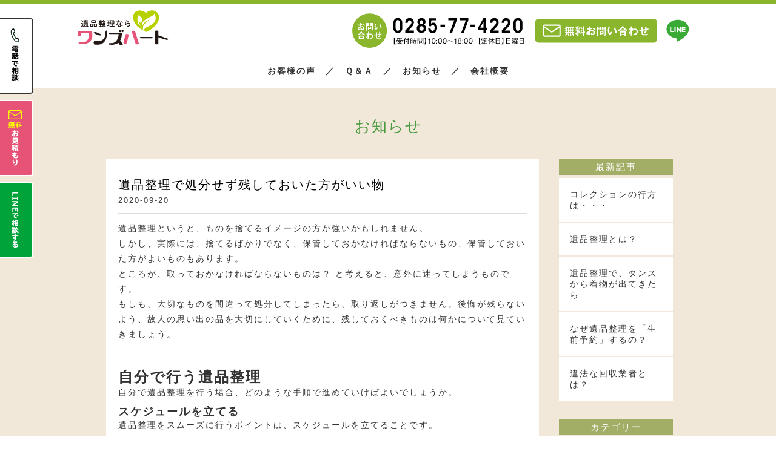

--- FILE ---
content_type: text/html; charset=UTF-8
request_url: https://onesheart111.com/139/
body_size: 12155
content:
<!DOCTYPE html>
<html lang="ja">
<head>
<meta charset="utf-8">

<meta name="viewport" content="width=device-width, initial-scale=1.0">
<meta name="author" content="遺品整理ならワンズハート">
<meta name="copyright" content="Copyright 遺品整理ワンズハート All Rights Reserved.">

<link rel="shortcut icon" href="https://onesheart111.com/wp-content/themes/onesheart/favicon.ico">
<link href="https://onesheart111.com/wp-content/themes/onesheart/css/bootstrap.min.css" rel="stylesheet" type="text/css" />
<link rel="stylesheet" href="https://onesheart111.com/wp-content/themes/onesheart/css/html5.css" type="text/css" media="all">
<link rel="stylesheet" href="https://onesheart111.com/wp-content/themes/onesheart/css/basestyles.css" type="text/css" media="all">
<link rel="stylesheet" href="https://onesheart111.com/wp-content/themes/onesheart/css/toggle.css" type="text/css" media="all">

<!-- OGP -->
<meta property="og:image" content="http://jamrock.conohawing.com/basic/wp-content/themes/onesheart/images/common/og_image.jpg">

		<!-- All in One SEO 4.4.6 - aioseo.com -->
		<title>遺品整理で処分せず残しておいた方がいい物 | 栃木県(宇都宮市)の遺品整理 生前整理ならワンズハート｜不用品買取 格安 丁寧</title>
		<meta name="robots" content="max-image-preview:large" />
		<link rel="canonical" href="https://onesheart111.com/139/" />
		<meta name="generator" content="All in One SEO (AIOSEO) 4.4.6" />
		<meta property="og:locale" content="ja_JP" />
		<meta property="og:site_name" content="栃木県(宇都宮市)の遺品整理 生前整理ならワンズハート｜不用品買取 格安 丁寧 | ワンズハートでは、遺品整理の資格を持ったプロが心を込めて 対応いたします。" />
		<meta property="og:type" content="article" />
		<meta property="og:title" content="遺品整理で処分せず残しておいた方がいい物 | 栃木県(宇都宮市)の遺品整理 生前整理ならワンズハート｜不用品買取 格安 丁寧" />
		<meta property="og:url" content="https://onesheart111.com/139/" />
		<meta property="article:published_time" content="2020-09-20T01:27:26+00:00" />
		<meta property="article:modified_time" content="2020-09-20T01:27:26+00:00" />
		<meta name="twitter:card" content="summary" />
		<meta name="twitter:title" content="遺品整理で処分せず残しておいた方がいい物 | 栃木県(宇都宮市)の遺品整理 生前整理ならワンズハート｜不用品買取 格安 丁寧" />
		<script type="application/ld+json" class="aioseo-schema">
			{"@context":"https:\/\/schema.org","@graph":[{"@type":"Article","@id":"https:\/\/onesheart111.com\/139\/#article","name":"\u907a\u54c1\u6574\u7406\u3067\u51e6\u5206\u305b\u305a\u6b8b\u3057\u3066\u304a\u3044\u305f\u65b9\u304c\u3044\u3044\u7269 | \u6803\u6728\u770c(\u5b87\u90fd\u5bae\u5e02)\u306e\u907a\u54c1\u6574\u7406 \u751f\u524d\u6574\u7406\u306a\u3089\u30ef\u30f3\u30ba\u30cf\u30fc\u30c8\uff5c\u4e0d\u7528\u54c1\u8cb7\u53d6 \u683c\u5b89 \u4e01\u5be7","headline":"\u907a\u54c1\u6574\u7406\u3067\u51e6\u5206\u305b\u305a\u6b8b\u3057\u3066\u304a\u3044\u305f\u65b9\u304c\u3044\u3044\u7269","author":{"@id":"https:\/\/onesheart111.com\/author\/onesheart\/#author"},"publisher":{"@id":"https:\/\/onesheart111.com\/#organization"},"datePublished":"2020-09-20T01:27:26+09:00","dateModified":"2020-09-20T01:27:26+09:00","inLanguage":"ja","mainEntityOfPage":{"@id":"https:\/\/onesheart111.com\/139\/#webpage"},"isPartOf":{"@id":"https:\/\/onesheart111.com\/139\/#webpage"},"articleSection":"\u672a\u5206\u985e"},{"@type":"BreadcrumbList","@id":"https:\/\/onesheart111.com\/139\/#breadcrumblist","itemListElement":[{"@type":"ListItem","@id":"https:\/\/onesheart111.com\/#listItem","position":1,"item":{"@type":"WebPage","@id":"https:\/\/onesheart111.com\/","name":"\u30db\u30fc\u30e0","description":"\u6803\u6728\u770c\u306e\u907a\u54c1\u6574\u7406\u202c\u202c \u751f\u524d\u6574\u7406\u3067\u304a\u56f0\u308a\u306a\u3089\u30ef\u30f3\u30ba\u30cf\u30fc\u30c8\u3078\u3002\u5b87\u90fd\u5bae\u8fd1\u90ca\u30a8\u30ea\u30a2\u306a\u3089\u683c\u5b89\u30fb\u8fc5\u901f\u306b24\u6642\u9593365\u65e5\u5b89\u5fc3\u4e01\u5be7\u3082\u5bfe\u5fdc\u3002 \u512a\u826f\u907a\u54c1\u6574\u7406\u58eb\u304c\u904b\u55b6\uff06\u8cb7\u53d6\u308a\u306b\u5f37\u3044\u907a\u54c1\u6574\u7406\u3060\u304b\u3089\u3067\u304d\u308b\u826f\u5fc3\u4fa1\u683c\u3002\u771f\u5ca1 \u7b51\u897f \u4e0b\u91ce\u306e\u4e0d\u7528\u54c1\u8cb7\u53d6\u3082\u304a\u307e\u304b\u305b\u3002\u7279\u6b8a\u6e05\u6383\u3082\u627f\u308a\u307e\u3059\u3002\u307e\u305a\u306f\u7121\u6599\u304a\u898b\u7a4d\u308a\u3092\u3002","url":"https:\/\/onesheart111.com\/"}}]},{"@type":"Organization","@id":"https:\/\/onesheart111.com\/#organization","name":"\u6803\u6728\u770c(\u5b87\u90fd\u5bae\u5e02)\u306e\u907a\u54c1\u6574\u7406 \u751f\u524d\u6574\u7406\u306a\u3089\u30ef\u30f3\u30ba\u30cf\u30fc\u30c8\uff5c\u4e0d\u7528\u54c1\u8cb7\u53d6 \u683c\u5b89 \u4e01\u5be7","url":"https:\/\/onesheart111.com\/"},{"@type":"Person","@id":"https:\/\/onesheart111.com\/author\/onesheart\/#author","url":"https:\/\/onesheart111.com\/author\/onesheart\/","name":"onesheart","image":{"@type":"ImageObject","@id":"https:\/\/onesheart111.com\/139\/#authorImage","url":"https:\/\/secure.gravatar.com\/avatar\/9ce873946732e42a34b69dae95a22992?s=96&d=mm&r=g","width":96,"height":96,"caption":"onesheart"}},{"@type":"WebPage","@id":"https:\/\/onesheart111.com\/139\/#webpage","url":"https:\/\/onesheart111.com\/139\/","name":"\u907a\u54c1\u6574\u7406\u3067\u51e6\u5206\u305b\u305a\u6b8b\u3057\u3066\u304a\u3044\u305f\u65b9\u304c\u3044\u3044\u7269 | \u6803\u6728\u770c(\u5b87\u90fd\u5bae\u5e02)\u306e\u907a\u54c1\u6574\u7406 \u751f\u524d\u6574\u7406\u306a\u3089\u30ef\u30f3\u30ba\u30cf\u30fc\u30c8\uff5c\u4e0d\u7528\u54c1\u8cb7\u53d6 \u683c\u5b89 \u4e01\u5be7","inLanguage":"ja","isPartOf":{"@id":"https:\/\/onesheart111.com\/#website"},"breadcrumb":{"@id":"https:\/\/onesheart111.com\/139\/#breadcrumblist"},"author":{"@id":"https:\/\/onesheart111.com\/author\/onesheart\/#author"},"creator":{"@id":"https:\/\/onesheart111.com\/author\/onesheart\/#author"},"datePublished":"2020-09-20T01:27:26+09:00","dateModified":"2020-09-20T01:27:26+09:00"},{"@type":"WebSite","@id":"https:\/\/onesheart111.com\/#website","url":"https:\/\/onesheart111.com\/","name":"\u6803\u6728\u770c(\u5b87\u90fd\u5bae\u5e02)\u306e\u907a\u54c1\u6574\u7406 \u751f\u524d\u6574\u7406\u306a\u3089\u30ef\u30f3\u30ba\u30cf\u30fc\u30c8\uff5c\u4e0d\u7528\u54c1\u8cb7\u53d6 \u683c\u5b89 \u4e01\u5be7","description":"\u30ef\u30f3\u30ba\u30cf\u30fc\u30c8\u3067\u306f\u3001\u907a\u54c1\u6574\u7406\u306e\u8cc7\u683c\u3092\u6301\u3063\u305f\u30d7\u30ed\u304c\u5fc3\u3092\u8fbc\u3081\u3066 \u5bfe\u5fdc\u3044\u305f\u3057\u307e\u3059\u3002","inLanguage":"ja","publisher":{"@id":"https:\/\/onesheart111.com\/#organization"}}]}
		</script>
		<!-- All in One SEO -->

<link rel='dns-prefetch' href='//www.google.com' />
<link rel='dns-prefetch' href='//www.googletagmanager.com' />
<link rel='dns-prefetch' href='//s.w.org' />
<link rel='dns-prefetch' href='//pagead2.googlesyndication.com' />
<link rel="alternate" type="application/rss+xml" title="栃木県(宇都宮市)の遺品整理 生前整理ならワンズハート｜不用品買取 格安 丁寧 &raquo; 遺品整理で処分せず残しておいた方がいい物 のコメントのフィード" href="https://onesheart111.com/139/feed/" />
<link rel='stylesheet' id='wp-block-library-css'  href='https://onesheart111.com/wp-includes/css/dist/block-library/style.min.css?ver=5.4.2' type='text/css' media='all' />
<link rel='stylesheet' id='contact-form-7-css'  href='https://onesheart111.com/wp-content/plugins/contact-form-7/includes/css/styles.css?ver=5.3' type='text/css' media='all' />
<script type='text/javascript' src='https://onesheart111.com/wp-includes/js/jquery/jquery.js?ver=1.12.4-wp'></script>
<script type='text/javascript' src='https://onesheart111.com/wp-includes/js/jquery/jquery-migrate.min.js?ver=1.4.1'></script>

<!-- Google アナリティクス スニペット (Site Kit が追加) -->
<script type='text/javascript' src='https://www.googletagmanager.com/gtag/js?id=GT-T9KRRV8' async></script>
<script type='text/javascript'>
window.dataLayer = window.dataLayer || [];function gtag(){dataLayer.push(arguments);}
gtag('set', 'linker', {"domains":["onesheart111.com"]} );
gtag("js", new Date());
gtag("set", "developer_id.dZTNiMT", true);
gtag("config", "GT-T9KRRV8");
</script>

<!-- (ここまで) Google アナリティクス スニペット (Site Kit が追加) -->
<link rel='https://api.w.org/' href='https://onesheart111.com/wp-json/' />
<link rel="EditURI" type="application/rsd+xml" title="RSD" href="https://onesheart111.com/xmlrpc.php?rsd" />
<link rel="wlwmanifest" type="application/wlwmanifest+xml" href="https://onesheart111.com/wp-includes/wlwmanifest.xml" /> 
<link rel='prev' title='思い出いっぱいの実家での遺品整理、効率よく進める方法' href='https://onesheart111.com/137/' />
<link rel='next' title='遺品整理をするのがつらい時の対策' href='https://onesheart111.com/141/' />
<meta name="generator" content="WordPress 5.4.2" />
<link rel='shortlink' href='https://onesheart111.com/?p=139' />
<link rel="alternate" type="application/json+oembed" href="https://onesheart111.com/wp-json/oembed/1.0/embed?url=https%3A%2F%2Fonesheart111.com%2F139%2F" />
<link rel="alternate" type="text/xml+oembed" href="https://onesheart111.com/wp-json/oembed/1.0/embed?url=https%3A%2F%2Fonesheart111.com%2F139%2F&#038;format=xml" />
<meta name="generator" content="Site Kit by Google 1.110.0" />
<!-- Google AdSense スニペット (Site Kit が追加) -->
<meta name="google-adsense-platform-account" content="ca-host-pub-2644536267352236">
<meta name="google-adsense-platform-domain" content="sitekit.withgoogle.com">
<!-- (ここまで) Google AdSense スニペット (Site Kit が追加) -->

<!-- Google AdSense スニペット (Site Kit が追加) -->
<script  async src="https://pagead2.googlesyndication.com/pagead/js/adsbygoogle.js?client=ca-pub-4494610266514253&amp;host=ca-host-pub-2644536267352236" crossorigin="anonymous"></script>

<!-- (ここまで) Google AdSense スニペット (Site Kit が追加) -->
<style id="wpforms-css-vars-root">
				:root {
					--wpforms-field-border-radius: 3px;
--wpforms-field-background-color: #ffffff;
--wpforms-field-border-color: rgba( 0, 0, 0, 0.25 );
--wpforms-field-text-color: rgba( 0, 0, 0, 0.7 );
--wpforms-label-color: rgba( 0, 0, 0, 0.85 );
--wpforms-label-sublabel-color: rgba( 0, 0, 0, 0.55 );
--wpforms-label-error-color: #d63637;
--wpforms-button-border-radius: 3px;
--wpforms-button-background-color: #066aab;
--wpforms-button-text-color: #ffffff;
--wpforms-field-size-input-height: 43px;
--wpforms-field-size-input-spacing: 15px;
--wpforms-field-size-font-size: 16px;
--wpforms-field-size-line-height: 19px;
--wpforms-field-size-padding-h: 14px;
--wpforms-field-size-checkbox-size: 16px;
--wpforms-field-size-sublabel-spacing: 5px;
--wpforms-field-size-icon-size: 1;
--wpforms-label-size-font-size: 16px;
--wpforms-label-size-line-height: 19px;
--wpforms-label-size-sublabel-font-size: 14px;
--wpforms-label-size-sublabel-line-height: 17px;
--wpforms-button-size-font-size: 17px;
--wpforms-button-size-height: 41px;
--wpforms-button-size-padding-h: 15px;
--wpforms-button-size-margin-top: 10px;

				}
			</style></head>

<body>
<!-- toggle nav -->
<div class="button_container" id="toggle">
  <span class="top"></span>
  <span class="middle"></span>
  <span class="bottom"></span>
</div>
<div id="wrapper">
<!-- header -->
<article id="head">
<header class="head_in">
<div class="cf">
	<h1 class="in_logo"><a href="https://onesheart111.com/"><img src="https://onesheart111.com/wp-content/themes/onesheart/images/common/logo.svg" alt="遺品整理ならワンズハート"></a></h1>
	<div class="head_tels"><a href="https://lin.ee/NZQBXc0"><img src="https://onesheart111.com/wp-content/themes/onesheart/images/common/head_line.svg" alt="LINEでお問い合わせ" style="height:60px; margin-right:15px;"></a></div>
	<div class="head_tels"><a href="https://onesheart111.com/#contact_mail"><img src="https://onesheart111.com/wp-content/themes/onesheart/images/common/head_mail.svg" alt="メールでお問い合わせ" style="height:60px; margin-right:15px;"></a></div>
	<div class="head_tels"><a href="tel:0285774220"><img src="https://onesheart111.com/wp-content/themes/onesheart/images/common/head_tel.svg" alt="お問い合わせTEL0285-77-4220" style="height:60px; margin-right:15px;"></a></div>
</div>
<nav class="in_navi"><a href="https://onesheart111.com/voice">お客様の声</a>　／　<a href="https://onesheart111.com/qa">Ｑ＆Ａ</a>　／　<a href="https://onesheart111.com/news">お知らせ</a>　／　<a href="https://onesheart111.com/company">会社概要</a></nav>
</header>
</article>
<article class="bg_concept">
<div class="in_container">
<h2 class="page_stit">お知らせ</h2>
<div class="news_block cf">
<div class="news_main padbot20">
<div class="row bg_white0">
	<div class="news_tit_base cf">
		<div class="news_tit">遺品整理で処分せず残しておいた方がいい物</div>
		<div class="news_day">2020-09-20</div>
	</div>
	<div class="main_bg"><p>遺品整理というと、ものを捨てるイメージの方が強いかもしれません。<br />
しかし、実際には、捨てるばかりでなく、保管しておかなければならないもの、保管しておいた方がよいものもあります。<br />
ところが、取っておかなければならないものは？ と考えると、意外に迷ってしまうものです。<br />
もしも、大切なものを間違って処分してしまったら、取り返しがつきません。後悔が残らないよう、故人の思い出の品を大切にしていくために、残しておくべきものは何かについて見ていきましょう。</p>
<p>&nbsp;</p>
<div id="toc_container" class="no_bullets"></div>
<h2><span id="i">自分で行う遺品整理</span></h2>
<p>自分で遺品整理を行う場合、どのような手順で進めていけばよいでしょうか。</p>
<h3><span id="i-2">スケジュールを立てる</span></h3>
<p>遺品整理をスムーズに行うポイントは、スケジュールを立てることです。<br />
ダラダラと長引かないよう、終了予定日を決めましょう。<br />
遺品の量や片付けに携わる人数を考え、無理のない作業期間を設定します。<br />
次に、その日ごとに行う具体的な内容・目標を決めます。<br />
複数人数で行う場合は、担当場所を決めるのもよいでしょう。<br />
その日に終えたい目標や予定があると、やる気も出ます。</p>
<h3><span id="i-3">準備</span></h3>
<p>&nbsp;</p>
<p>片付けをするための準備をします。<br />
思わぬ怪我をしないよう、軍手、マスク、スリッパを用意しましょう。<br />
汚れてもよい、動きやすい服装で、厚手の靴下を履きます。</p>
<p>次に、遺品の分別に使うごみ袋、ダンボール、ガムテープ、はさみやカッターナイフ、油性のマジックを用意します。</p>
<h3><span id="i-4">遺品を仕分けする</span></h3>
<p>いよいよ遺品整理スタートです。<br />
まず遺品を分類することから始めましょう。<br />
最初に、大まかに「残すもの」の箱、「捨てるもの」の箱に分け、どんどん入れていきます。<br />
ここで、判断がつかないものは「保留」の箱をつくり、いったん置いておきましょう。</p>
<p>次に、「残すもの」の中から、「貴重品・思い出の品」を別に分けておきます。<br />
「捨てるもの」は、「再利用できるもの」「可燃ごみ」「不燃ごみ」とさらに分けていきます。</p>
<h3><span id="i-5">「捨てるもの」の処分方法を決める</span></h3>
<p>「可燃ごみ」や「不燃ごみ」に分類したものは、自治体のルールに従って捨てるか、処分センターなどで持ち込みます。<br />
「再利用できるもの」は、ネットオークションやフリマアプリなどで売却したり、寄付をするのもよいでしょう。<br />
また、市場価値のあるものは、専門業者に買い取ってもらったり、引き取ってもらいましょう。<br />
あまりにもごみが多い場合は、不用品回収業者に依頼すれば、全て運搬・処分してもらえます。</p>
<h2><span id="i-6">残しておいた方がよいものの基準とは？</span></h2>
<h3><span id="i-7">“残したい”もの</span></h3>
<p>遺品整理を始めると、思い出の品が出てきたり、こんなものがあったのかと驚くようなものも出てきます。<br />
その中で、これは残しておきたいなと感じるものもあるでしょう。<br />
しかし、ここで考えてみましょう。それを保管する場所はありますか？<br />
大きな遺品を残したいけれど住んでいる部屋が狭い、美術品の適切な保管場所がないなど、現在の住まいの中でその遺品が保管できるのかを考えると、残せるのかどうか、自ずと判断がつきます。</p>
<h3><span id="i-8">“残しておく”もの</span></h3>
<p>遺品整理で出てきたたくさんの遺品を全て保管しておくのは難しいことです。<br />
そこで、“残しておくもの”を選ぶ基準を設けましょう。<br />
まず、故人が大切にしていたものかどうかを思い出してみましょう。<br />
故人が大事にしていたものなら、残しておく候補にします。<br />
たとえば、故人の衣類がたくさん出てきた場合、その中から、故人が気に入ってよく着ていたものだけを残しておくようにしましょう。<br />
また、故人の趣味に関するものは、特に大事にしていたものはどれか思い出し、それを保管しておきましょう。<br />
人それぞれ、残しておいた方がよいものは異なります。<br />
遺品整理で迷ったら、故人がどんなふうに毎日を過ごしてきたかを思い出してみましょう。</p>
<h2><span id="i-9">残しておくべきものとは？</span></h2>
<p>&nbsp;</p>
<p>では、残しておいた方がよいものについて、具体的に見ていきましょう。</p>
<h3><span id="i-10">遺言書</span></h3>
<p>遺品整理始める前に、遺言書がないかを確認しておきましょう。<br />
遺言書には、遺品の整理や遺産の分割について記述されている可能性があるからです。<br />
遺言書がきちんと書式に則って書かれていれば、法的に力を持つ書類となります。<br />
もし書式に不備があった場合でも、故人の意思を伝える書面となるので、遺言書は読んだ後も処分せず、しっかり保管しておきましょう。</p>
<h3><span id="i-11">お金関連のもの</span></h3>
<p>お金関連のものは相続の対象となります。<br />
注意したいのは、へそくりなど隠された財産です。<br />
見つけられずに処分してしまうケースが多いようです。<br />
スムーズに正しい相続をするためには、資産の全容をしっかり把握する必要があります。<br />
トラブルを起こさないため、丁寧に探しましょう。</p>
<h3><span id="i-12">市場価値のあるもの</span></h3>
<p>市場価値の高いものは、とっておきましょう。高価なものは資産として相続の対象になります。<br />
また、売却してお金にすることもできます。</p>
<h4>貴金属製品</h4>
<p>指輪やネックレスなどアクセサリーだけでなく、金縁のメガネや金が使われたトロフィーなど。<br />
純度により、素材として売るか、製品として売るかで価格に差が出ます。</p>
<h4>仏具・仏壇</h4>
<p>金や銀製のものは高値がつきます。<br />
また、日本の仏壇は、美術品として海外で人気が高いため、インテリアとしても売却できます。<br />
ただし、売る前に、お寺で魂抜きをしてもらいしょう。</p>
<h4>美術品・骨董品。</h4>
<p>絵画や掛け軸、壺、飾り皿、鉄瓶など。<br />
中にはビックリするような高級品があることも。<br />
このようなものが出てきたら、査定に出してみるとよいでしょう。</p>
<h4>衣類・着物・ブランド品</h4>
<p>ブランドの衣類や、毛皮など高級品は高値がつく可能性があります。<br />
また、着物は、素人目にはわかりにくいですが、作家物や一点ものなど、価値の高いものがある可能性があります。<br />
また、ヴィトンのバッグやグッチの財布、シャネルの香水などブランド小物も売れる可能性が高い品目です。<br />
ただし、流行から外れたものや希少価値が低いものは、あまり高く売れないことも。<br />
それぞれ専門店で査定してもらいましょう。</p>
<h4>趣味の品</h4>
<p>ゴルフ用品などは、比較的高額で売ることができます。<br />
釣り道具や楽器、将棋盤、バイクなども、高値がつくことがあります。<br />
各ジャンルの専門店で査定してもらうとよいでしょう。</p>
<h4>酒類</h4>
<p>意外なところでは、お酒も売ることができます。<br />
高級なお酒や貴重な年代物であれば、数万円ほどの値がつくものもあるようです。</p>
<h4>家電</h4>
<p>まだ使えるものは、リサイクルショップなどに売ることができます。<br />
また、ネットオークションやフリマアプリなどに出品するのもよいでしょう。</p>
<h4>コレクション</h4>
<p>コレクションは、切手や古銭、昭和のおもちゃからフィギュア、書籍に至るまで、さまざまなジャンルがあります。<br />
希少価値の高いものは高額で取り引きされているので、それぞれの専門店で査定してもらいましょう。</p>
<h3><span id="i-13">書類系のもの</span></h3>
<p>&nbsp;</p>
<p>身分証明書、印鑑、クレジットカードなどのカード類、保険や不動産の契約書・権利書、公共料金の領収書といった書類は、すべて保管しておきましょう。<br />
故人がした契約の確認・解約の際に必要になります。<br />
また、ハガキなどはあまり重要でないように見えますが、連絡が必要な場合に役に立つ場合があるので、保管しておきます。</p>
<h3><span id="i-14">心理的に大切なもの</span></h3>
<p>写真や手紙、故人が特に大事にしていたもの、家族の思い出があるものは、金銭的な価値はなくても保管しておきましょう。<br />
いったん捨ててしまえば、二度と戻ってきません。<br />
ゆっくりと時間をかけて取捨選択していきましょう。</p>
<h3><span id="i-15">鍵</span></h3>
<p>何の鍵か分からない鍵が出てくることも多いようです。<br />
古くても、捨てずに何の鍵か調べましょう。<br />
故人にとって大切なものが、どこかにしまわれているかもしれません。</p>
<h3><span id="i-16">形見分けの品</span></h3>
<p>形見分けとは、故人を偲ぶため、故人の愛用品を近親者や友人などに分けることです。<br />
「残すもの」と決めたものの中に、形見分け用の品も分けておくとよいでしょう。</p>
<h3><span id="i-17">借りているもの</span></h3>
<p>車椅子や歩行器などの介護用品、テレビのチューナー、Wifiルーターなどのリース品は、処分せず、きちんと返却しましょう。<br />
もし勝手に処分してしまうと、弁償しなくてはならないケースもあります。<br />
また、返却と同時に、リース契約を解約しておくとよいでしょう。</p>
<h2><span id="i-18">迷った時は・・・</span></h2>
<h3><span id="i-19">迷ったら、とりあえず残す</span></h3>
<p>処分するかどうか迷ったものは、いったん保留しましょう。処分はいつでもできます。<br />
保管場所があるのであれば、しばらく時間をおいて検討しましょう。</p>
<h3><span id="i-20">業者に依頼する</span></h3>
<p>どうしても判断がつかない場合や、遺品が多すぎる場合は、我々遺品整理業者に相談するのもよいでしょう。<br />
我々遺品整理業者は、どんなものを残すべきか、経験上よく知っています。<br />
また、一つ一つ丁寧に仕分けてもらえるので、その場で相談しながら遺品整理を進めることもできます。<br />
もし迷いそうであれば、プロの手を借りましょう。</p>
<h2><span id="i-21">まとめ</span></h2>
<p>&nbsp;</p>
<p>遺品整理で迷わないためには、生前整理をしておくことも有効な方法です。<br />
生前整理であれば、持ち主本人の気持ちを尊重してものを整理できます。<br />
また、家族の心理的な負担も少なくて済みます。<br />
また、エンディングノートに自分についてのことを記しておくのも有効です。<br />
家族が悩まないよう、しっかり準備しておきましょう。</p>
<p>また、我々は買い取りもやっておりますのでそちらの方もお気軽にご相談下さい。</p>
<p>&nbsp;</p>
<p>栃木県（宇都宮）の遺品整理ワンズハート</p>
<p>〒321-4306　栃木県真岡市台町4148-1（おたからや真岡店内）</p>
<p>〒329-1104　栃木県宇都宮市下岡本町4223 五月女コーポ101号（おたからや岡本店内）</p>
<p><a href="https://onesheart111.com">https://onesheart111.com</a></p>
<p>&nbsp;</p>
<p>&nbsp;</p>
</div>
</div><!-- //bg_white0 -->

<div><nav class="blog_pan"><a href="https://onesheart111.com/137/" rel="prev">&#60;&nbsp;PREV</a>&nbsp;｜&nbsp;<a href="https://onesheart111.com/news">NEWS一覧</a>&nbsp;｜&nbsp;<a href="https://onesheart111.com/141/" rel="next">NEXT&nbsp;&#62;</a></nav></div>

<!-- SNS -->
<div class="sns_btn clearfix">
	<a class="fb-share" href="https://www.facebook.com/sharer.php?u=https://onesheart111.com/139//&amp;title=遺品整理で処分せず残しておいた方がいい物" onclick="window.open(this.href, 'FBwindow', 'width=650, height=450, menubar=no, toolbar=no, scrollbars=yes'); return false;"><img src="https://onesheart111.com/wp-content/themes/onesheart/images/common/facebook1818.png" width="18" height="18"></a>
	<a class="twitter-tweet" href="https://twitter.com/intent/tweet?text=遺品整理で処分せず残しておいた方がいい物 | https://onesheart111.com/139/"
	      onClick="window.open(encodeURI(decodeURI(this.href)),
	      'tweetwindow',
	      'width=550, height=450, personalbar=0, toolbar=0, scrollbars=1, resizable=!'
	      ); return false;"><img src="https://onesheart111.com/wp-content/themes/onesheart/images/common/twitter1818.png" width="18" height="18"></a>
	<a class="gplusbtn" href="https://plus.google.com/share?url=https://onesheart111.com/139/" onclick="window.open(this.href, 'Gwindow', 'width=650, height=450, menubar=no, toolbar=no, scrollbars=yes'); return false;"><img src="https://onesheart111.com/wp-content/themes/onesheart/images/common/google1818.jpg" width="18" height="18"></a>
	<a class="hatenabtn2" href="https://b.hatena.ne.jp/add?mode=confirm&url=https://onesheart111.com/139/&amp;title=遺品整理で処分せず残しておいた方がいい物" onclick="window.open(this.href, 'hbwindow', 'width=550, height=350, menubar=no, toolbar=no, scrollbars=yes'); return false;"><img src="https://onesheart111.com/wp-content/themes/onesheart/images/common/hatena1818.png" width="18" height="18"></a>
	<a class="line_btn" href="https://line.me/R/msg/text/?遺品整理で処分せず残しておいた方がいい物%0D%0Ahttps://onesheart111.com/139/" target="_blank"><img src="https://onesheart111.com/wp-content/themes/onesheart/images/common/line1818.png" width="18" height="18"></a>
</div>
</div><!-- //news_main -->

<!-- Blog nav -->
<div class="news_nav">
	<div class="lasted_nav_tit">最新記事</div>
	<nav class="blog_nav">
	<ul>
				<li><a href="https://onesheart111.com/596/">コレクションの行方は・・・</a></li>
		<li><a href="https://onesheart111.com/587/">遺品整理とは？</a></li>
		<li><a href="https://onesheart111.com/585/">遺品整理で、タンスから着物が出てきたら</a></li>
		<li><a href="https://onesheart111.com/582/">なぜ遺品整理を「生前予約」するの？</a></li>
		<li><a href="https://onesheart111.com/580/">違法な回収業者とは？</a></li>
		</ul>
	</nav>
	<div class="lasted_nav_tit2">カテゴリー</div>
	<nav class="blog_nav2">
	<li class="cat-item cat-item-1"><a href="https://onesheart111.com/category/%e6%9c%aa%e5%88%86%e9%a1%9e/">未分類</a>
</li>
	<li class="cat-item cat-item-2"><a href="https://onesheart111.com/category/%e9%81%ba%e5%93%81%e6%95%b4%e7%90%86/">遺品整理</a>
</li>
	</nav>

	<div class="lasted_nav_tit2">月間アーカイブ</div>
	<nav class="blog_nav2">
	<li><a href='https://onesheart111.com/date/2022/01/'>2022年1月</a></li>
	<li><a href='https://onesheart111.com/date/2021/12/'>2021年12月</a></li>
	<li><a href='https://onesheart111.com/date/2021/11/'>2021年11月</a></li>
	<li><a href='https://onesheart111.com/date/2021/10/'>2021年10月</a></li>
	<li><a href='https://onesheart111.com/date/2020/11/'>2020年11月</a></li>
	<li><a href='https://onesheart111.com/date/2020/10/'>2020年10月</a></li>
	</nav>
</div>
</div><!-- //news_block-END -->
</div><!-- //incontainer-END -->
</article>
<footer id="pgFT">
	<p class="c_right">Copyright &copy; 遺品整理ワンズハート All Rights Reserved.</p>
</footer>

<div class="fix_bot_pc">
<div class="fix_bot"><a href="tel:0285774220"><img src="https://onesheart111.com/wp-content/themes/onesheart/images/common/fix_tel.svg" alt="電話で相談"></a></div>
<div class="fix_bot2"><a href="https://onesheart111.com/#contact_mail"><img src="https://onesheart111.com/wp-content/themes/onesheart/images/common/fix_mail.svg" alt="無料お見積もり"></a></div>
<div class="fix_bot3"><a href="https://lin.ee/NZQBXc0"><img src="https://onesheart111.com/wp-content/themes/onesheart/images/common/fix_line.svg" alt="LINEで相談する"></a></div>
</div>

<div class="fix_bot_phone">
<div class="fix_bot_sp"><a href="tel:0285774220"><img src="https://onesheart111.com/wp-content/themes/onesheart/images/common/foot_tel_sp.svg" alt="電話で相談"></a></div>
<div class="fix_bot_sp fix_bot_sp2"><a href="https://onesheart111.com/#contact_mail"><img src="https://onesheart111.com/wp-content/themes/onesheart/images/common/foot_mail_sp.svg" alt="無料お見積もり"></a></div>
<div class="fix_bot_sp fix_bot_sp3"><a href="https://lin.ee/NZQBXc0"><img src="https://onesheart111.com/wp-content/themes/onesheart/images/common/foot_line_sp.svg" alt="LINEで相談する"></a></div>
</div>



</div><!-- wrapper_END -->
<div class="overlay" id="overlay">
  <nav class="overlay-menu">
    <ul>
	<li><a href="https://onesheart111.com/">TOP</a></li>
	<li><a href="https://onesheart111.com/voice">お客様の声</a></li>
	<li><a href="https://onesheart111.com/qa">Ｑ＆Ａ</a></li>
	<li><a href="https://onesheart111.com/news">お知らせ</a></li>
	<li><a href="https://onesheart111.com/company">会社概要</a></li>
    </ul>
  </nav>
</div>
<script type="text/javascript" src="https://ajax.googleapis.com/ajax/libs/jquery/1.9.1/jquery.min.js"></script>
<script type="text/javascript" src="https://onesheart111.com/wp-content/themes/onesheart/js/jquery.scrollUp.min.js"></script>
<script type="text/javascript" src="https://onesheart111.com/wp-content/themes/onesheart/js/html5.js"></script>
<script type="text/javascript" src="https://onesheart111.com/wp-content/themes/onesheart/js/wow.js"></script>
<script type="text/javascript" src="https://onesheart111.com/wp-content/themes/onesheart/js/bootstrap.min.js" type="text/javascript"></script>
<script type="text/javascript" charset="UTF-8" src="https://zipaddr.com/js/zipaddrx.js?v=1.23"></script>

<script>
$('#toggle').click(function() {
   $(this).toggleClass('active');
   $('.overlay').toggleClass('open');
  });
</script>
<script>
$(function(){
    $('.overlay a[href]').on('click', function() {
	   $(this).removeClass('active');
	   $('.overlay').removeClass('open');
	   $('.button_container').removeClass('active');
    });
});
</script>
<script>
$(function() {
    if (!isPhone())
        return;

    $('span[data-action=call]').each(function() {
        var $ele = $(this);
        $ele.wrap('<a href="tel:' + $ele.data('tel') + '"></a>');
    });
});
function isPhone() {
    return (navigator.userAgent.indexOf('iPhone') > 0 || navigator.userAgent.indexOf('Android') > 0);
}
</script>
<script type="text/javascript" src="https://onesheart111.com/wp-content/themes/onesheart/js/wow.js"></script>
<script>
	new WOW().init();
</script>
<script type='text/javascript'>
/* <![CDATA[ */
var wpcf7 = {"apiSettings":{"root":"https:\/\/onesheart111.com\/wp-json\/contact-form-7\/v1","namespace":"contact-form-7\/v1"}};
/* ]]> */
</script>
<script type='text/javascript' src='https://onesheart111.com/wp-content/plugins/contact-form-7/includes/js/scripts.js?ver=5.3'></script>
<script type='text/javascript'>
var renderInvisibleReCaptcha = function() {

    for (var i = 0; i < document.forms.length; ++i) {
        var form = document.forms[i];
        var holder = form.querySelector('.inv-recaptcha-holder');

        if (null === holder) continue;
		holder.innerHTML = '';

         (function(frm){
			var cf7SubmitElm = frm.querySelector('.wpcf7-submit');
            var holderId = grecaptcha.render(holder,{
                'sitekey': '6LfjsGAeAAAAAAwsfLndd3qeSm_cr1gjcsCFjt2s', 'size': 'invisible', 'badge' : 'bottomright',
                'callback' : function (recaptchaToken) {
					if((null !== cf7SubmitElm) && (typeof jQuery != 'undefined')){jQuery(frm).submit();grecaptcha.reset(holderId);return;}
					 HTMLFormElement.prototype.submit.call(frm);
                },
                'expired-callback' : function(){grecaptcha.reset(holderId);}
            });

			if(null !== cf7SubmitElm && (typeof jQuery != 'undefined') ){
				jQuery(cf7SubmitElm).off('click').on('click', function(clickEvt){
					clickEvt.preventDefault();
					grecaptcha.execute(holderId);
				});
			}
			else
			{
				frm.onsubmit = function (evt){evt.preventDefault();grecaptcha.execute(holderId);};
			}


        })(form);
    }
};
</script>
<script type='text/javascript' async defer src='https://www.google.com/recaptcha/api.js?onload=renderInvisibleReCaptcha&#038;render=explicit&#038;hl=ja'></script>
<script type='text/javascript' src='https://onesheart111.com/wp-includes/js/wp-embed.min.js?ver=5.4.2'></script>
</body>
</html>


--- FILE ---
content_type: text/html; charset=utf-8
request_url: https://www.google.com/recaptcha/api2/aframe
body_size: -86
content:
<!DOCTYPE HTML><html><head><meta http-equiv="content-type" content="text/html; charset=UTF-8"></head><body><script nonce="fRjfibumfOY1NX7DSq1reA">/** Anti-fraud and anti-abuse applications only. See google.com/recaptcha */ try{var clients={'sodar':'https://pagead2.googlesyndication.com/pagead/sodar?'};window.addEventListener("message",function(a){try{if(a.source===window.parent){var b=JSON.parse(a.data);var c=clients[b['id']];if(c){var d=document.createElement('img');d.src=c+b['params']+'&rc='+(localStorage.getItem("rc::a")?sessionStorage.getItem("rc::b"):"");window.document.body.appendChild(d);sessionStorage.setItem("rc::e",parseInt(sessionStorage.getItem("rc::e")||0)+1);localStorage.setItem("rc::h",'1769368784045');}}}catch(b){}});window.parent.postMessage("_grecaptcha_ready", "*");}catch(b){}</script></body></html>

--- FILE ---
content_type: text/css
request_url: https://onesheart111.com/wp-content/themes/onesheart/css/basestyles.css
body_size: 9152
content:
@charset "utf-8";
@import url(https://fonts.googleapis.com/css?family=Lora:400,700);
@import url(https://fonts.googleapis.com/css2?family=Parisienne&display=swap);
html { margin:0; padding:0; overflow-x: hidden; }
body {
	font-feature-settings: "palt";
	background: #fff;
	font-family: -apple-system, BlinkMacSystemFont, Roboto, "游ゴシック体", YuGothic, "Yu Gothic Medium", sans-serif;
	*font-size:small;
	*font:x-small;
	color:#333333;
	font-size:14px;
	font-style:normal;
	font-weight:500;
	text-align:left;
	text-indent:0pt;
	letter-spacing:2px;
	line-height:1.8;
	margin:0;
	padding:0px;
	-webkit-text-size-adjust: 100%;
	overflow-x: hidden;
}
table {
    font-size:inherit;
    font:100%;
}
a:link { color: #46993c; text-decoration: none;  }
a:visited { color: #46993c; text-decoration: none; }
a:active { color: #46993c; text-decoration: none; }
a:hover { color: #9cf28f; text-decoration: none; transition: all 0.3s ease-in-out; -webkit-transition: all 0.3s ease-in-out; }

h1,h2,h3  {
	font-size:100%;
	font-weight:normal;
	margin:0;
}
ol, ul { list-style: none; }

.typo60{ font-size:60% !important;}
.typo80{ font-size:80% !important;}
.typo80_red{ color:#ff0000; font-size:80%; }
.typo90{ font-size:90%; }
.typo110{ font-size:110% !important;}
.typo120{ font-size:120% !important;}
.typo130{ font-size:130% !important;}
.typo150{ font-size:150% !important;}
.typo180{ font-size:180% !important;}
.typo200{ font-size:200% !important;}
.typo220{ font-size:220% !important;}

.l_space3{ letter-spacing:3px; }
.l_h20{ line-height:2.2; }

.typo_min{ font-family: Georgia,游明朝,"Yu Mincho",YuMincho,"Hiragino Mincho ProN",HGS明朝E,メイリオ,Meiryo,serif !important;}
.typo_gothic{ font-family: -apple-system, BlinkMacSystemFont, Roboto, "游ゴシック体", YuGothic, "Yu Gothic Medium", sans-serif !important;}

.typo_green{ color:#00913c; }
.typo_green2{ color:#46993c; }
.typo_pink{ color:#d73a54; }

.margbot0 {margin-bottom:0;}
.margbot5 {margin-bottom:5px !important;}
.margbot10 {margin-bottom:10px;}
.margbot20 {margin-bottom:20px;}
.margbot25 {margin-bottom:25px;}
.margbot30 {margin-bottom:30px !important;}
.margbot40 {margin-bottom:40px;}
.margbot50 {margin-bottom:50px;}
.margbot60 {margin-bottom:60px;}
.margbot70 {margin-bottom:70px;}
.margbot80 {margin-bottom:80px;}

.margtop20 {margin-top:20px !important;}
.margtop30 {margin-top:30px !important;}
.margtop50 {margin-top:50px !important;}
.margtop80 {margin-top:80px !important;}

.pad0 {padding:0 !important;}
.pad10 {padding:10px !important;}
.padbot0 {padding-bottom:0 !important;}
.padbot10 {padding-bottom:10px !important;}
.padbot20 {padding-bottom:20px !important;}
.padbot30 {padding-bottom:30px !important;}
.padbot40 {padding-bottom:40px !important;}
.padbot50 {padding-bottom:50px !important;}
.padbot60 {padding-bottom:60px !important;}
.padbot70 {padding-bottom:70px !important;}
.padbot80 {padding-bottom:80px !important;}
.padtop10 {padding-top:10px !important;}
.padtop20 {padding-top:20px !important;}
.padtop30 {padding-top:30px !important;}
.padtop40 {padding-top:40px !important;}
.padtop50 {padding-top:50px !important;}
.pad40_sp{ padding-top:20px; padding-bottom:20px; }
.pad40_sp0{ padding-top:0px; padding-bottom:20px; }

.bg_concept{ position:relative; background-color:#f2e8da; }
.bg_white0{ background-color:#fff; padding:10px; padding-bottom:1px; }
.bg_white{ position:relative; background-color:#fff; padding:30px; padding-bottom:15px; }
.bg_price_sample{ position:relative; background-color:#f9e8d0; padding:20px; padding-bottom:10px; }



.center{ text-align:center !important;}
.left{ text-align:left !important;}
.right{ text-align:right !important;}
.c_l{ text-align:left; }

.b_shadow{ box-shadow:0 2px 2px rgba(0,0,0,0.1); }
img.border_yerrow{ border:2px solid #f1ae61; }

.border_radius20 {
	border-radius: 20px;
	-webkit-border-radius: 20px;
	-moz-border-radius: 20px;
}
.border_radius10 {
	border-radius: 10px;
	-webkit-border-radius: 10px;
	-moz-border-radius: 10px;
}
.border_radius5 {
	border-radius: 5px;
	-webkit-border-radius: 5px;
	-moz-border-radius: 5px;
}
.pc{ display:none; }
.pad{ display:none; }
.phone{ display:block; }

/* __________ Bootstrap Style __________ */
	.col-ss-1, .col-ss-2, .col-ss-3, .col-ss-4, .col-ss-5, .col-ss-6, .col-ss-7, .col-ss-8, .col-ss-9, .col-ss-10, .col-ss-11 {float: left;}
	.col-ss-12 {width: 100%;}
	.col-ss-11 {width: 91.66666666666666%;}
	.col-ss-10 {width: 83.33333333333334%;}
	.col-ss-9 {width: 75%;}
	.col-ss-8 {width: 66.66666666666666%;}
	.col-ss-7 {width: 58.333333333333336%;}
	.col-ss-6 {width: 50%;}
	.col-ss-5 {width: 41.66666666666667%;}
	.col-ss-4 {width: 33.33333333333333%; padding:0px;}
	.col-ss-3 {width: 25%;}
	.col-ss-2 {width: 16.666666666666664%;}
	.col-ss-1 {width: 8.333333333333332%;}
	.col-xs-4 { padding:5px; }
/*	clearfix
------------------------------------------------------------*/
.cf {
	zoom: 1;
}
.cf:before, .cf:after {
	content: "";
	display: table;
}
.cf:after {
	clear: both;
}
img {
	outline:0;
	vertical-align:top;
	border:0;
	max-width:100.1%;
	height:auto;
	transition: all 0.3s ease-in-out; 
	-webkit-transition: all 0.3s ease-in-out;
}
/*-- opacity --*/
a:hover img,
a:focus img {
	opacity: 0.8;
	filter: alpha(oapcity=80);
}
.sns_btn{
	margin:0 auto;
	margin-top:25px;
}
.sns_btn_in{
	width:460px;
	margin:0 auto;
	margin-top:25px;
}
.sns_btn_l{
	padding:0;
	float:right;
}
/* __________ SNSボタン __________ */

a.fb-share{
	float:left;
	padding:10px;
	margin:0 5px 5px 0;
	color:#fff;
	text-align:center;
	display:block;
	text-decoration:none;
	font-size:13px;
	line-height:1.2;
	font-weight:bold;
	border-radius:3px;
	background-color:#305097;
}
a.fb-share:hover{background-color:#7d96ce;}

a.twitter-tweet{
	float:left;
	padding:10px;
	margin:0 5px 5px 0;
	color:#fff;
	text-align:center;
	display:block;
	text-decoration:none;
	font-size:13px;
	line-height:1.2;
	font-weight:bold;
	border-radius:3px;
	background-color:#55acee;
}
a.twitter-tweet:hover{background-color:#e1e8ed;color:#55acee;}

a.hatenabtn2{
	float:left;
	margin:0 5px 5px 0;
	padding:10px;
	color:#fff;
	text-align:center;
	display:block;
	text-decoration:none;
	font-size:13px;
	line-height:1.2;
	font-weight:bold;
	border-radius:3px;
	background-color:#00a5de;
}
a.hatenabtn2:hover{background-color:#87c8dd;}

a.gplusbtn{
	float:left;
	padding:10px;
	margin:0 5px 5px 0;
	color:#fff;
	text-align:center;
	display:block;
	text-decoration:none;
	font-size:13px;
	line-height:1.2;
	font-weight:bold;
	border-radius:3px;
	background-color:#dd4b39;
}
a.gplusbtn:hover{background-color:#fff;color:#737373;}
a.line_btn{
	float:left;
	padding:10px;
	margin:0 5px 5px 0;
	color:#fff;
	text-align:center;
	display:block;
	text-decoration:none;
	font-size:13px;
	line-height:1.2;
	font-weight:bold;
	border-radius:3px;
	background-color:#1dcd00;
}
a.line_btn:hover{background-color:#c9f1c3;color:#1dcd00;}
.blog_pan{
	margin-top:40px;
	padding:0;
	text-align: center;
	color:#666666;
	font-size:120%;
	letter-spacing:0em;
}
.blog_pan a:link { color: #46993c; text-decoration: none; }
.blog_pan a:visited { color: #46993c; text-decoration: none; }
.blog_pan a:active { color: #46993c; text-decoration: none; }
.blog_pan a:hover { color: #9cf28f; text-decoration: underline; }

/* ページ番号リンク */
.pagenation	{ margin:20px auto; overflow: hidden}
.pagenum	{text-align: center}

.pagenum a,
.pagenum span{ padding: 6px 8px; color: #fff}
.pagenum a	{background-color: #46993c}
.pagenum span	{background-color: #94cf8c}

.pan_list{ text-align:left; }
/*-------------------------------------------------
  基本設定
-------------------------------------------------*/
#wrapper{
	width:100%;
	margin:0;
	padding:0px;
}
/*-------------------------------------------------
  head
-------------------------------------------------*/
#head{
	border-top:6px solid #89b62d;
	background: #fff;
	width:100%;
	height:auto;
	padding:0px 10px;
	color: #333333;
}
.head_in{
	position:relative;
	margin:0 auto;
	max-width:1024px;
	text-align:center;
}
.in_logo{
	margin-top:10px;
	margin-bottom:10px;
	text-align:left;
	float:left;
}
.in_logo img{ width:150px; }
.head_tels{
	margin-top:15px;
	text-align:left;
	float:right;
	display:block;
	display: none;
}
.in_navi{
	margin: 0 auto;
	padding-top:20px;
	padding-bottom:15px;
	text-align:center;
	font-weight:bold;
	display: none;
}
.in_navi a:link { color: #333333; text-decoration: none; }
.in_navi a:visited { color: #333333; text-decoration: none; }
.in_navi a:active { color: #333333; text-decoration: none; }
.in_navi a:hover { color: #89b62d; text-decoration: underline; }

/*-------------------------------------------------
  footer
-------------------------------------------------*/
#pgFT{
	background-color:#f2e8da;
	position:relative;
	width:100%;
	margin:0 auto;
	padding-bottom:75px;
	color:#333333;
	font-size:13px;
	margin-top:-20px;
}
.c_right{
	margin:0 auto;
	font-size:85%;
	text-align:center;
	letter-spacing:0px;
}
.fix_bot_pc{
	position:fixed;
	top:30px;
	left:-5px;
	display:none;
}
.fix_bot_phone{
	position:fixed;
	bottom:0;
	left:0;
	display:block;
	width:100%;
}
.fix_bot{
	border:2px solid #333333;
	background-color:#fff;
	width:60px;
	border-radius:5px;
	margin-bottom:10px;
}
.fix_bot2{
	border:2px solid #fff;
	background-color:#e75377;
	width:60px;
	border-radius:5px;
	margin-bottom:10px;
}
.fix_bot3{
	border:2px solid #fff;
	background-color:#00a33a;
	width:60px;
	border-radius:5px;
}
.fix_bot_sp{
	background-color:#81b030;
	padding:5px;
	text-align:center;
	width:33.3333%;
	float:left;
}
.fix_bot_sp2{
	background-color:#e75377;
}
.fix_bot_sp3{
	background-color:#39aa36;
}
.fix_bot_sp img{ width:80%; }

/*-------------------------------------------------
  TOP
-------------------------------------------------*/
.main_photo{ width:100%; }
.top_base{
	position:relative;
	margin:0 auto;
	width:100%;
	padding:0;
}
.main_typo{
	position:absolute;
	top: 40%;
	left: 50%;
	transform: translate(-50%, -50%);
}
.arrow_pc{
	position:absolute;
	top: 0;
	left: 47%;
}
.ansin_stit{
	background-color:#00913c;
	color:white;
	font-size:110%;
	line-height:1.5;
	font-weight:bold;
	text-align:center;
	padding:15px;
	display:block;
	margin:0 auto;
	margin-top:-20px;
	border-radius:0px;
}
.top_blog_tit{
	font-size:110%;
	line-height:1.3;
	text-align:left;
	color: #fff;
}
.top_blog_tit a:link , .top_blog_typo a:link { color: #fff; text-decoration: none; }
.top_blog_tit a:visited , .top_blog_typo a:visited { color: #fff; text-decoration: none; }
.top_blog_tit a:hover , .top_blog_typo a:hover { color: #fff; text-decoration: underline; }
.top_blog_tit a:active , .top_blog_typo a:active { color: #fff; text-decoration: none; }

.top_blog_day{
	font-size:90%;
	margin:0 auto;
	color: #fff;
}
.top_navimg{
	position:relative;
	border:1px solid #fff;
}
.top_navimg_typo{
	background-color:rgba(0,0,0,0.8);
	width:99%;
	padding-top:10px;
	padding-bottom:10px;
	position:absolute;
	top: 18%;
	left: 50%;
	-webkit-transform: translate(-50%, -50%); /* Safari用 */
	transform: translate(-50%, -50%);
	font-size:150%;
	font-weight:bold;
	color:#fff;
	text-align:center;
	letter-spacing:2px;
}
/*-------------------------------------------------
  Inner MAIN
-------------------------------------------------*/
#container{
	margin:0 auto;
	width:100%;
}
.top_menu_bg{
	margin:0 auto;
	position:relative;
	background-image:url(../images/top/menu_bg.jpg);
	background-size:cover;
	background-position: 0% 0%;
	width:100%;
	padding:30px 0;
}
.in_container0{
	margin:0 auto;
	padding:20px 0px;
	max-width:940px;
	font-family: "Segoe UI", Verdana, "游ゴシック", YuGothic, "Hiragino Kaku Gothic ProN", Meiryo, sans-serif;
}
.in_container{
	margin:0 auto;
	padding:20px 20px;
	max-width:980px;
	font-family: "Segoe UI", Verdana, "游ゴシック", YuGothic, "Hiragino Kaku Gothic ProN", Meiryo, sans-serif;
}
.in_container800{
	margin:0 auto;
	padding:20px 20px;
	max-width:800px;
	font-family: "Segoe UI", Verdana, "游ゴシック", YuGothic, "Hiragino Kaku Gothic ProN", Meiryo, sans-serif;
}
.in_container800_b{
	margin:0 auto;
	padding:20px 60px;
	max-width:800px;
	font-family: "Segoe UI", Verdana, "游ゴシック", YuGothic, "Hiragino Kaku Gothic ProN", Meiryo, sans-serif;
}
.in_container640{
	margin:0 auto;
	padding:20px 20px;
	max-width:640px;
	font-family: "Segoe UI", Verdana, "游ゴシック", YuGothic, "Hiragino Kaku Gothic ProN", Meiryo, sans-serif;
}
.top_flex {
-webkit-align-items: center;
align-items: stretch;
  -js-display: flex;
  display: -webkit-box;
  display: -webkit-flex;
  display: -ms-flexbox;
  display: flex;
  -webkit-flex-wrap: wrap;
  -ms-flex-wrap: wrap;
  flex-wrap: wrap;
}
.top_flex img{width:100%; height:auto; }
.top_flex div.flex_c33{
	position:relative;
	width: calc(33.3333% - 20px);
	margin: 10px;
	margin-bottom:20px;
	background-color:#fff;
	padding:25px;
	border-radius:10px;
	line-height:1.4;
}
.top_flex div.point_c33{
	position:relative;
	width: calc(33.3333% - 20px);
	margin: 10px;
	margin-bottom:20px;
	background-color:#eff3e1;
	padding:25px;
	border-radius:10px;
	border:2px solid #00913c;
	line-height:1.4;
}
.top_flex div.check4_c33{
	position:relative;
	width: calc(50% - 30px);
	margin: 15px;
	margin-bottom:20px;
	background-color:#fff;
	padding:25px;
	border:4px solid #b08051;
	line-height:1.4;
	box-shadow: 6px 6px 0px 0 rgb(176, 128, 81);
	color:black;
	font-family: Georgia,游明朝,"Yu Mincho",YuMincho,"Hiragino Mincho ProN",HGS明朝E,メイリオ,Meiryo,serif;
	font-size:170%; line-height:1.3;
	font-weight: bold;
	text-align: center;
}
.news_stit{
	background-color:#89b62d;
	padding:5px 12px;
	text-align:center;
	font-size:110%;
	font-weight:bold;
	color:white;
	display:table;
	margin:0 auto;
	margin-bottom:40px;
	border-radius:8px;
}
.top_midashi{
	font-family: Georgia,游明朝,"Yu Mincho",YuMincho,"Hiragino Mincho ProN",HGS明朝E,メイリオ,Meiryo,serif;
	color:#000000;
	font-size:200%;
	line-height:1.2;
	text-align:center;
	padding-top:40px;
}
.ansin_tit{
	color:#000000;
	font-size:200%;
	line-height:1.2;
	text-align:left;
	font-weight:bold;
}
.tit_underline{ background: linear-gradient(transparent 70%, #ffff00 70%); color:#d73a54; }

@media (max-width: 991px) {
	.top_flex div.flex_c33{
		width: calc(50% - 30px);
		margin: 15px;
		margin-bottom:20px;
	}
	.top_flex div.point_c33{
		width: calc(50% - 30px);
		margin: 15px;
		margin-bottom:20px;
	}
	.top_flex div.check4_c33{
		width: calc(50% - 30px);
		margin: 15px;
		margin-bottom:20px;
	}
}
@media (max-width: 540px) {
	.top_flex div.flex_c33{
		width: calc(100% - 20px);
		margin: 10px;
		margin-bottom:10px;
	}
	.top_flex div.point_c33{
		width: calc(100% - 20px);
		margin: 10px;
		margin-bottom:0px;
	}
	.top_flex div.check4_c33{
		width: calc(100% - 20px);
		margin: 10px;
		margin-bottom:10px;
		padding:15px;
	}
	.news_stit{ font-size:100%; padding:5px 5px; }
	.top_midashi{ font-size:170%; padding-top:0px; }
}
.point_no{
	position:absolute;
	left:-15px;
	top:-15px;
}
.checkmark{
	position:absolute;
	left:5px;
	top:-15px;
}
.point_no img , .checkmark img{ width:40px; }

.flex_c33_top{
	position:absolute;
	left:38%;
	top:-8px;
}
.jirei_typo{
	padding-top:10px;
	line-height:1.4;
}
.jirei_price{ width:100%; margin-top:5px; }
.top_news{
	margin:10px auto;
	border-bottom:1px dotted #4d4d4d;
	padding-bottom:10px;
	display:block;
	max-width:700px;
	line-height:1.3;
}
.top_news_l{ width:auto; float:none; }
.top_news_r{ width:auto; float:none; }
.top_news_day{
	font-size:90%;
	margin-right:8px;
	float:none;
	padding-top:0px;
	padding-bottom:3px;
}
.top_news_tit{
	font-size:120%;
}
.top_news_tit a:link { color: #46993c; text-decoration: none; }
.top_news_tit a:visited { color: #46993c; text-decoration: none; }
.top_news_tit a:active { color: #46993c; text-decoration: none; }
.top_news_tit a:hover { color: #9cf28f; text-decoration: underline; }

.contact_tit{
	background-color:#46993c;
	margin:0;
	margin-top:20px;
	text-align:center;
	padding:10px;
}
.page_stit{ color:#46993c; font-size:140%; margin-top:0px; margin-bottom:20px; text-align:center; }

/*-------------------------------------------------
  COMPANY
-------------------------------------------------*/
.company_main{
	position:relative;
	margin:0 auto;
	width:100%;
	padding:0;
}
.company_main_typo{
	position: absolute;
	top: 50%;
	left: 20%;
	transform: translate(-20%, -50%);
	display:none;
}
.company_main_tit_sp{
	background-color:#d1ecfb;
	margin:0;
	color:white;
	font-size:150%;
	line-height:1.3;
	font-weight:bold;
	color:#2991c8;
	text-align:center;
	padding:12px;
}
.company_main_tit{
	font-size:200%;
	line-height:1.3;
	font-weight:bold;
	color:#2991c8;
	text-align:center;
	padding-bottom:20px;
}
.company_main_lead{
	background-color:#fff;
	padding:0.5em;
	font-size:110%;
	line-height:2;
	font-weight:bold;
	text-align:center;
}
.company_main_lead_sp{
	padding:0.5em;
	font-size:100%;
	line-height:1.4;
	font-weight:bold;
	text-align:center;
	margin-bottom:15px;
}
.company_concept_bg{
	position:relative;
	max-width:800px;
	margin:0 auto;
}
.company_concept{
	position: absolute;
	top: 50%;
	left: 8%;
	transform: translate(-8%, -50%);
	display:table;
	font-size:24px;
	line-height:1.4;
	font-family: Georgia,游明朝,"Yu Mincho",YuMincho,"Hiragino Mincho ProN",HGS明朝E,メイリオ,Meiryo,serif;
}
.company_concept_typo{
	width:100%; max-width:800px; margin:20px auto; padding-left:15px; padding-right:15px;
}
.license_tit{
	font-size:170%;
	line-height:1.4;
	font-weight:bold;
	font-family: Georgia,游明朝,"Yu Mincho",YuMincho,"Hiragino Mincho ProN",HGS明朝E,メイリオ,Meiryo,serif;
	padding-bottom:15px;
}
.outline_tit{
	width:100%;
	margin:20px auto;
	background: rgb(126,153,51);
	background: -moz-linear-gradient(top,  rgb(126,153,51) 50%, rgb(128,172,48) 50%, rgb(128,172,48) 50%);
	background: -webkit-linear-gradient(top,  rgb(126,153,51) 50%,rgb(128,172,48) 50%,rgb(128,172,48) 50%);
	background: linear-gradient(to bottom,  rgb(126,153,51) 50%,rgb(128,172,48) 50%,rgb(128,172,48) 50%);
	filter: progid:DXImageTransform.Microsoft.gradient( startColorstr='#7e9933', endColorstr='#80ac30',GradientType=0 );
	color:white;
	font-size:120%;
	text-align:left;
	font-weight:bold;
	padding:15px;
}
table.company_tb{
	width:100%;
	margin:0 auto;
	line-height:2;
	color:#333333;
	border-collapse:collapse;
	border-right:2px solid #dbdbdb;
	border-top:2px solid #dbdbdb;
}
table.company_tb tr { border-bottom:1px solid #dbdbdb; }
table.company_tb th {
	padding:10px 5px;
	text-align:left;
	vertical-align:top;
	font-size:100%;
	white-space:nowrap;
	border-left:2px solid #dbdbdb;
	background-color:#f4f4f3;
}
table.company_tb td {
	padding:10px 5px;
	text-align:left;
	font-size:100%;
	border-left:2px solid #dbdbdb;
}
a.g_map{
	background-color:#eeeeee;
	color:#333333;
	font-size:12px;
	padding:3px 4px;
	margin-left:10px;
	border-radius:5px;
	border:1px solid #dbdbdb;
	letter-spacing: 0;
}
a.g_map:hover{ opacity:0.6; }

@media (max-width: 540px) {
	table.company_tb th , table.company_tb td {
		display:block;
		width:100%;
	}
	table.company_tb td { padding-top:0px; }
}
/*-------------------------------------------------
  VOICE
-------------------------------------------------*/
.voice_bg{ background-color:#f6eade; }
.voice_main_typo{
	position: absolute;
	top: 50%;
	left: 20%;
	transform: translate(-20%, -50%);
	display:none;
}
.voice_main_typo_pic img{ width:100%; max-width:420px; }
.voice_main_tit_sp{
	background-color:#d2e280;
	margin:0;
	color:white;
	font-size:150%;
	line-height:1.3;
	font-weight:bold;
	color:#008d3c;
	text-align:center;
	padding:12px;
}
.voice_main_tit{
	font-size:200%;
	line-height:1.3;
	font-weight:bold;
	color:#008d3c;
	text-align:center;
	padding-bottom:20px;
}
.voice_archive_tit{
	position:relative;
	margin:0;
	background-color:#e35377;
	padding:10px;
	text-align:center;
	font-size:100%;
	font-weight:bold;
	line-height:1.3;
	color:white;
}
.voice_archive_tit:after {
  position: absolute;
  content: '';
  top: 100%;
  left: 45%;
  border: 15px solid transparent;
  border-top: 15px solid #e35377;
  width: 0;
  height: 0; z-index:10;
}
.voice_icon{
	background-color:#e35377;
	padding:2px 6px;
	padding-bottom:3px;
	text-align:center;
	font-size:110%;
	font-weight:bold;
	line-height:1.3;
	color:white;
	display:table;
	float:left;
}
.voice_icon_cap{
	padding-left:6px;
	padding-right:20px;
	padding-top:2px;
	text-align:left;
	font-size:110%;
	font-weight:bold;
	line-height:1.3;
	display:inline-block;
	float:left;
}
.bf_pic{
	margin:0;
	width:100%;
	max-width:500px;
}
.voice_lead{
	padding-top:12px;
	padding-bottom:15px;
	line-height:1.4;
}
.staff_comment{
	margin:20px auto;
	background-color:#eee4d6;
	padding:10px 10px;
	padding-bottom:0px;
}
.staff_comment_tit{
	margin:0;
	background-color:#ac826d;
	padding:2px 6px;
	padding-bottom:3px;
	text-align:center;
	font-size:110%;
	font-weight:bold;
	line-height:1.3;
	color:white;
	display:table;
}
.staff_illust{
	width:100%;
	max-width:90px;
}

/*-------------------------------------------------
  Q&A
-------------------------------------------------*/
.qa_main_tit_sp{
	background-color:#ffedd1;
	margin:0;
	color:white;
	font-size:150%;
	line-height:1.3;
	font-weight:bold;
	color:#e35377;
	text-align:center;
	padding:12px;
}
.qa_main_tit{
	font-size:200%;
	line-height:1.3;
	font-weight:bold;
	color:#e35377;
	text-align:center;
	padding-bottom:20px;
}
.acd-check{
    display: none;
}
.acd-label{
    background: #e35377;
    color: #fff;
    display: block;
    margin-bottom: 1px;
    padding: 10px; padding-right:35px;
    position: relative;
}
.acd-label:after{
    background: none;
    box-sizing: border-box;
    content: '\f067';
    display: block;
    font-family: "Font Awesome 5 Free";
    height: 50px;
    padding: 10px 20px;
    position: absolute;
    right: -10px;
    top: 4px;
}
.acd-content{
    background-color:white;
    display: block;
    height: 0;
    opacity: 0;
    padding: 0 10px;
    transition: .5s;
    visibility: hidden;
}
.acd-check:checked + .acd-label:after{
    content: '\f068';
}
.acd-check:checked + .acd-label + .acd-content{
    height: auto;
    opacity: 1;
    padding: 10px;
    visibility: visible;
}
.acd-content p{ word-wrap: break-word; }

.q_icon{
	background-color:white;
	color:#e35377;
	border-radius:50%;
	font-weight:bold;
	margin-right:8px;
	padding: 3px 6px;
	font-size: 120%;
	float: left;
	height: 28px;
	line-height: 1.3;
}
.a_icon{
	width:25px;
	color:#e35377;
	font-weight:bold;
	margin-right:8px;
	padding: 3px 6px;
	font-size: 120%;
	float:left;
}
/*-------------------------------------------------
  NEWS
-------------------------------------------------*/
.blog_archive{ 
	position:relative;
	background-color:#fff;
	margin-bottom:20px;
	padding:10px;
	color: black;
}
.news_block{
	margin:0 auto;
}
.news_main{
	margin:0 auto;
	width:90%;
	text-align:left;
	padding:10px;
	float:none;
}
.main_bg h1{ font-size:30px; font-weight:bold; margin:auto; }
.main_bg h2{ font-size:24px; font-weight:bold; margin:auto; }
.main_bg h3{ font-size:18px; font-weight:bold; margin:auto; }

.news_nav{
	margin:0 auto;
	margin-top:20px;
	width:90%;
	text-align:left;
	float:none;
}
.news_day{
	font-size:90%;
	color:#444444;
}
.news_tit_base{
	border-bottom:double 3px #dddddd;
	padding:8px 0px;
	margin-bottom:12px;
	color: black;
}
.news_tit{
	font-size:125%;
	line-height:1.5;
}
.news_tit a:link { color: #46993c; text-decoration: none; }
.news_tit a:visited { color: #46993c; text-decoration: none; }
.news_tit a:active { color: #46993c; text-decoration: none; }
.news_tit a:hover { color: #9cf28f; text-decoration: underline; }

.news_typo{
	font-size:100%;
	line-height:1.6;
}
/* Blog nav */
.cat_icon{
	background-color:#595757;
	position:absolute;
	bottom:0;
	right:0;
	padding:5px 7px;
	display:table-cell;
	color:#fff;
	text-align:center;
	vertical-align:middle;
}
.lasted_nav_tit{
	background-color:#a2ad65;
	margin-bottom:5px;
	padding: 0;
	text-align:center;
	font-size:110%;
	color:#fff;
}
.lasted_nav_tit2{
	background-color:#a2ad65;
	margin-top:30px;
	margin-bottom:5px;
	padding: 0;
	text-align:center;
	font-size:110%;
	color:#fff;
}
.blog_nav , .blog_nav2{
	margin-top:0px;
	padding:0;
}
.blog_nav ul , .blog_nav2 ul{
	margin: 0;
	padding: 0;
}
.blog_nav li , .blog_nav2 li{
	background-color:#fff;
	margin-bottom:2px;
	text-align:left;
	padding:8px;
	list-style: none;
	line-height:1.3;
	display:block; 
}
.blog_nav li a:link , .blog_nav2 li a:link,
.blog_nav li a:visited , .blog_nav2 li a:visited,
.blog_nav li a:active , .blog_nav2 li a:active{ padding:10px; display:block; color:#333333; }

.blog_nav li a:hover , .blog_nav2 li a:hover{ opacity:0.8; }

table.form_tb{
	margin:0 auto;
	width:100%;
	line-height:1.2;
	color:#4d2a1a;
	font-size:95%;
}
table.form_tb th {
	background-color:#e9e3d9;
	border-top:1px solid #fff;
	width:30%;
	padding:14px 6px;
	text-align:left;
	font-weight:100;
}
table.form_tb td {
	background-color:#e9e3d9;
	border-top:1px solid #fff;
	width:70%;
	padding:14px 6px;
	text-align:left;
}
/* __________ Contact Form __________ */
.hissu{ font-size:70%; color:red; padding-left:10px; }
textarea,
input[type="text"],
input[type="email"],
input[type="tel"],
input[type="email"]
 {
	width:100%;
	margin:0 0 10px;
	padding: 10px 8px;
	text-transform:none;
	line-height:20px;
	font-size: 13px;
	color: #333333;
	font-style:normal;
	border-radius: 0;
	background: none;
	border: 2px solid #aaaaaa;
	box-shadow: none;
	transition: border-color 0.3s ease-in-out; 
	-webkit-transition: border-color 0.3s ease-in-out;
}
textarea {
	overflow:hidden;
	min-height:95px;
	resize: none;
}
textarea,
input[type="text"].last {margin-right:0;}


textarea:focus,
input[type="text"]:focus,
input[type="password"]:focus,
input[type="datetime"]:focus,
input[type="datetime-local"]:focus,
input[type="date"]:focus,
input[type="month"]:focus,
input[type="time"]:focus,
input[type="week"]:focus,
input[type="number"]:focus,
input[type="email"]:focus,
input[type="url"]:focus,
input[type="search"]:focus,
input[type="tel"]:focus,
input[type="color"]:focus {
	outline: 0;
	box-shadow: none;
	color:#666;
	border-color:#ccc;
}

/*親要素に中央揃えを適用し、送信ボタンを真ん中に寄せます*/
.wpcf7-form{
	margin:0 auto;
	text-align:center;
	width:90%;
}
.contact_submit{ text-align:center; }

.form_l{ text-align:left; }

/*送信ボタンを相対サイズに。ディフォルトのmarginを取り除く*/
.wpcf7 .wpcf7-submit{
    width:40%;
    margin-right:0;
    font-size:18px;
    padding:10px 0px;
    background-color:#fff;
    color:#4d4d4d;
    border:#aaaaaa solid 2px;
}
/*送信ボタンにマウスカーソルが乗った時の処理*/
.wpcf7-submit:hover {
    color:#37cdc0;
    border:#37cdc0 solid 5px;
}
/*エラーの表示を中央寄せ・幅100%表示にします*/
.wpcf7-response-output,
div.wpcf7-validation-errors {
    width:100%;
    text-align:center;
}
/*ロード中画像をブロック要素にして中央に寄せます*/
div.wpcf7 img.ajax-loader{
    display:block;
    margin: 0 auto;
}
/*ディフォルトのエラー文章を非表示にします*/
.wpcf7 span.wpcf7-not-valid-tip {
    display: none;
}
/*エラーの発生したフォームを赤背景にします*/
body .wpcf7 .wpcf7-not-valid {
    background: pink;
}
select option{ font-size:110%; }
select{ border: 1px solid #aaaaaa; padding:20px 10px; font-size:110%; }
.contact_btn {
	display:inline-block;
	cursor:pointer;
	margin: 0 7px 10px 0;
	padding:13px 30px;
	border: 2px solid #242424;
	text-shadow:none;
	text-decoration:none;
	font-family: 'Roboto', sans-serif;
	font-weight:900;
	line-height:20px;
	font-size:13px;
	color:#333;
	background: none; 
	transition: all 0.3s ease-in-out;
	-webkit-transition: all 0.3s ease-in-out;
}
.contact_btn.active, .contact_btn:hover {background: none; color:#fff; border-color:#ccc;}

.notification_error {color:#30a67c;}

.pribacy_tit{
	margin-top:20px;
	margin-bottom:5px;
	font-size:110%;
	font-weight:bold;
	color:#007bc6;
}


/*-------------------------------------------------
  404
-------------------------------------------------*/
.not_typo{
	margin:55px auto;
	margin-bottom:25px;
	font-size:130%;
	color:#88725c;
	letter-spacing:2px;
}

@media screen and (min-width: 750px) ,print{
	.overlay , .button_container{ display:none; }
	.in_navi , .head_tels{ display:block; }
}

/* タブレット向け：739px～1023px */
@media screen and (min-width: 739px) ,print{
	.pad40_sp{ padding-top:40px; padding-bottom:40px; }
	.pad40_sp0{ padding-top:40px; padding-bottom:40px; }
	.pc{ display:block; }
	.pad{ display:none; }
	.phone{ display:none; }

	.c_l{ text-align:center; }

	.in_container800_b{ padding:20px 20px; }

	.bg_white0{ background-color:#fff; padding:20px; padding-bottom:5px;  }
	.bg_white{ position:relative; background-color:#fff; padding:30px; padding-bottom:20px; }
	.bg_price_sample{ padding:20px; padding-bottom:15px; }

	#head{ padding:0px 10px; position:relative; }
	#pgFT{ padding-bottom:10px; margin-top:0px; }
	.fix_bot_pc{ display:block; }
	.fix_bot_phone{ display:none; }

	.ansin_stit{
		font-size:120%;
		margin:10px auto;
		margin-top:10px;
		border-radius:10px;
		display:table;
	}
	.jirei_typo{
		padding-top:0px;
		line-height:1.8;
	}
	.jirei_price{ width:80%; margin-top:15px; }
	.top_news_l{ width:25%; float:left; }
	.top_news_r{ width:75%; float:right; }
	.top_news_day{ float:left; padding-top:3px; padding-bottom:0; }

	.contact_tit{
		margin-top:30px;
		padding:0;
	}

	.page_stit{ font-size:180%; margin-top:30px; margin-bottom:20px; }
	.page_stit_cap{ margin-bottom:60px; }

	.menu_tit{ font-size:150%; }
	.menu_tit2{ font-size:130%; }
	.menu_tit_icon{ right:-10px; top:-30px; }
	a.menu_nav{ margin-top:20px; }

	a.menu_nav{ width:25%; }
	a.menu_nav:nth-child(3){ border-left: solid 0px #aaaaaa; }

	.page_tit{ font-size:240%; }
	.recruit_tit{ font-size:200%; }
	.page_catch{ font-size:200%; }

	.office_img{ width:40%; }
	.office_data{ width:58%; }
	.office_data_tit{ font-size:120%; }

	.top_blog_l{
		width:239px;
		margin-right:7px;
		float:left;
	}
	.top_blog_r{
		width:239px;
		margin-right:0px;
		float:left;
	}
	.top_blog_l img,
	.top_blog_r img{
		width:239px;
	}
	.top_concept_typo{
		font-size:120%;
		line-height:1.8;
		letter-spacing:1px;
	}
	.blog_pan{ text-align: right; font-size:100%; margin-top:80px; }

	table.form_tb{
		font-size:120%;
	}
	table.form_tb th {
		padding:16px 15px;
	}
	table.form_tb td {
		padding:16px 15px;
	}
	.menu_tb_tit{
		font-size:230%;
	}
	.menu_tb_tit_jp{
		font-size:160%;
	}
	.tb_cap2{
		width:70%;
	}
/* COMPANY */
	.company_main_typo , .voice_main_typo , .qa_main_typo{ display:block; }
	.company_concept{
		top: 50%;
		left: 10%;
		transform: translate(-10%, -50%);
		font-size:40px;
	}
	.license_tit{ font-size:200%; }
	.voice_archive_tit{ font-size:120%; }
	.staff_comment{
		padding:20px 40px;
		padding-bottom:10px;
	}
	.staff_illust{
		max-width:280px;
	}
	.voice_main_typo_pic img{ width:100%; max-width:300px; }

	.acd-label{ padding: 15px; padding-right:15px; }
	.acd-label:after{ right: 0px; }

/* NEWS */
	.blog_archive{ padding:20px; }

	.news_tit{ font-size:145%; }
	.news_main{
		padding:20px;
		width:67%;
		float:left;
	}
	.news_nav{
		width:30%;
		float:right;
	}
	.sns_btn_in{
		min-width:739px;
	}
	.line_btn{ display:block; }

/* RECRUIT */
	.wpcf7-form{ width:80%; }

	.recruit_img{
		width:30%;
		float:left;
		display:block;
	}
	.recruit_data{
		width:68%;
		float:right;
	}
	.hayashi_photo{ width:100%; max-width:500px; }








}/*  */

/* PC向けレイアウトの指定：1024px以上では固定レイアウト */
@media screen and (min-width: 1024px) ,print{
	.pad{ display:block; }
	.in_g_navi li a:first-child { padding-top:50px; }
	.top_blog_l{
		width:328px;
		margin-right:20px;
		float:left;
	}
	.top_blog_r{
		width:328px;
		margin-right:0px;
		float:left;
	}
	.top_blog_l img,
	.top_blog_r img{
		width:328px;
	}
	.top_concept_typo{
		font-size:120%;
		line-height:2;
		letter-spacing:2px;
	}

	table.form_tb{
		font-size:120%;
	}
	table.form_tb th {
		padding:16px 15px;
	}
	table.form_tb td {
		padding:16px 15px;
	}
	.menu_tb_tit{
		font-size:260%;
	}
	.menu_tb_tit_jp{
		font-size:180%;
	}
	.tb_cap2{
		width:55%;
	}
/* NEWS */
	.news_main{
		width:77%;
		float:left;
	}
	.news_nav{
		width:20%;
		float:right;
	}
	.sns_btn_in{
		min-width:1024px;
	}
	.line_btn{ display:none; }

	.voice_main_typo_pic img{ width:100%; max-width:420px; }




}/*  */


--- FILE ---
content_type: image/svg+xml
request_url: https://onesheart111.com/wp-content/themes/onesheart/images/common/head_line.svg
body_size: 1708
content:
<?xml version="1.0" encoding="utf-8"?>
<!-- Generator: Adobe Illustrator 24.2.1, SVG Export Plug-In . SVG Version: 6.00 Build 0)  -->
<svg version="1.1" id="レイヤー_1" xmlns="http://www.w3.org/2000/svg" xmlns:xlink="http://www.w3.org/1999/xlink" x="0px"
	 y="0px" viewBox="0 0 32 50" style="enable-background:new 0 0 32 50;" xml:space="preserve">
<style type="text/css">
	.st0{fill:#39AA36;}
	.st1{fill:#FFFFFF;}
</style>
<g>
	<path class="st0" d="M31.7,22.5c0-7-7.1-12.8-15.7-12.8C7.3,9.9,0.3,15.6,0.3,22.5c0,6.3,5.6,11.6,13.2,12.6
		c0.5,0.1,1.2,0.3,1.4,0.8c0.2,0.4,0.1,1,0.1,1.4c0,0-0.2,1.1-0.2,1.3c-0.1,0.4-0.3,1.6,1.4,0.8c1.7-0.7,9.1-5.3,12.4-9.1l0,0
		C30.6,28,31.7,25.5,31.7,22.5"/>
	<path class="st1" d="M12.8,19.1h-1.1c-0.2,0-0.3,0.1-0.3,0.3v6.9c0,0.2,0.1,0.3,0.3,0.3h1.1c0.2,0,0.3-0.1,0.3-0.3v-6.9
		C13.1,19.4,13,19.1,12.8,19.1"/>
	<path class="st1" d="M20.4,19.1h-1.1c-0.2,0-0.3,0.1-0.3,0.3v4.1l-3.1-4.2l0,0l0,0l0,0l0,0l0,0l0,0l0,0l0,0l0,0l0,0l0,0l0,0l0,0
		l0,0l0,0l0,0l0,0l0,0l0,0h-1.1c-0.2,0-0.3,0.1-0.3,0.3v6.9c0,0.2,0.1,0.3,0.3,0.3h1.1c0.2,0,0.3-0.1,0.3-0.3v-4.1l3.1,4.3
		c0,0,0,0.1,0.1,0.1l0,0l0,0l0,0l0,0l0,0l0,0l0,0l0,0h0.1h1.1c0.2,0,0.3-0.1,0.3-0.3v-7.1C20.7,19.4,20.6,19.1,20.4,19.1"/>
	<path class="st1" d="M10.1,25h-3v-5.5c0-0.2-0.1-0.3-0.3-0.3H5.7c-0.2,0-0.3,0.1-0.3,0.3v6.9l0,0c0,0.1,0,0.2,0.1,0.2l0,0l0,0
		c0.1,0.1,0.1,0.1,0.2,0.1l0,0h4.4c0.2,0,0.3-0.1,0.3-0.3v-1.1C10.4,25,10.3,25,10.1,25"/>
	<path class="st1" d="M26.5,21c0.2,0,0.3-0.1,0.3-0.3v-1.2c0-0.2-0.1-0.3-0.3-0.3h-4.4l0,0c-0.1,0-0.2,0-0.2,0.1l0,0l0,0
		c-0.1,0.1-0.1,0.1-0.1,0.2l0,0v6.9l0,0c0,0.1,0,0.2,0.1,0.2l0,0l0,0c0.1,0.1,0.1,0.1,0.2,0.1l0,0h4.4c0.2,0,0.3-0.1,0.3-0.3v-1.1
		c0-0.2-0.1-0.3-0.3-0.3h-3v-1.2h3c0.2,0,0.3-0.1,0.3-0.3v-1.1c0-0.2-0.1-0.3-0.3-0.3h-3v-1.2h3V21z"/>
</g>
</svg>


--- FILE ---
content_type: image/svg+xml
request_url: https://onesheart111.com/wp-content/themes/onesheart/images/common/logo.svg
body_size: 17733
content:
<?xml version="1.0" encoding="utf-8"?>
<!-- Generator: Adobe Illustrator 24.2.1, SVG Export Plug-In . SVG Version: 6.00 Build 0)  -->
<svg version="1.1" id="レイヤー_1" xmlns="http://www.w3.org/2000/svg" xmlns:xlink="http://www.w3.org/1999/xlink" x="0px"
	 y="0px" viewBox="0 0 127 50" style="enable-background:new 0 0 127 50;" xml:space="preserve">
<style type="text/css">
	.st0{fill:#B6D000;}
	.st1{filter:url(#Adobe_OpacityMaskFilter);}
	.st2{opacity:0.75;mask:url(#SVGID_1_);}
	.st3{fill:#0F882B;}
	.st4{fill:#231815;}
	.st5{fill:#E75377;}
	.st6{fill:url(#SVGID_2_);}
	.st7{fill:url(#SVGID_3_);}
	.st8{fill:#FFFFFF;}
</style>
<g>
	<g>
		<g>
			<path class="st0" d="M95.5,31.3c0,0,13.1-4.6,17.4-15.9c0,0,3.2-8.2-3.1-12.5C103.7-1.3,97,2.7,95.5,4.7c0,0-4.8-4.9-11.3-3.2
				c-6.5,1.7-7.7,8-5.8,13.7c2,6.1,5.1,8.7,13.6,14.3C93.4,30.4,95.5,31.3,95.5,31.3z M105.2,19.6"/>
		</g>
		<defs>
			<filter id="Adobe_OpacityMaskFilter" filterUnits="userSpaceOnUse" x="77.6" y="1" width="36.1" height="30.3">
				
					<feColorMatrix  type="matrix" values="-1 0 0 0 1  0 -1 0 0 1  0 0 -1 0 1  0 0 0 1 0" color-interpolation-filters="sRGB" result="source"/>
			</filter>
		</defs>
		<mask maskUnits="userSpaceOnUse" x="77.6" y="1" width="36.1" height="30.3" id="SVGID_1_">
			<g class="st1">
				
					<image style="overflow:visible;" width="168" height="143" xlink:href="4266D4D9.jpg"  transform="matrix(0.24 0 0 0.24 75.6 -0.96)">
				</image>
			</g>
		</mask>
		<g class="st2">
			<path class="st3" d="M95.5,31.3c0,0,13.1-4.6,17.4-15.9c0,0,3.2-8.2-3.1-12.5C103.7-1.3,97,2.7,95.5,4.7c0,0-4.8-4.9-11.3-3.2
				c-6.5,1.7-7.7,8-5.8,13.7c2,6.1,5.1,8.7,13.6,14.3C93.4,30.4,95.5,31.3,95.5,31.3z M105.2,19.6"/>
		</g>
	</g>
	<g>
		<path class="st4" d="M14.5,23.1C14.5,23.1,14.5,23.1,14.5,23.1c0.4,0,0.6,0.1,0.6,0.5c0,0,0,0,0,0c0,0.4-0.2,0.5-0.6,0.6
			c-1.1,0-2.6,0.1-3.9,0.1c-0.8,0-1.5,0-1.9-0.1C7.8,24,7.3,23.6,6.8,23c-0.3,0.4-0.7,0.8-1.1,1.1c-0.1,0.1-0.2,0.1-0.3,0.1
			c-0.2,0-0.3-0.1-0.4-0.2c-0.1-0.1-0.1-0.3-0.1-0.4c0-0.2,0.1-0.3,0.2-0.4c0.4-0.3,0.9-0.8,1.2-1.1V20c0-0.2,0-0.3-0.3-0.3H5.4
			c-0.3,0-0.4-0.2-0.4-0.5c0-0.3,0.2-0.5,0.4-0.5h1.1c0.7,0,0.9,0.3,0.9,1v2.5c0.2,0.4,0.6,0.8,1.1,0.9c-0.1-0.1-0.2-0.1-0.3-0.3
			c0-0.1,0-0.1,0-0.2c0-0.2,0.1-0.3,0.3-0.3c0.5-0.1,0.9-0.2,1.3-0.4c0.1,0,0.1-0.1,0.2-0.1H9c-0.6,0-0.8-0.3-0.8-0.8v-2.2
			c0-0.5,0.3-0.8,0.9-0.8h4.2c0.7,0,0.9,0.2,0.9,0.8v2.2c0,0.5-0.3,0.8-0.8,0.8h-1c0.1,0,0.1,0,0.2,0c0.5,0.2,1,0.3,1.6,0.5
			c0.2,0,0.3,0.2,0.3,0.3c0,0,0,0.1,0,0.1c0,0.1-0.1,0.2-0.2,0.3L14.5,23.1z M7.5,16.3c0.1,0.1,0.1,0.2,0.1,0.3
			c0,0.2-0.1,0.3-0.3,0.5c-0.1,0.1-0.3,0.2-0.4,0.2c-0.2,0-0.3-0.1-0.4-0.2c-0.3-0.5-0.7-1.1-1.1-1.5c-0.1-0.1-0.1-0.2-0.1-0.3
			c0-0.1,0.1-0.3,0.2-0.4c0.1-0.1,0.3-0.2,0.4-0.2c0.1,0,0.3,0,0.4,0.1C6.7,15.2,7.2,15.8,7.5,16.3z M13.5,14.8
			c0.6,0,0.9,0.2,0.9,0.6v0.6c0,0.5-0.3,0.6-0.9,0.6h-1.8V17h3c0.2,0,0.3,0.2,0.3,0.4c0,0.2-0.1,0.4-0.3,0.4H7.8
			c-0.2,0-0.3-0.2-0.3-0.4c0-0.2,0.1-0.4,0.3-0.4h2.9v-0.3H8.9c-0.6,0-0.9-0.2-0.9-0.6v-0.6c0-0.5,0.3-0.6,0.9-0.6h1.7v-0.2
			c0-0.2,0.2-0.3,0.5-0.3c0.3,0,0.5,0.1,0.5,0.3v0.2H13.5z M10.2,21.9c0.1,0,0.2,0.1,0.3,0.1c0.1,0.1,0.1,0.2,0.1,0.3
			c0,0.1-0.1,0.2-0.2,0.3C10,22.8,9.5,23,9,23.1c-0.1,0-0.1,0-0.2,0c0,0,0,0,0,0c0.1,0,0.1,0,0.2,0c0.4,0.1,1.1,0.1,1.8,0.1
			c1,0,2,0,2.9-0.1c-0.5-0.1-1.3-0.3-1.7-0.6c-0.1-0.1-0.2-0.2-0.2-0.3c0-0.1,0.1-0.2,0.2-0.3c0.1-0.1,0.2-0.1,0.3-0.1H10.2z
			 M10.6,15.6H9.3c-0.2,0-0.2,0-0.2,0.1v0.2C9.1,16,9.2,16,9.3,16h1.3V15.6z M13.2,19.2V19c0-0.2-0.1-0.2-0.2-0.2H9.5
			c-0.2,0-0.2,0-0.2,0.2v0.1H13.2z M13.2,20.1v-0.3H9.3v0.3H13.2z M9.3,20.9c0,0.2,0.1,0.2,0.2,0.2H13c0.2,0,0.2,0,0.2-0.2v-0.1H9.3
			V20.9z M13.1,16c0.2,0,0.2,0,0.2-0.1v-0.2c0-0.1-0.1-0.1-0.2-0.1h-1.4V16H13.1z"/>
		<path class="st4" d="M21.8,23.1c0,0.7-0.4,1-1.1,1h-2.1c-0.8,0-1.1-0.3-1.1-1v-2.5c0-0.8,0.3-1.1,1.1-1.1h2.1c0.7,0,1.1,0.3,1.1,1
			V23.1z M20.6,20.9c0-0.3-0.1-0.3-0.3-0.3h-1.3c-0.3,0-0.3,0.1-0.3,0.3v1.8c0,0.3,0.1,0.3,0.3,0.3h1.3c0.3,0,0.3-0.1,0.3-0.3V20.9z
			 M24.3,14.7c0.9,0,1.2,0.4,1.2,1.1v1.8c0,0.8-0.3,1.1-1.2,1.1h-4.2c-0.8,0-1.2-0.4-1.2-1.1v-1.8c0-0.8,0.3-1.1,1.2-1.1H24.3z
			 M24,17.7c0.2,0,0.3-0.1,0.3-0.3v-1.3c0-0.2-0.1-0.3-0.3-0.3h-3.6c-0.2,0-0.3,0.1-0.3,0.3v1.3c0,0.2,0.1,0.3,0.3,0.3H24z
			 M26.9,23.1c0,0.8-0.4,1-1.1,1h-2.1c-0.7,0-1.1-0.3-1.1-1v-2.5c0-0.7,0.3-1,1.1-1h2.2c0.8,0,1.1,0.3,1.1,1.1V23.1z M25.7,20.9
			c0-0.3-0.1-0.3-0.3-0.3H24c-0.3,0-0.3,0.1-0.3,0.3v1.8c0,0.3,0.1,0.3,0.3,0.3h1.4c0.3,0,0.3-0.1,0.3-0.3V20.9z"/>
		<path class="st4" d="M38.5,16.4c-0.2,0.7-0.5,1.4-1,2c0.4,0.3,0.9,0.6,1.5,0.8c0.2,0.1,0.3,0.3,0.3,0.5c0,0.1,0,0.2,0,0.2
			c-0.1,0.3-0.3,0.4-0.5,0.4c-0.1,0-0.2,0-0.2,0c-0.7-0.3-1.3-0.6-1.8-1.1c-0.5,0.4-1,0.7-1.6,1c-0.1,0-0.2,0.1-0.3,0.1
			c-0.2,0-0.4-0.1-0.5-0.3c0-0.1-0.1-0.2-0.1-0.3c0-0.2,0.1-0.3,0.3-0.4c0.5-0.2,1-0.4,1.4-0.8c-0.3-0.3-0.5-0.7-0.7-1.1
			c-0.1,0.1-0.2,0.2-0.2,0.3c-0.1,0.1-0.2,0.1-0.3,0.1c-0.1,0-0.3-0.1-0.3-0.2l0,0v0.1c0,0.5-0.2,0.7-0.8,0.7H33
			c0.3,0.3,0.7,0.5,1,0.7c0.1,0.1,0.2,0.2,0.2,0.3c0,0.1,0,0.2-0.1,0.3c-0.1,0.1-0.2,0.2-0.4,0.2c-0.1,0-0.2,0-0.3-0.1
			c-0.4-0.3-0.7-0.6-1.1-1c0,0.2,0.1,0.4,0.1,0.6v0.5c0,0.2-0.2,0.3-0.5,0.3c-0.3,0-0.5-0.1-0.5-0.3v-0.5c0-0.2,0-0.4,0.1-0.6
			c-0.4,0.5-1,1.1-1.7,1.4c-0.1,0-0.2,0.1-0.2,0.1c-0.2,0-0.3-0.1-0.4-0.3c-0.1-0.1-0.1-0.2-0.1-0.3c0-0.2,0.1-0.3,0.2-0.4
			c0.5-0.3,1.1-0.6,1.5-1h-0.5c-0.6,0-0.8-0.2-0.8-0.7v-0.7c0-0.5,0.2-0.7,0.8-0.7h1.1v-0.4h-1.8c-0.2,0-0.3-0.2-0.3-0.4
			c0-0.3,0.1-0.4,0.3-0.4h1.8v-0.2c0-0.2,0.2-0.3,0.5-0.3c0.3,0,0.5,0.1,0.5,0.3V15h1.8c0.2,0,0.3,0.2,0.3,0.4
			c0,0.3-0.1,0.4-0.3,0.4h-1.8v0.4h1.1c0.6,0,0.8,0.2,0.8,0.7v0l0,0c0.6-0.6,1-1.5,1.3-2.2c0.1-0.2,0.2-0.3,0.4-0.3
			c0.1,0,0.1,0,0.2,0c0.3,0.1,0.4,0.2,0.4,0.4c0,0,0,0.1,0,0.1c-0.1,0.2-0.1,0.3-0.2,0.5h2.5c0.2,0,0.4,0.2,0.4,0.5
			c0,0.3-0.2,0.5-0.4,0.5H38.5z M30.2,21.2c-0.2,0-0.3-0.2-0.3-0.4c0-0.3,0.1-0.4,0.3-0.4h8.2c0.2,0,0.3,0.2,0.3,0.4
			c0,0.3-0.1,0.4-0.3,0.4h-3.5v0.6h3c0.2,0,0.3,0.2,0.3,0.4c0,0.2-0.1,0.4-0.3,0.4h-3v0.6h4.1c0.3,0,0.4,0.2,0.4,0.4
			c0,0.3-0.1,0.5-0.4,0.5h-9.2c-0.2,0-0.4-0.2-0.4-0.5c0-0.3,0.1-0.4,0.4-0.4h1.5v-1.2c0-0.3,0.2-0.4,0.6-0.4c0.3,0,0.6,0.1,0.6,0.4
			v1.2h1.4v-2.1H30.2z M31.5,17h-0.7c-0.2,0-0.2,0-0.2,0.2v0.3c0,0.1,0.1,0.2,0.2,0.2h0.7V17z M33.2,17.6c0.2,0,0.2,0,0.2-0.2v-0.3
			c0-0.1-0.1-0.2-0.2-0.2h-0.7v0.6H33.2z M36,16.4C35.9,16.4,35.9,16.5,36,16.4c-0.1,0.1-0.1,0.1-0.1,0.1c0.2,0.4,0.5,0.9,0.8,1.3
			c0.3-0.4,0.6-0.9,0.7-1.4H36z"/>
		<path class="st4" d="M42,16c-0.3,0-0.4-0.2-0.4-0.5c0-0.3,0.2-0.5,0.4-0.5h2.7c0.3,0,0.4,0.2,0.4,0.5c0,0.3-0.2,0.5-0.4,0.5h-0.8
			v2.1h0.6c0.3,0,0.4,0.2,0.4,0.5c0,0.3-0.2,0.5-0.4,0.5h-0.6v2.2c0.2-0.1,0.3-0.1,0.5-0.2c0.1,0,0.2-0.1,0.2-0.1
			c0.2,0,0.3,0.1,0.4,0.3c0,0.1,0.1,0.2,0.1,0.3c0,0.2-0.1,0.4-0.3,0.5c-0.7,0.3-1.8,0.7-2.7,1c-0.1,0-0.1,0-0.2,0
			c-0.2,0-0.4-0.1-0.5-0.4c0-0.1,0-0.2,0-0.2c0-0.2,0.1-0.4,0.3-0.5c0.3-0.1,0.6-0.2,1-0.3v-2.6H42c-0.3,0-0.4-0.2-0.4-0.5
			c0-0.3,0.2-0.5,0.4-0.5h0.7V16H42z M47.7,21.9h-2c-0.2,0-0.4-0.2-0.4-0.5c0-0.3,0.1-0.5,0.4-0.5h2V20h-1.3c-0.7,0-1-0.3-1-1v-3.2
			c0-0.8,0.3-1,1-1h3.8c0.7,0,1.1,0.3,1.1,1V19c0,0.7-0.3,1-1.1,1h-1.4v0.9h2.1c0.2,0,0.4,0.2,0.4,0.5c0,0.3-0.1,0.5-0.4,0.5h-2.1
			V23h2.5c0.3,0,0.4,0.2,0.4,0.5c0,0.3-0.1,0.5-0.4,0.5h-6.3c-0.3,0-0.4-0.2-0.4-0.5c0-0.3,0.1-0.5,0.4-0.5h2.7V21.9z M46.7,15.8
			c-0.2,0-0.3,0-0.3,0.3v0.8h1.3v-1.1H46.7z M46.4,17.9v0.9c0,0.2,0.1,0.3,0.3,0.3h1v-1.1H46.4z M48.7,16.9h1.4v-0.8
			c0-0.2-0.1-0.3-0.3-0.3h-1.1V16.9z M48.7,19h1.1c0.2,0,0.3,0,0.3-0.3v-0.9h-1.4V19z"/>
		<path class="st4" d="M56.4,15c0.1-0.3,0.3-0.4,0.6-0.4c0.3,0,0.7,0.2,0.7,0.5c0,0,0,0.1,0,0.1c-0.1,0.4-0.2,0.8-0.3,1.2
			c0.3,0,0.7-0.1,1-0.1c0,0,0.1,0,0.1,0c0.3,0,0.5,0.3,0.5,0.6c0,0.3-0.1,0.5-0.4,0.6c-0.5,0.1-1,0.1-1.5,0.2
			c-0.5,1.5-1.1,3-1.9,4.2c-0.1,0.2-0.3,0.3-0.6,0.3c-0.3,0-0.6-0.3-0.6-0.6c0-0.1,0-0.3,0.1-0.4c0.7-1,1.2-2.1,1.6-3.4
			c-0.5,0-0.9,0-1.3,0c-0.3,0-0.5-0.3-0.5-0.6c0-0.3,0.2-0.6,0.5-0.6c0.5,0,1.1,0,1.7-0.1C56.2,16,56.3,15.5,56.4,15z M62.7,22
			c0.2,0.1,0.3,0.3,0.3,0.5c0,0.3-0.3,0.7-0.6,0.7c-0.1,0-0.2,0-0.3-0.1c-0.4-0.4-1-0.7-1.5-0.9c0,0.2,0,0.3,0,0.4
			c0,1.2-0.9,1.8-2.1,1.8c-1.3,0-2.2-0.6-2.2-1.8c0-0.9,0.9-1.8,2.4-1.8c0.2,0,0.4,0,0.5,0c-0.1-0.6-0.1-1.3-0.2-2.1
			c0-0.4,0.3-0.5,0.6-0.5c0.3,0,0.6,0.2,0.6,0.5c0,0.9,0.1,1.6,0.2,2.4C61.2,21.1,62,21.5,62.7,22z M58.7,21.7
			c-0.9,0-1.2,0.4-1.2,0.7c0,0.4,0.3,0.7,1,0.7c0.5,0,0.9-0.3,0.9-0.8c0-0.1,0-0.3,0-0.5C59.2,21.8,58.9,21.7,58.7,21.7z M62.9,17.3
			c0.2,0.1,0.2,0.3,0.2,0.5c0,0.3-0.3,0.7-0.6,0.7c-0.1,0-0.2,0-0.3-0.1c-0.5-0.4-1.3-0.9-1.9-1.1c-0.2-0.1-0.3-0.3-0.3-0.4
			c0-0.3,0.3-0.7,0.6-0.7c0.1,0,0.2,0,0.2,0C61.5,16.4,62.3,16.8,62.9,17.3z"/>
		<path class="st4" d="M67.4,19.8c0.9-0.9,2.2-1.4,3.5-1.4c1.9,0,2.8,1.1,2.8,2.3c0,1.2-0.5,2-1.7,2.7c-0.7,0.4-1.7,0.6-2.8,0.6
			c0,0,0,0,0,0c-0.4,0-0.6-0.3-0.6-0.7c0-0.3,0.2-0.6,0.6-0.6c1,0,1.8-0.2,2.3-0.5c0.6-0.3,0.9-0.8,0.9-1.5c0-0.6-0.4-1.1-1.5-1.1
			c-1.3,0-2.6,0.7-3.5,2c-0.2,0.3-0.4,0.4-0.7,0.4c-0.4,0-0.7-0.3-0.7-0.7c0,0,0-0.1,0-0.1c0.1-1,0.3-2.7,0.5-3.9
			c0.1-0.3,0.3-0.5,0.6-0.5c0.3,0,0.6,0.2,0.6,0.6c0,0,0,0.1,0,0.1C67.5,18.5,67.4,19.2,67.4,19.8L67.4,19.8z M70.8,15.5
			c0.3,0.1,0.4,0.3,0.4,0.6c0,0.3-0.2,0.7-0.6,0.7c-0.1,0-0.1,0-0.2,0c-0.9-0.3-1.8-0.5-2.5-0.6c-0.3,0-0.5-0.3-0.5-0.6
			c0-0.3,0.3-0.7,0.7-0.7c0,0,0,0,0.1,0C69,15,70,15.2,70.8,15.5z"/>
	</g>
	<g>
		<path class="st5" d="M4.4,36.9c-0.5,0.2-1.1,0.3-1.6,0.3c-0.6,0-1.1-0.1-1.7-0.3c-0.4-0.1-0.6-0.4-0.7-0.7c0-0.7,0-1.4,0-2.1
			c0-1,0-1.9,0-2.9c0.1-0.4,0.3-0.6,0.7-0.7c0.5-0.2,1.1-0.3,1.7-0.3c0.1,0,0.2,0,0.3,0c0.7,0,1.5,0,2.3,0c1.2,0,2.5,0,3.7,0
			c1.4,0,2.7,0,4.1,0c1.1,0,2.2,0,3.3,0c0.4,0,0.9,0,1.3,0c0.6,0,1.1,0.1,1.7,0.3c0.2,0.1,0.4,0.2,0.6,0.5c0,0.1,0.1,0.2,0.1,0.3
			c0,0,0,0,0,0.1c0.1,0.3,0.1,0.6,0.2,0.9c0.1,0.6,0.1,1.2,0.2,1.8c0,0.8,0,1.6,0,2.4c-0.1,0.9-0.2,1.8-0.4,2.7c-0.2,1-0.6,2-1,2.9
			c-0.5,1-1.2,1.8-1.9,2.6c-0.4,0.4-0.8,0.7-1.2,1c-0.6,0.4-1.2,0.7-1.8,1c-0.7,0.3-1.5,0.6-2.2,0.8c-0.9,0.2-1.7,0.4-2.6,0.5
			C7.1,48.1,5,48,2.9,47.7c-0.5,0-1-0.2-1.4-0.5c-0.3-0.2-0.4-0.5-0.2-0.8c0.3-0.3,0.6-0.5,1.1-0.6c0.6-0.2,1.2-0.2,1.8-0.1
			c0.7,0.1,1.3,0.2,2,0.2c-0.2,0-0.4,0-0.6,0c0.8,0,1.6,0,2.4,0c-0.2,0-0.4,0-0.6,0c0.6,0,1.2-0.1,1.9-0.2c-0.2,0-0.4,0.1-0.6,0.1
			c0.6-0.1,1.1-0.3,1.7-0.5c-0.2,0.1-0.3,0.1-0.5,0.2c0.6-0.2,1.2-0.5,1.7-0.8c-0.1,0.1-0.2,0.1-0.4,0.2c0.7-0.4,1.4-1,2-1.6
			c-0.1,0.1-0.2,0.2-0.3,0.3c0.4-0.4,0.8-0.9,1.1-1.4c0.5-0.8,0.9-1.7,1.2-2.6c0,0.1-0.1,0.2-0.1,0.3c0.2-0.6,0.3-1.2,0.4-1.8
			c0.1-0.9,0.2-1.7,0.2-2.6c0-0.8,0-1.5-0.1-2.2c0-0.5-0.1-1-0.2-1.5c0-0.2-0.1-0.4-0.1-0.6c0.8,0.4,1.5,0.7,2.3,1.1
			c-0.1,0-0.2,0-0.2,0c-0.8,0-1.5,0-2.3,0c-1.3,0-2.5,0-3.7,0c-1.4,0-2.7,0-4.1,0c-1.1,0-2.2,0-3.3,0c-0.4,0-0.9,0-1.3,0
			c0.8-0.4,1.5-0.7,2.3-1.1c0,0.7,0,1.4,0,2.1c0,1,0,1.9,0,2.9C5,36.5,4.7,36.7,4.4,36.9z"/>
		<path class="st4" d="M22.3,32.4c0.1-0.4,0.3-0.6,0.7-0.7c0.5-0.2,1.1-0.3,1.6-0.3c0.6,0,1.1,0.1,1.7,0.3c0.2,0.1,0.5,0.2,0.7,0.3
			c1.2,0.5,2.3,1,3.5,1.5c0.7,0.3,1.5,0.6,2.2,0.9c0.4,0.1,0.6,0.4,0.7,0.7c-0.1,0.4-0.3,0.6-0.7,0.7c-0.5,0.2-1.1,0.3-1.6,0.3
			c-0.6,0-1.1-0.1-1.7-0.3c-0.2-0.1-0.5-0.2-0.7-0.3c-1.2-0.5-2.3-1-3.5-1.5c-0.7-0.3-1.5-0.6-2.2-0.9C22.6,33,22.4,32.7,22.3,32.4z
			 M23,48.2c-0.1-0.1-0.2-0.2-0.2-0.4c-0.2-0.5-0.3-1.1-0.3-1.6c0-0.6,0.1-1.1,0.3-1.7c0.1-0.2,0.2-0.4,0.5-0.6
			c0.1,0,0.2-0.1,0.3-0.1c0,0,0.1,0,0.2,0c0.4,0.1,0.7,0.1,1.1,0.2c0.6,0.1,1.3,0.1,1.9,0.2c0.8,0,1.6,0,2.4,0
			c0.9-0.1,1.8-0.3,2.7-0.5c-0.1,0-0.2,0-0.3,0.1c0.6-0.2,1.2-0.4,1.8-0.7c0.9-0.5,1.8-1,2.5-1.7c-0.1,0.1-0.2,0.1-0.3,0.2
			c0.8-0.7,1.4-1.6,1.9-2.4c-0.1,0.1-0.1,0.2-0.2,0.4c0.4-0.8,0.8-1.5,1.1-2.3c-0.1,0.2-0.1,0.3-0.2,0.5c0.3-0.8,0.5-1.6,0.6-2.4
			c0,0.2-0.1,0.4-0.1,0.6c0.2-1,0.3-1.9,0.3-2.9c0,0.2,0,0.4,0,0.6c0-0.7,0-1.4,0-2.1c0-0.6,0.1-1.1,0.3-1.7
			c0.1-0.4,0.4-0.6,0.7-0.7c0.4,0.1,0.6,0.3,0.8,0.7c0.2,0.5,0.3,1.1,0.3,1.7c0,0.6,0,1.2,0,1.8c-0.1,2.1-0.4,4.1-0.9,6.1
			c-0.5,1.6-1.1,3-2,4.4c-0.7,1-1.5,1.9-2.5,2.7c-0.8,0.6-1.7,1.1-2.6,1.5c-1,0.4-2,0.6-3,0.8c-0.8,0.1-1.7,0.2-2.6,0.2
			c-0.7,0-1.4-0.1-2.1-0.1c-0.5-0.1-1-0.1-1.5-0.2c-0.2,0-0.4-0.1-0.5-0.1C23.2,48.5,23.1,48.4,23,48.2z"/>
		<path class="st4" d="M62.9,49.1c-0.4,0.3-0.9,0.4-1.4,0.5c-0.6,0.1-1.2,0-1.8-0.1c-0.4-0.1-0.8-0.3-1.1-0.6c0,0,0-0.1,0-0.1
			c-0.6-0.8-1.2-1.7-1.8-2.5c-0.3,0.2-0.6,0.5-0.9,0.7c-0.7,0.4-1.3,0.7-2,1c-0.8,0.3-1.6,0.6-2.4,0.7c-0.6,0.1-1.1,0.2-1.6,0.3
			c-0.6,0.1-1.2,0.1-1.8,0.1c-1.1,0-2.2,0-3.2-0.1c-0.5,0-1-0.2-1.4-0.5C43,48.2,42.9,48,43,47.6c0.3-0.3,0.6-0.5,1.1-0.6
			c0.6-0.2,1.2-0.2,1.8-0.1c0.2,0,0.3,0,0.5,0c0.5,0,1,0,1.5,0c0.4,0,0.8-0.1,1.2-0.2c0.4-0.1,0.8-0.2,1.2-0.3
			c0.5-0.2,0.9-0.4,1.4-0.6c0.7-0.5,1.4-1,2-1.6c0.6-0.7,1.1-1.5,1.6-2.3c0.5-0.9,0.8-1.8,1.2-2.7c0.1-0.4,0.2-0.8,0.3-1.1
			c0.2-0.8,0.3-1.7,0.4-2.5c0-0.5,0.1-1,0.1-1.4H45.7c-0.6,0-1.1-0.1-1.7-0.3c-0.4-0.1-0.6-0.4-0.7-0.7c0.1-0.4,0.3-0.6,0.7-0.7
			c0.5-0.2,1.1-0.3,1.7-0.3h13.8c0.6,0,1.1,0.1,1.6,0.3c0.4,0.1,0.6,0.4,0.7,0.7c0,0.3,0,0.6,0,0.8c0,0.6-0.1,1.2-0.1,1.9
			c-0.1,0.9-0.3,1.7-0.4,2.6c-0.3,1.1-0.6,2.1-1,3.1c-0.2,0.5-0.5,1.1-0.8,1.6c0,0,0.1,0.1,0.2,0.2c0,0,0,0,0,0.1
			c0.6,0.9,1.3,1.8,1.9,2.6c0.5,0.7,1,1.4,1.5,2.2C63.2,48.6,63.2,48.8,62.9,49.1z M60.4,31.2c-0.3,0.3-0.7,0.5-1.2,0.5
			c-0.5-0.1-0.8-0.4-1-0.8c-0.2-0.4-0.2-0.9-0.2-1.3c0.1-0.4,0.3-0.8,0.6-1.2c0.3-0.3,0.7-0.5,1.2-0.4c0.4,0.1,0.8,0.3,1,0.8
			c0.2,0.4,0.3,0.9,0.2,1.3C60.9,30.4,60.7,30.8,60.4,31.2z M60.4,31.2c-0.3,0.3-0.7,0.5-1.2,0.5c-0.5-0.1-0.8-0.4-1-0.8
			c-0.2-0.4-0.2-0.9-0.2-1.3c0.1-0.4,0.3-0.8,0.6-1.2c0.3-0.3,0.7-0.5,1.2-0.4c0.4,0.1,0.8,0.3,1,0.8c0.2,0.4,0.3,0.9,0.2,1.3
			C60.9,30.4,60.7,30.8,60.4,31.2z M63.7,31.2c-0.3,0.3-0.7,0.5-1.2,0.5c-0.5-0.1-0.8-0.4-1-0.8c-0.2-0.4-0.3-0.8-0.2-1.3
			c0.1-0.5,0.3-0.9,0.6-1.2c0.3-0.3,0.7-0.5,1.2-0.4c0.5,0.1,0.8,0.4,1,0.8c0.2,0.4,0.3,0.9,0.2,1.3C64.2,30.4,64,30.8,63.7,31.2z
			 M63.7,31.2c-0.3,0.3-0.7,0.5-1.2,0.5c-0.5-0.1-0.8-0.4-1-0.8c-0.2-0.4-0.3-0.8-0.2-1.3c0.1-0.5,0.3-0.9,0.6-1.2
			c0.3-0.3,0.7-0.5,1.2-0.4c0.5,0.1,0.8,0.4,1,0.8c0.2,0.4,0.3,0.9,0.2,1.3C64.2,30.4,64,30.8,63.7,31.2z"/>
		<path class="st5" d="M67,34.6c0.1-0.1,0.2-0.1,0.4-0.2c0.5-0.2,1.1-0.3,1.7-0.3c0.6,0,1.1,0.1,1.6,0.3c0.2,0.1,0.5,0.2,0.6,0.5
			c0,0.1,0,0.2,0.1,0.3c0,0,0,0.1,0,0.1c-0.2,0.8-0.4,1.5-0.5,2.3c-0.3,1.3-0.6,2.6-0.9,3.8c-0.3,1.2-0.5,2.4-0.8,3.6
			c-0.1,0.5-0.3,1.1-0.4,1.6c0,0.2-0.1,0.4-0.3,0.5c-0.1,0.1-0.3,0.1-0.4,0.2c-0.5,0.2-1.1,0.3-1.7,0.3c-0.6,0-1.1-0.1-1.6-0.3
			c-0.3-0.1-0.5-0.2-0.6-0.5c0-0.1-0.1-0.2-0.1-0.3c0,0,0-0.1,0-0.1c0.2-0.8,0.3-1.5,0.5-2.3c0.3-1.3,0.6-2.6,0.9-3.8
			c0.3-1.2,0.5-2.4,0.8-3.6c0.1-0.6,0.2-1.1,0.4-1.6C66.7,34.9,66.8,34.7,67,34.6z M75.7,30.4c0.1-0.1,0.2-0.2,0.3-0.3
			c0.4-0.3,0.9-0.5,1.4-0.5c0.6-0.1,1.2,0,1.8,0.1c0.3,0.1,0.6,0.2,0.8,0.4c0.1,0.1,0.2,0.2,0.3,0.3c0,0,0,0.1,0,0.1
			c0.2,0.6,0.4,1.2,0.6,1.8c0.3,1.1,0.7,2.1,1,3.2c0.4,1.3,0.8,2.6,1.2,3.9c0.4,1.2,0.8,2.5,1.2,3.8c0.3,0.9,0.6,1.9,0.9,2.8
			c0.1,0.4,0.2,0.7,0.3,1.1c0.1,0.2,0.1,0.4,0,0.6c-0.1,0.1-0.2,0.2-0.2,0.3c-0.4,0.3-0.9,0.4-1.4,0.5c-0.6,0.1-1.2,0-1.8-0.1
			c-0.3-0.1-0.6-0.2-0.9-0.4c-0.1-0.1-0.2-0.2-0.2-0.3c0-0.1,0-0.1,0-0.1c-0.2-0.6-0.4-1.2-0.6-1.8c-0.3-1.1-0.7-2.2-1-3.2
			c-0.4-1.3-0.8-2.6-1.2-3.9c-0.4-1.3-0.8-2.5-1.2-3.8c-0.3-1-0.6-1.9-0.9-2.8c-0.1-0.4-0.2-0.8-0.4-1.1
			C75.6,30.8,75.6,30.6,75.7,30.4z"/>
		<path class="st4" d="M87.4,39.8c-0.4-0.1-0.6-0.4-0.7-0.7c0.1-0.4,0.3-0.6,0.7-0.7c0.5-0.2,1.1-0.3,1.7-0.3c0.4,0,0.8,0,1.2,0
			c1.1,0,2.2,0,3.4,0c1.4,0,2.7,0,4.1,0c1.2,0,2.3,0,3.5,0c0.5,0,1,0,1.5,0c0.6,0,1.1,0.1,1.7,0.3c0.4,0.1,0.6,0.4,0.7,0.7
			c-0.1,0.4-0.3,0.6-0.7,0.7c-0.5,0.2-1.1,0.3-1.7,0.3c-0.4,0-0.8,0-1.2,0c-1.1,0-2.2,0-3.4,0c-1.4,0-2.7,0-4.1,0
			c-1.2,0-2.3,0-3.5,0c-0.5,0-1,0-1.5,0C88.5,40.1,87.9,40,87.4,39.8z"/>
		<path class="st4" d="M126.6,41.3c-0.1,0.4-0.3,0.6-0.7,0.7c-0.5,0.2-1.1,0.3-1.7,0.3c-0.4,0-0.8-0.1-1.2-0.2l-0.5-0.2
			c-0.4-0.1-0.8-0.3-1.2-0.4c-1.1-0.4-2.1-0.8-3.2-1.1c-1.3-0.5-2.6-0.9-3.9-1.4c-0.5-0.2-1-0.3-1.4-0.5v9c-0.1,0.4-0.3,0.6-0.7,0.8
			c-0.5,0.2-1.1,0.3-1.6,0.3c-0.6,0-1.1-0.1-1.7-0.3c-0.4-0.1-0.6-0.4-0.7-0.8V30.4c0.1-0.4,0.3-0.6,0.7-0.8
			c0.5-0.2,1.1-0.3,1.7-0.3c0.6,0,1.1,0.1,1.6,0.3c0.4,0.1,0.6,0.4,0.7,0.8V36c0,0,0,0,0.1,0c0.4,0.1,0.8,0.3,1.2,0.4
			c1,0.4,2.1,0.7,3.2,1.1c1.3,0.4,2.6,0.9,3.8,1.4c1.1,0.4,2.2,0.7,3.3,1.1c0.5,0.1,0.9,0.3,1.4,0.5
			C126.3,40.6,126.5,40.9,126.6,41.3z"/>
	</g>
	<linearGradient id="SVGID_2_" gradientUnits="userSpaceOnUse" x1="92.0391" y1="29.4845" x2="92.0391" y2="29.4845">
		<stop  offset="0" style="stop-color:#E75578"/>
		<stop  offset="8.871317e-03" style="stop-color:#E75679"/>
		<stop  offset="0.6817" style="stop-color:#EE95B4"/>
		<stop  offset="1" style="stop-color:#F1AECB"/>
	</linearGradient>
	<path class="st6" d="M92,29.5"/>
	<linearGradient id="SVGID_3_" gradientUnits="userSpaceOnUse" x1="90.586" y1="31.3058" x2="90.586" y2="0.9671">
		<stop  offset="0" style="stop-color:#E75578"/>
		<stop  offset="8.871317e-03" style="stop-color:#E75679"/>
		<stop  offset="0.6817" style="stop-color:#EE95B4"/>
		<stop  offset="1" style="stop-color:#F1AECB"/>
	</linearGradient>
	<path class="st7" d="M90.7,28.7c-0.1-0.1-0.2-0.1-0.2-0.2C90.5,28.6,90.6,28.6,90.7,28.7z"/>
	<path class="st5" d="M90.8,28.7C90.8,28.7,90.7,28.7,90.8,28.7C90.7,28.7,90.8,28.7,90.8,28.7z"/>
	<path class="st5" d="M90.4,28.4c0,0,0.1,0,0.1,0.1C90.4,28.5,90.4,28.4,90.4,28.4C90.3,28.4,90.3,28.4,90.4,28.4z"/>
	<g>
		<g>
			<path class="st8" d="M95.5,31.3c-1.3-0.5-2.3-2.2-2.3-2.2c-0.8-4.7,4.4-3.4,11.9-9.5c7.5-6.1,2-14,2-14
				c-1.5,3.6-7.2,4.6-12.9,8.7c-5.7,4.1-3.9,8-3.9,8c3.3-6.5,11-8.8,11-8.8s-4.1,2.3-8,6.8c-3.6,4.1-1.7,8.5-1.3,9.2
				C92,29.5,93.6,30.6,95.5,31.3z"/>
			<path class="st8" d="M90.2,15.3c-1.4,2.8-1.8,3.5-1.8,3.5s-2.6-1.8-2.7-4.3c0,0-0.2,5,2.8,8.7c0,0-4.4-2.3-4.9-7.8
				C83.1,9.9,85,7.4,85,7.4s0.5,1.7,2.6,2.4C89.7,10.6,91.5,12.5,90.2,15.3z"/>
		</g>
	</g>
</g>
</svg>


--- FILE ---
content_type: image/svg+xml
request_url: https://onesheart111.com/wp-content/themes/onesheart/images/common/foot_mail_sp.svg
body_size: 5860
content:
<?xml version="1.0" encoding="utf-8"?>
<!-- Generator: Adobe Illustrator 24.2.1, SVG Export Plug-In . SVG Version: 6.00 Build 0)  -->
<svg version="1.1" id="レイヤー_1" xmlns="http://www.w3.org/2000/svg" xmlns:xlink="http://www.w3.org/1999/xlink" x="0px"
	 y="0px" viewBox="0 0 103 54" style="enable-background:new 0 0 103 54;" xml:space="preserve">
<style type="text/css">
	.st0{fill:#FFFFFF;stroke:#FFFFFF;stroke-linecap:round;stroke-linejoin:round;stroke-miterlimit:1;}
	.st1{fill:#FFFFFF;}
	.st2{fill:#E75377;}
</style>
<g>
	<path class="st0" d="M98.6,15H65c-1.7,0-3.1,1.4-3.1,3.1v20.7c0,1.7,1.4,3.1,3.1,3.1h33.6c1.7,0,3.1-1.4,3.1-3.1V18.1
		C101.7,16.4,100.3,15,98.6,15z M100.4,38.9c0,1-0.8,1.8-1.8,1.8H65c-1,0-1.8-0.8-1.8-1.8V20.1l18.2,12.1c0.1,0.1,0.2,0.1,0.4,0.1
		c0.1,0,0.3,0,0.4-0.1l18.2-12.1V38.9z M100.4,18.5C100.4,18.5,100.4,18.5,100.4,18.5L81.8,30.8L63.3,18.5c0,0,0,0,0,0v-0.3
		c0-1,0.8-1.8,1.8-1.8h33.6c1,0,1.8,0.8,1.8,1.8V18.5z"/>
	<path class="st1" d="M54.8,27c0,14.9-12.1,27-27,27c-14.9,0-27-12.1-27-27s12.1-27,27-27C42.7,0,54.8,12.1,54.8,27z"/>
	<g>
		<path class="st2" d="M14.2,24c0.4,0,0.8,0.5,0.8,1.3c0,0.8-0.3,1.3-0.8,1.3H8.5c-0.9,0-1.3-0.4-1.3-1.6c0-0.7,0.3-1.6,0.9-2.5
			c0.5-0.9,1.2-1.7,2.2-2.5l0.3-0.2c1.5-1.3,1.9-1.7,1.9-2.6c0-0.8-0.7-1.5-1.5-1.5c-0.7,0-1.3,0.4-2,1.3c-0.2,0.2-0.4,0.4-0.7,0.4
			c-0.5,0-1-0.6-1-1.3c0-0.4,0.1-0.7,0.4-1.1c0.8-1.1,2-1.7,3.3-1.7c0.9,0,1.8,0.3,2.4,0.9c0.8,0.7,1.2,1.9,1.2,3
			c0,1.1-0.2,1.9-0.7,2.6c-0.4,0.6-0.8,0.9-1.9,1.7l-0.3,0.2c-1,0.6-2,1.7-2.2,2.4H14.2z"/>
		<path class="st2" d="M16.9,23.8c-0.6,0-1-0.6-1-1.4c0-0.6,0.1-0.8,0.6-1.8l3.3-6.3c0.4-0.7,0.9-1.1,1.5-1.1c0.9,0,1.6,0.7,1.6,1.6
			v6.6H24c0.4,0,0.7,0.5,0.7,1.2c0,0.7-0.3,1.2-0.7,1.2h-1.1v1.9c0,0.7-0.4,1.1-1,1.1c-0.6,0-1.1-0.5-1.1-1.1v-1.9H16.9z M20.7,19.2
			c0-0.7,0.1-2.3,0.1-3.1h0c-0.3,1-0.8,2.2-1.1,2.9l-1.3,2.6h2.3V19.2z"/>
		<path class="st2" d="M28.9,13.4c0.7,0,1,0.4,1,1.3v10.3c0,0.9-0.3,1.3-1,1.3h-2.2c-0.7,0-1-0.4-1-1.3V14.8c0-0.9,0.3-1.3,1-1.3
			H28.9z M28.3,16c0-0.2-0.1-0.2-0.2-0.2h-0.6c-0.1,0-0.2,0.1-0.2,0.2v2.6h1V16z M27.4,20.9v2.9c0,0.2,0,0.2,0.2,0.2h0.6
			c0.1,0,0.2-0.1,0.2-0.2v-2.9H27.4z M35.5,25.6c0,1.5-0.4,2-1.7,2c-0.4,0-0.9-0.1-1.1-0.1c-0.4-0.1-0.6-0.5-0.6-1.1
			c0-0.3,0.1-0.6,0.2-0.8c-0.1,0-0.2,0.1-0.3,0.1c-0.3,0-0.5-0.2-0.7-0.5c-0.1-0.2-0.3-0.6-0.4-0.9c-0.1-0.2-0.2-0.4-0.2-0.7
			c0-0.5,0.3-0.9,0.7-1h-0.7c-0.4,0-0.6-0.5-0.6-1.1c0-0.7,0.3-1.1,0.6-1.1h3.1v-0.9h-3.1c-0.4,0-0.6-0.5-0.6-1.1
			c0-0.7,0.3-1.1,0.6-1.1h1.8v-0.9h-1.5c-0.4,0-0.6-0.4-0.6-1.1c0-0.6,0.3-1.1,0.6-1.1h1.5v-0.6c0-0.5,0.4-0.8,0.9-0.8
			c0.5,0,0.9,0.3,0.9,0.8v0.6h1.7c0.4,0,0.6,0.4,0.6,1.1c0,0.6-0.3,1.1-0.6,1.1h-1.7V17h2.1c0.4,0,0.6,0.5,0.6,1.1
			c0,0.7-0.3,1.1-0.6,1.1h-0.7v0.9h0.6c0.4,0,0.6,0.5,0.6,1.1c0,0.7-0.3,1.1-0.6,1.1h-0.6V25.6z M31.9,22.4c0.3,0.1,0.4,0.3,0.7,0.9
			c0.2,0.5,0.4,0.9,0.4,1.2c0,0.3-0.1,0.5-0.3,0.7c0.1,0,0.1,0,0.2,0c0.1,0,0.1,0,0.2,0c0.1,0,0.2,0,0.3,0c0.3,0,0.4-0.1,0.4-0.4
			v-2.3H31.9z"/>
		<path class="st2" d="M39.8,26.7c0,0.5-0.4,0.9-0.9,0.9c-0.5,0-0.9-0.4-0.9-0.9V14.4c0-1,0.4-1.5,1.1-1.5h2.8
			c0.8,0,1.1,0.5,1.1,1.4v3.2c0,1-0.4,1.5-1.1,1.5h-2.1V26.7z M41.2,14.9c0-0.2-0.1-0.2-0.2-0.2H40c-0.1,0-0.2,0.1-0.2,0.2v0.3h1.5
			V14.9z M39.8,16.7v0.6h1.3c0.1,0,0.2-0.1,0.2-0.2v-0.4H39.8z M45.9,25.1c0.1,0,0.2,0,0.3,0c0.1,0,0.2,0,0.3,0
			c0.3,0,0.3-0.1,0.3-0.5V19h-2.1c-0.8,0-1.1-0.5-1.1-1.5v-3.2c0-1,0.4-1.4,1.1-1.4h2.8c0.7,0,1.1,0.5,1.1,1.5v11.1
			c0,1.6-0.4,2.1-1.8,2.1c-1.2,0-1.7-0.3-1.7-1.2c-0.1,0-0.2,0-0.3,0h-3.4c-0.7,0-1-0.4-1-1.3v-4.1c0-0.9,0.3-1.3,1-1.3h3.4
			c0.7,0,1,0.4,1,1.3V25.1z M44.3,21.6c0-0.2-0.1-0.2-0.2-0.2h-1.7c-0.1,0-0.2,0.1-0.2,0.2v0.5h2V21.6z M42.2,23.7v0.6
			c0,0.2,0.1,0.3,0.2,0.3h1.7c0.1,0,0.2-0.1,0.2-0.3v-0.6H42.2z M46.8,14.8c0-0.1-0.1-0.2-0.2-0.2h-1.1c-0.1,0-0.2,0.1-0.2,0.2v0.3
			h1.5V14.8z M46.8,16.7h-1.5v0.4c0,0.2,0,0.2,0.2,0.2h1.3V16.7z"/>
		<path class="st2" d="M24.6,37.8c0,0.9-1.2,2.5-2.9,3.6c1,0.3,2.2,0.4,3.7,0.5c0.7,0,1.2,0.5,1.2,1.2c0,0.8-0.5,1.4-1.3,1.4
			c-1,0-2.9-0.4-4.1-0.8c-0.7-0.2-1.3-0.5-1.9-0.8c-1.5,0.7-2.9,1.2-4.5,1.5c-0.6,0.1-1.4,0.2-1.7,0.2c-0.6,0-1-0.3-1.2-0.8
			c-0.1-0.2-0.1-0.4-0.1-0.5c0-0.4,0.2-0.8,0.6-1c0.2-0.1,0.2-0.1,0.8-0.2c1.2-0.1,2.7-0.4,3.7-0.8c-0.8-0.7-1.6-1.5-2.3-2.4h-0.3
			c-0.5,0-0.9-0.4-0.9-1.1c-0.1,0-0.2,0-0.3,0c-0.8,0-1.2-0.4-1.2-1v-1.5c0-1,0.5-1.4,1.4-1.4h0.8c-0.2-0.4-0.2-0.5-0.3-0.7
			c-0.1-0.3-0.2-0.4-0.2-0.6h-0.1h-0.1c-0.7,0-1.1-0.4-1.1-1.1c0-0.5,0.3-1,0.8-1.1c0.2-0.1,0.3-0.1,1.2-0.1
			c5.5-0.1,6.7-0.1,9.6-0.5c0.5-0.1,0.6-0.1,0.7-0.1c0.7,0,1.2,0.5,1.2,1.2c0,0.6-0.4,1-0.9,1.1c0.1,0.2,0.1,0.3,0.1,0.4
			c0,0.3-0.1,0.6-0.6,1.5h0.9c0.9,0,1.4,0.5,1.4,1.4v1.5c0,0.6-0.5,1-1.3,1c-0.3,0-0.5-0.1-0.7-0.2V37.8z M24.1,36.9v-0.6
			c0-0.2-0.1-0.3-0.3-0.3h-9.2c-0.2,0-0.3,0.1-0.3,0.3v0.7h9c0.3,0,0.5,0,0.7,0.1V36.9z M17,32.5c-0.6,0-0.6,0-0.8,0H16
			c0.3,0.8,0.4,0.9,0.5,1.3h1.7l0-0.1c-0.1-0.2-0.1-0.3-0.3-0.8c-0.1-0.2-0.1-0.3-0.1-0.4L17,32.5z M17.4,39c0.5,0.5,1.1,1,1.8,1.4
			c1-0.6,1.8-1.1,1.8-1.3c0-0.1-0.1-0.1-0.4-0.1L17.4,39L17.4,39z M21.7,33.9c0.2-0.4,0.6-1.2,0.7-1.6l0-0.1l-0.6,0.1
			c-0.3,0-0.6,0-0.9,0.1c-0.3,0-0.3,0-0.9,0.1l0.2,0.7c0.1,0.2,0.1,0.4,0.2,0.8H21.7z"/>
		<path class="st2" d="M31.1,37.3c0,0-0.1,0.1-0.1,0.1c-0.4,0.5-0.7,0.6-1.1,0.6c-0.7,0-1.3-0.6-1.3-1.3c0-0.4,0.1-0.6,0.5-1.1
			c1.4-1.7,2.3-3.2,3.1-5.2c0.2-0.5,0.6-0.8,1.1-0.8c0.8,0,1.4,0.5,1.4,1.2c0,0.4-0.4,1.5-1,2.6v10.3c0,0.6-0.5,1-1.2,1
			c-0.8,0-1.3-0.4-1.3-1V37.3z M39.2,30.6c0-0.5,0.5-0.9,1.3-0.9c0.8,0,1.3,0.4,1.3,0.9v2.2h1.1c0.6,0,1,0.5,1,1.3
			c0,0.8-0.4,1.3-1,1.3h-1.1v6.9c0,1.7-0.6,2.3-2.6,2.3c-2.4,0-3-0.3-3-1.4c0-0.8,0.5-1.3,1.3-1.3c0.1,0,0.2,0,0.4,0
			c0.4,0,0.7,0.1,0.9,0.1c0.4,0,0.5-0.1,0.5-0.5v-6H35c-0.6,0-1-0.5-1-1.3c0-0.8,0.4-1.3,1-1.3h4.2V30.6z M37.2,36.8
			c0.9,1.6,1.2,2.5,1.2,3c0,0.7-0.6,1.2-1.3,1.2c-0.6,0-0.9-0.2-1.2-0.9c-0.2-0.5-0.7-1.5-1-2.1c-0.2-0.3-0.3-0.5-0.3-0.8
			c0-0.7,0.6-1.2,1.3-1.2C36.5,36,36.9,36.2,37.2,36.8z"/>
	</g>
</g>
</svg>


--- FILE ---
content_type: image/svg+xml
request_url: https://onesheart111.com/wp-content/themes/onesheart/images/common/fix_mail.svg
body_size: 8491
content:
<?xml version="1.0" encoding="utf-8"?>
<!-- Generator: Adobe Illustrator 24.2.1, SVG Export Plug-In . SVG Version: 6.00 Build 0)  -->
<svg version="1.1" id="レイヤー_1" xmlns="http://www.w3.org/2000/svg" xmlns:xlink="http://www.w3.org/1999/xlink" x="0px"
	 y="0px" viewBox="0 0 54 117" style="enable-background:new 0 0 54 117;" xml:space="preserve">
<style type="text/css">
	.st0{fill:#E75377;}
	.st1{fill:#FFFFFF;}
	.st2{fill:#FFFF00;}
</style>
<g>
	<rect x="0.4" y="0.4" class="st0" width="53.1" height="116.2"/>
</g>
<g>
	<g>
		<path class="st1" d="M24.7,47.1c0-0.4,0.4-0.7,0.9-0.7c0.5,0,0.9,0.3,0.9,0.7v0.8h1.7c0.4,0,0.7,0.3,0.7,0.8
			c0,0.5-0.3,0.8-0.7,0.8h-1.7v1.2c0.6-0.1,1.3-0.2,1.8-0.2c1.9,0,3.2,1.1,3.2,2.7c0,1.1-0.5,1.9-1.2,2.4c-0.6,0.4-1.5,0.6-2.1,0.6
			c-0.5,0-0.8-0.3-0.8-0.9c0-0.4,0.3-0.7,0.7-0.8c0.4-0.1,0.8-0.2,1.1-0.4c0.3-0.2,0.5-0.5,0.5-1.1c0-0.8-0.5-1.2-1.5-1.2
			c-0.5,0-1,0.1-1.7,0.2v2.5c0,1-0.6,1.6-1.6,1.6c-0.6,0-1.5-0.3-1.9-0.7c-0.6-0.5-0.9-1.1-0.9-1.7c0-1.1,0.9-2,2.7-2.8v-1.7h-1.5
			c-0.4,0-0.6-0.3-0.6-0.8c0-0.5,0.3-0.8,0.6-0.8h1.5V47.1z M24.7,52.8c-0.6,0.3-1,0.7-1,1.1c0,0.3,0.4,0.7,0.7,0.7
			c0.2,0,0.3-0.1,0.3-0.4V52.8z M30.9,47.4c0.4,0.4,0.9,1.1,1.1,1.4c0.1,0.2,0.2,0.4,0.2,0.6c0,0.4-0.4,0.8-0.9,0.8
			c-0.2,0-0.4-0.1-0.5-0.2c0-0.1,0-0.1-0.2-0.2c-0.4-0.6-1-1.3-1.3-1.7c-0.2-0.2-0.2-0.4-0.2-0.5c0-0.4,0.4-0.8,0.8-0.8
			C30.2,46.8,30.4,46.9,30.9,47.4z"/>
		<path class="st1" d="M29,66.2c0,0.3,0.1,0.3,0.5,0.3c0.8,0,0.8,0,0.8-0.8c0-0.4,0.3-0.6,0.8-0.6c0.6,0,0.9,0.3,0.9,0.8
			c0,1-0.2,1.5-0.5,1.8c-0.3,0.3-0.9,0.4-2.2,0.4c-1.8,0-2.1-0.3-2.1-1.4v-1.9h-0.7c-0.1,0.9-0.6,1.7-1.2,2.3
			c-0.6,0.5-1.4,0.9-2.2,1c-0.2,0-0.4,0.1-0.5,0.1c-0.5,0-0.9-0.4-0.9-0.9c0-0.4,0.2-0.7,0.5-0.8c0.1,0,0.1,0,0.3-0.1
			c1.3-0.2,2-0.7,2.2-1.6h-0.5c-0.9,0-1.4-0.5-1.4-1.4v-3.9c0-0.9,0.5-1.4,1.4-1.4h5.4c0.9,0,1.4,0.5,1.4,1.4v3.9
			c0,0.9-0.5,1.4-1.4,1.4H29V66.2z M29.3,59.9c0-0.2-0.1-0.2-0.2-0.2h-4.2c-0.2,0-0.2,0.1-0.2,0.2v0.2h4.7V59.9z M24.6,61.3v0.5h4.7
			v-0.5H24.6z M24.6,62.9v0.3c0,0.2,0.1,0.2,0.2,0.2h4.2c0.2,0,0.2-0.1,0.2-0.2v-0.3H24.6z"/>
		<path class="st1" d="M25,74.5c0.8,0.7,1,1,1,1.3c0,0.4-0.3,0.7-0.6,0.7c-0.2,0-0.4-0.1-0.5-0.3c0,0,0,0,0-0.1c0,0,0,0-0.1-0.1v3.2
			c0,0.3-0.3,0.5-0.8,0.5c-0.5,0-0.8-0.2-0.8-0.5v-2.5c-0.3,0.6-0.5,0.8-0.8,0.8c-0.4,0-0.7-0.3-0.7-0.7c0-0.2,0-0.2,0.3-0.6
			c0.5-0.8,0.9-1.6,1.1-2.3h-0.7c-0.3,0-0.5-0.3-0.5-0.8c0-0.5,0.2-0.8,0.5-0.8h0.9v-0.9c-0.2,0-0.6,0.1-0.7,0.1
			c-0.4,0-0.7-0.3-0.7-0.8c0-0.5,0.2-0.7,0.7-0.7c0.1,0,0.1,0,0.2,0l0.5-0.1c0.8-0.1,1.1-0.2,1.6-0.3c0.1,0,0.2,0,0.3,0
			c0.4,0,0.7,0.3,0.7,0.8c0,0.3-0.2,0.6-0.5,0.7c-0.1,0.1-0.4,0.1-0.7,0.2v1.2h0.7c0.3,0,0.5,0.3,0.5,0.8c0,0.5-0.2,0.8-0.5,0.8
			h-0.7v0.4L25,74.5z M30.7,77.9c1.2,0.5,1.6,0.7,1.6,1.1c0,0.4-0.3,0.8-0.7,0.8c-0.2,0-0.2,0-0.5-0.1c-0.2-0.1-0.4-0.2-0.6-0.3
			c-0.2-0.1-0.4-0.2-0.6-0.3c-0.3-0.1-0.4-0.3-0.4-0.6c0-0.2,0.1-0.5,0.3-0.6h-1.5c0.2,0.1,0.3,0.4,0.3,0.6c0,0.4-0.2,0.5-0.9,0.8
			c-0.6,0.3-1.2,0.5-1.5,0.5c-0.4,0-0.7-0.4-0.7-0.8c0-0.2,0.1-0.5,0.3-0.6c0.1,0,0.1-0.1,0.3-0.1c0.4-0.1,1-0.4,1.3-0.5h-0.2
			c-0.6,0-0.9-0.3-0.9-0.9v-2.3c0-0.6,0.3-0.9,0.9-0.9h3.7c0.6,0,0.9,0.3,0.9,0.9v2.3c0,0.6-0.3,0.9-0.9,0.9H30.7z M28.1,69.9
			c0-0.3,0.4-0.5,0.8-0.5c0.5,0,0.9,0.2,0.9,0.5v0h1.9c0.2,0,0.4,0.2,0.4,0.5c0,0.3-0.2,0.5-0.4,0.5h-1.9v0.3h1.8
			c0.2,0,0.3,0.2,0.3,0.5c0,0.2-0.1,0.4-0.3,0.4h-1.8v0.3h1.9c0.2,0,0.4,0.2,0.4,0.5c0,0.3-0.2,0.5-0.4,0.5h-5.4
			c-0.2,0-0.4-0.2-0.4-0.5c0-0.3,0.2-0.5,0.4-0.5h1.8v-0.3h-1.7c-0.2,0-0.3-0.2-0.3-0.5c0-0.3,0.1-0.5,0.3-0.5h1.7v-0.3h-1.7
			c-0.2,0-0.4-0.2-0.4-0.5c0-0.3,0.2-0.5,0.4-0.5L28.1,69.9L28.1,69.9z M30.2,74.8c0-0.1-0.1-0.2-0.2-0.2h-2c-0.1,0-0.1,0.1-0.1,0.2
			v0.1h2.3V74.8z M30.2,75.6h-2.3v0.3h2.3V75.6z M27.9,76.7v0.1c0,0.1,0.1,0.2,0.1,0.2h2c0.1,0,0.2-0.1,0.2-0.2v-0.1H27.9z"/>
		<path class="st1" d="M24.9,81.7c0.1-0.4,0.4-0.7,0.9-0.7c0.5,0,0.9,0.3,0.9,0.7c0,0,0,0.1,0,0.1l-0.1,0.7h2.3
			c0.4,0,0.7,0.3,0.7,0.8c0,0.5-0.3,0.8-0.7,0.8h-2.5l-0.2,1.1h2.2c0.4,0,0.7,0.3,0.7,0.8c0,0.5-0.3,0.8-0.7,0.8h-2.4
			c-0.1,0.6-0.1,0.9-0.1,1.2c0,0.8,0.6,1.2,1.7,1.2c1.3,0,2-0.4,2-1.3c0-0.2,0-0.5-0.1-0.8c0-0.1,0-0.2,0-0.3c0-0.4,0.4-0.7,0.9-0.7
			c0.7,0,1.1,0.7,1.1,1.9c0,0.9-0.4,1.7-1,2.2c-0.7,0.5-1.7,0.8-2.8,0.8c-2.2,0-3.6-1.1-3.6-2.8c0-0.4,0-0.7,0.1-1.3h-1.3
			c-0.4,0-0.7-0.3-0.7-0.8c0-0.5,0.3-0.8,0.7-0.8h1.5l0.2-1.1h-1.6c-0.4,0-0.7-0.3-0.7-0.8c0-0.5,0.3-0.8,0.7-0.8h1.9L24.9,81.7z"/>
		<path class="st1" d="M26.8,97c0,0.3-0.2,0.7-0.6,1.3c-0.6,0.9-1.1,1.2-1.7,1.2c-0.6,0-1-0.3-1.2-0.8c-0.2-0.5-0.3-1.4-0.3-2.2
			c0-0.7,0.2-2.4,0.3-2.9c0.1-0.4,0.5-0.7,0.9-0.7c0.5,0,0.9,0.3,0.9,0.8c0,0.1,0,0.1-0.1,0.3c-0.2,0.9-0.3,1.5-0.3,2.2
			c0,1,0,1.4,0.1,1.4c0.1,0,0.2-0.3,0.4-0.7c0.2-0.3,0.3-0.5,0.6-0.5C26.4,96.3,26.8,96.6,26.8,97z M30.4,93.6
			c0.1,0.7,0.3,2.3,0.3,3.3c0,1.9-0.6,3.5-1.7,4.4c-0.7,0.6-2.1,1.3-2.8,1.3c-0.5,0-0.9-0.4-0.9-0.9c0-0.3,0.2-0.6,0.5-0.8
			c0.1-0.1,0.1-0.1,0.3-0.1c1.1-0.3,1.9-0.9,2.3-1.8c0.3-0.6,0.4-1.3,0.4-2.2c0-0.9-0.1-2.2-0.2-3c0-0.1,0-0.2,0-0.2
			c0-0.5,0.4-0.8,1-0.8C29.9,92.8,30.3,93.1,30.4,93.6z"/>
	</g>
</g>
<g>
	<path class="st2" d="M35.6,14.4H18.3c-1,0-1.9,0.8-1.9,1.9V27c0,1,0.8,1.9,1.9,1.9h17.3c1,0,1.9-0.8,1.9-1.9V16.3
		C37.5,15.3,36.7,14.4,35.6,14.4z M35.6,27.7H18.3c-0.4,0-0.6-0.3-0.6-0.6v-9.2l9,5.9c0.1,0.1,0.2,0.1,0.3,0.1c0.1,0,0.2,0,0.3-0.1
		l9-5.9V27C36.3,27.4,36,27.7,35.6,27.7z M18.3,15.7h17.3c0.4,0,0.6,0.3,0.6,0.6v0L27,22.5l-9.3-6.2v0C17.7,16,18,15.7,18.3,15.7z"
		/>
	<g>
		<path class="st2" d="M25,36.2h1c0.2,0,0.4,0.2,0.4,0.5c0,0.3-0.2,0.5-0.4,0.5h-1v1.5h0.7c0.3,0,0.4,0.2,0.4,0.5
			c0,0.3-0.2,0.5-0.4,0.5H17c-0.2,0-0.4-0.2-0.4-0.5c0-0.3,0.2-0.5,0.4-0.5h0.9v-1.5h-1.2c-0.2,0-0.4-0.2-0.4-0.5
			c0-0.3,0.2-0.5,0.4-0.5h1.2V35c-0.5,0.6-0.7,0.7-0.9,0.7c-0.3,0-0.5-0.3-0.5-0.5c0-0.2,0-0.3,0.3-0.5c0.4-0.4,0.8-1,1.4-1.8
			c0.2-0.2,0.3-0.3,0.5-0.3c0.3,0,0.5,0.2,0.5,0.5c0,0.1,0,0.2-0.2,0.4c0,0.1,0,0.1-0.1,0.2h6.7c0.2,0,0.4,0.2,0.4,0.5
			c0,0.3-0.2,0.5-0.4,0.5H25V36.2z M18.6,40.5c0,0.2-0.2,0.7-0.6,1.3c-0.4,0.6-0.6,0.8-0.9,0.8c-0.3,0-0.6-0.3-0.6-0.6
			c0-0.1,0.1-0.3,0.2-0.4c0.3-0.3,0.6-0.8,0.8-1.3c0.1-0.2,0.3-0.3,0.5-0.3C18.3,39.9,18.6,40.2,18.6,40.5z M18.9,36.2h1.1v-1.5
			h-1.1V36.2z M18.9,37.1v1.5h1.1v-1.5H18.9z M20.6,40.4c0.1,0.4,0.3,1.3,0.3,1.6c0,0.3-0.2,0.5-0.6,0.5c-0.2,0-0.4-0.1-0.5-0.2
			c0-0.1,0-0.1-0.1-0.3c-0.1-0.5-0.1-0.6-0.2-1.3c0-0.1,0-0.2,0-0.2c0-0.3,0.2-0.5,0.6-0.5C20.3,39.9,20.5,40.1,20.6,40.4z
			 M20.9,36.2h1v-1.5h-1V36.2z M20.9,37.1v1.5h1v-1.5H20.9z M22.8,40.2c0.3,0.5,0.6,1.4,0.6,1.7c0,0.3-0.3,0.5-0.6,0.5
			c-0.2,0-0.4-0.1-0.4-0.2c0,0,0,0-0.1-0.2c-0.1-0.4-0.2-0.6-0.5-1.3c-0.1-0.2-0.1-0.2-0.1-0.3c0-0.3,0.3-0.5,0.6-0.5
			C22.5,39.9,22.7,40,22.8,40.2z M22.9,36.2H24v-1.5h-1.1V36.2z M22.9,37.1v1.5H24v-1.5H22.9z M25.2,40.2c0.6,0.9,0.9,1.4,0.9,1.7
			c0,0.3-0.3,0.5-0.6,0.5c-0.2,0-0.3-0.1-0.4-0.2c0,0,0,0-0.1-0.1c-0.3-0.5-0.3-0.6-0.8-1.3c-0.1-0.1-0.1-0.2-0.1-0.3
			c0-0.3,0.3-0.5,0.6-0.5C24.9,39.8,25,39.9,25.2,40.2z"/>
		<path class="st2" d="M29.6,39.1c-0.3,0.7-0.6,1.2-1.1,1.9c-0.1,0.2-0.3,0.3-0.5,0.3c-0.3,0-0.5-0.2-0.5-0.5c0-0.2,0-0.3,0.3-0.6
			c0.5-0.6,1.1-1.8,1.6-2.7h-1.3c-0.2,0-0.4-0.2-0.4-0.5c0-0.3,0.2-0.5,0.4-0.5h1.5v-3.3c0-0.3,0.2-0.4,0.5-0.4
			c0.3,0,0.5,0.2,0.5,0.4v3.3h1.4c0.2,0,0.4,0.2,0.4,0.5c0,0.3-0.2,0.5-0.4,0.5h-1.4v0.5c0.6,0.5,1.2,1,1.5,1.4
			c0.2,0.2,0.2,0.3,0.2,0.5c0,0.3-0.2,0.5-0.5,0.5c-0.2,0-0.3-0.1-0.5-0.4c-0.1-0.1-0.5-0.6-0.7-0.8v3c0,0.3-0.2,0.4-0.5,0.4
			c-0.3,0-0.5-0.2-0.5-0.4V39.1z M28.7,33.5c0.2,0.4,0.5,1.8,0.5,2c0,0.3-0.2,0.4-0.5,0.4c-0.2,0-0.3-0.1-0.4-0.2
			c0-0.1,0-0.1-0.1-0.3c-0.1-0.3-0.1-0.6-0.2-0.7c-0.1-0.3-0.2-0.6-0.3-0.9c0-0.1,0-0.1,0-0.2c0-0.3,0.2-0.4,0.5-0.4
			C28.5,33.2,28.7,33.3,28.7,33.5z M32.5,33.6c0,0.2-0.3,1.2-0.5,1.8c-0.1,0.4-0.2,0.5-0.5,0.5c-0.3,0-0.5-0.2-0.5-0.4
			c0-0.1,0-0.1,0.1-0.3c0.1-0.4,0.4-1.1,0.5-1.6c0.1-0.3,0.2-0.4,0.4-0.4C32.3,33.2,32.5,33.4,32.5,33.6z M36.6,42.1
			c0,0.3-0.2,0.4-0.5,0.4c-0.3,0-0.5-0.2-0.5-0.4v-2.5l-2.4,0.5c-0.1,0-0.1,0-0.2,0c-0.3,0-0.5-0.3-0.5-0.6c0-0.3,0.1-0.4,0.4-0.5
			l2.6-0.5v-5.5c0-0.3,0.2-0.4,0.5-0.4c0.3,0,0.5,0.2,0.5,0.4v5.3l0.5-0.1c0.1,0,0.1,0,0.2,0c0.3,0,0.5,0.2,0.5,0.5
			c0,0.3-0.1,0.4-0.4,0.5l-0.8,0.1V42.1z M33.7,36.1c0.9,0.8,1.3,1.2,1.3,1.5c0,0.3-0.3,0.5-0.6,0.5c-0.2,0-0.3-0.1-0.5-0.2
			c-0.2-0.3-0.7-0.7-1-1c-0.2-0.1-0.2-0.3-0.2-0.4c0-0.3,0.3-0.5,0.5-0.5C33.4,35.9,33.5,35.9,33.7,36.1z M34,33.8
			c0.3,0.2,0.6,0.5,0.8,0.8c0.1,0.1,0.2,0.3,0.2,0.4c0,0.3-0.3,0.5-0.5,0.5c-0.2,0-0.3-0.1-0.5-0.3c-0.2-0.2-0.6-0.6-1-1
			c-0.2-0.1-0.2-0.3-0.2-0.4c0-0.3,0.3-0.5,0.5-0.5C33.5,33.4,33.6,33.5,34,33.8z"/>
	</g>
</g>
</svg>


--- FILE ---
content_type: image/svg+xml
request_url: https://onesheart111.com/wp-content/themes/onesheart/images/common/foot_tel_sp.svg
body_size: 7394
content:
<?xml version="1.0" encoding="utf-8"?>
<!-- Generator: Adobe Illustrator 24.2.1, SVG Export Plug-In . SVG Version: 6.00 Build 0)  -->
<svg version="1.1" id="レイヤー_1" xmlns="http://www.w3.org/2000/svg" xmlns:xlink="http://www.w3.org/1999/xlink" x="0px"
	 y="0px" viewBox="0 0 103 54" style="enable-background:new 0 0 103 54;" xml:space="preserve">
<style type="text/css">
	.st0{fill:#FFFFFF;stroke:#FFFFFF;stroke-linecap:round;stroke-linejoin:round;stroke-miterlimit:10;}
	.st1{fill:#FFFFFF;}
	.st2{fill:#81B030;}
</style>
<g>
	<g id="_x38__4_">
		<g>
			<g>
				<path class="st0" d="M94.5,47.3c-2.8,0.7-6.1-0.4-9.9-3.1c-3-2.1-6.2-5.3-9.1-9c-3.4-4.3-5.9-8.7-7.1-12.4
					c-0.7-2.2-1.1-4.2-0.9-5.9c0.2-2,0.9-3.6,2.1-4.9l1.4-1.5c0.4-0.4,0.8-0.6,1.3-0.8c1-0.2,2.1,0.1,2.8,1l4.2,5.3
					c0.8,1,0.7,2.5-0.2,3.4l-2.3,2.7c0.2,0.6,0.9,2.8,5.1,8c4.1,5.2,6,6.5,6.6,6.8l3.1-1.7c0.2-0.1,0.5-0.2,0.7-0.3
					c1-0.2,2,0.1,2.7,0.9l4.2,5.4c0.5,0.6,0.7,1.4,0.5,2.2c-0.1,0.8-0.6,1.5-1.3,1.9l-1.8,1C96,46.8,95.3,47.1,94.5,47.3z
					 M72.7,10.9c-0.3,0.1-0.5,0.2-0.7,0.4l-1.4,1.5c0,0,0,0,0,0c-4.5,4.5,0.2,14,6,21.5C81.7,40.8,89,47.2,94.2,46
					c0.6-0.1,1.2-0.4,1.8-0.8c0,0,0,0,0,0l1.8-1c0.4-0.2,0.6-0.6,0.7-1c0.1-0.4,0-0.8-0.3-1.1L94,36.7c-0.3-0.4-0.8-0.6-1.3-0.5
					c-0.1,0-0.2,0.1-0.4,0.1c0,0,0,0,0,0l-3.4,1.8c-0.1,0.1-0.3,0.1-0.4,0.1c-0.3-0.1-2.3-0.7-7.5-7.4c-5.3-6.7-5.4-8.8-5.4-9.1
					c0-0.1,0.1-0.3,0.2-0.4l2.6-2.9c0,0,0,0,0,0c0.5-0.5,0.5-1.2,0.1-1.7l-4.2-5.3C73.8,11,73.2,10.8,72.7,10.9z"/>
			</g>
		</g>
	</g>
	<path class="st1" d="M56.7,27c0,14.9-12.1,27-27,27c-14.9,0-27-12.1-27-27s12.1-27,27-27C44.6,0,56.7,12.1,56.7,27z"/>
	<g>
		<path class="st2" d="M26.7,14.9h1.1c0.6,0,1,0.5,1,1.2c0,0.7-0.4,1.2-1,1.2h-1.1v1.6h0.6c0.6,0,1,0.5,1,1.2c0,0.7-0.4,1.2-1,1.2
			H13.7c-0.6,0-1-0.5-1-1.2c0-0.7,0.4-1.2,1-1.2h0.9v-1.6h-1.5c-0.6,0-1-0.5-1-1.2c0-0.7,0.4-1.2,1-1.2h1.5v-0.8l-0.1,0.1l0,0
			c-0.3,0.3-0.6,0.5-1,0.5c-0.7,0-1.3-0.6-1.3-1.3c0-0.3,0.2-0.6,0.5-1c0.4-0.4,1.3-1.4,1.9-2.2c0.4-0.5,0.7-0.7,1.1-0.7
			c0.7,0,1.3,0.5,1.3,1.2c0,0.1,0,0.3-0.1,0.4h10.2c0.6,0,1,0.5,1,1.2c0,0.7-0.4,1.2-1,1.2h-0.6V14.9z M16.2,22.7
			c0,0.4-0.3,1.2-0.8,2c-0.5,0.8-0.8,1-1.4,1c-0.8,0-1.4-0.6-1.4-1.4c0-0.3,0.1-0.5,0.3-0.9c0.3-0.5,0.7-1.1,0.9-1.4
			c0.2-0.5,0.6-0.7,1.1-0.7C15.6,21.4,16.2,22,16.2,22.7z M17,14.9H18v-1.5H17V14.9z M17,17.2v1.6H18v-1.6H17z M19.8,22.4
			c0.1,0.4,0.3,1.7,0.3,2.1c0,0.8-0.5,1.2-1.5,1.2c-0.8,0-1.1-0.3-1.2-1.1c-0.1-0.7-0.2-1.1-0.3-1.6c0-0.2-0.1-0.3-0.1-0.4
			c0-0.7,0.5-1.1,1.4-1.1C19.2,21.5,19.6,21.8,19.8,22.4z M20.1,14.9h1.1v-1.5h-1.1V14.9z M20.1,17.2v1.6h1.1v-1.6H20.1z M23.6,22.1
			c0.2,0.4,0.4,0.8,0.6,1.7c0.1,0.3,0.1,0.4,0.1,0.6c0,0.7-0.6,1.2-1.4,1.2c-0.7,0-1-0.3-1.2-0.9c-0.1-0.4-0.3-0.9-0.5-1.4
			C21,22.9,21,22.8,21,22.5c0-0.7,0.6-1.1,1.4-1.1C22.9,21.4,23.3,21.6,23.6,22.1z M23.3,14.9h1.1v-1.5h-1.1V14.9z M23.3,17.2v1.6
			h1.1v-1.6H23.3z M27.5,21.9c0.6,0.8,1.1,1.9,1.1,2.4c0,0.7-0.6,1.2-1.4,1.2c-0.4,0-0.8-0.2-1-0.5c0,0,0,0-0.6-1.1
			c0-0.1-0.2-0.3-0.3-0.6C25,23,25,22.8,25,22.6c0-0.7,0.6-1.2,1.4-1.2C26.8,21.3,27.2,21.5,27.5,21.9z"/>
		<path class="st2" d="M36.1,18c1.8,1.5,2.6,2.3,2.7,2.6c0-0.6,0.4-1,0.9-1.1l3.3-0.6v-8.3c0-0.6,0.5-1,1.3-1c0.8,0,1.3,0.4,1.3,1
			v7.8c0.1,0,0.2,0,0.3,0c0.7,0,1.2,0.5,1.2,1.3c0,0.6-0.4,1.1-0.9,1.2L45.7,21v3.7c0,0.6-0.5,1-1.3,1c-0.8,0-1.3-0.4-1.3-1v-3.2
			l-2.7,0.5c-0.1,0-0.2,0-0.4,0c-0.5,0-0.9-0.3-1.1-0.8c-0.1,0.6-0.6,1-1.2,1c-0.3,0-0.6-0.1-0.8-0.3c-0.1-0.1-0.1-0.1-0.4-0.4
			c-0.2-0.3-0.3-0.4-0.5-0.7v3.9c0,0.6-0.5,1-1.3,1c-0.8,0-1.2-0.4-1.2-1v-2.9c-0.3,0.7-0.5,0.9-0.7,1.3c-0.2,0.4-0.6,0.6-1,0.6
			c-0.7,0-1.3-0.6-1.3-1.3c0-0.4,0-0.5,0.5-1.1c0.8-1,1.6-2.4,2.1-3.7h-1.5c-0.6,0-1-0.5-1-1.3c0-0.8,0.4-1.3,1-1.3h1.9v-4.6
			c0-0.6,0.5-1,1.2-1c0.8,0,1.3,0.4,1.3,1v4.6h1.7c0.6,0,1,0.5,1,1.3c0,0.8-0.4,1.3-1,1.3h-1.7V18z M32.9,11
			c0.2,0.8,0.4,2.4,0.4,2.7c0,0.7-0.4,1.1-1.2,1.1c-0.6,0-0.9-0.3-1-1c-0.1-0.4-0.2-1.3-0.4-2.1c-0.1-0.2-0.1-0.3-0.1-0.4
			c0-0.6,0.5-1,1.2-1C32.4,10.3,32.8,10.6,32.9,11z M38.9,11.4c0,0.3-0.2,1.7-0.4,2.4c-0.1,0.4-0.1,0.4-0.2,0.6
			c-0.2,0.3-0.5,0.4-0.8,0.4c-0.6,0-1.1-0.4-1.1-0.9c0-0.1,0-0.2,0.1-0.5c0.1-0.5,0.3-1.2,0.4-2.1c0.1-0.6,0.4-0.9,1-0.9
			C38.4,10.4,38.9,10.7,38.9,11.4z M41.8,15.6c0.8,0.8,1.1,1.2,1.1,1.8c0,0.7-0.6,1.2-1.3,1.2c-0.4,0-0.6-0.1-1-0.5
			c-0.3-0.4-0.6-0.6-1.2-1.2c-0.4-0.3-0.5-0.6-0.5-1c0-0.7,0.6-1.3,1.3-1.3C40.6,14.6,40.9,14.8,41.8,15.6z M41.8,11.6
			c0.1,0.1,0.7,0.7,0.8,0.8c0.2,0.3,0.3,0.5,0.3,0.8c0,0.7-0.6,1.3-1.3,1.3c-0.4,0-0.7-0.1-1-0.5c-0.2-0.3-0.6-0.7-1.2-1.1
			c-0.4-0.3-0.5-0.6-0.5-1c0-0.7,0.6-1.3,1.3-1.3C40.7,10.7,41,10.9,41.8,11.6z"/>
		<path class="st2" d="M14.8,38.1c-0.5,1.3-0.8,1.6-1.4,1.6c-0.6,0-1.2-0.5-1.2-1.2c0-0.3,0-0.4,0.4-1c0.8-1.2,1.5-3,2-4.6h-1.2
			c-0.5,0-0.9-0.5-0.9-1.3c0-0.8,0.4-1.3,0.9-1.3h1.4v-2c0-0.5,0.5-0.9,1.2-0.9c0.7,0,1.2,0.4,1.2,0.9v2h1.2c0.5,0,0.9,0.5,0.9,1.3
			c0,0.8-0.4,1.3-0.9,1.3h-1.2v1c0.8,0.7,1.1,1,2,1.8c0.3,0.3,0.4,0.6,0.4,0.9c0,0.6-0.5,1.1-1.1,1.1c-0.3,0-0.5-0.1-0.7-0.3
			c0,0,0,0-0.2-0.2c-0.2-0.2-0.3-0.4-0.5-0.7v6.2c0,0.5-0.5,0.9-1.2,0.9c-0.8,0-1.2-0.3-1.2-0.9V38.1z M26.5,28.1
			c1.1,0,1.6,0.5,1.6,1.6v11.8c0,1.1-0.5,1.6-1.6,1.6h-5.1c-1.1,0-1.6-0.5-1.6-1.6V29.8c0-1.1,0.5-1.6,1.6-1.6H26.5z M25.5,31.1
			c0-0.2-0.1-0.4-0.4-0.4h-2.5c-0.2,0-0.4,0.1-0.4,0.4v1.3h3.2V31.1z M22.4,34.7v1.6h3.2v-1.6H22.4z M22.4,38.7v1.4
			c0,0.2,0.1,0.4,0.4,0.4h2.5c0.2,0,0.4-0.1,0.4-0.4v-1.4H22.4z"/>
		<path class="st2" d="M37.7,31.1l0.1-0.1c0.2-0.4,0.3-0.7,0.5-1.6c0.2-0.6,0.5-0.8,1-0.8c0.7,0,1.1,0.4,1.1,1
			c0,0.4-0.3,1.6-0.6,2.3c-0.3,0.6-0.6,0.8-1.1,0.8c-0.5,0-1-0.3-1.1-0.8c-0.1,0.4-0.4,0.7-0.8,0.7h-5.5c-0.5,0-0.8-0.4-0.8-1.1
			c0-0.6,0.3-1.1,0.8-1.1h5.5C37.3,30.2,37.6,30.6,37.7,31.1L37.7,31.1z M35.8,37.4c0.9,0,1.4,0.4,1.4,1.3V42c0,0.9-0.5,1.3-1.4,1.3
			h-3.3c-0.9,0-1.3-0.4-1.3-1.3v-3.2c0-0.9,0.4-1.3,1.3-1.3H35.8z M36.3,27.8c0.4,0,0.7,0.4,0.7,1c0,0.6-0.3,1-0.7,1H32
			c-0.4,0-0.7-0.4-0.7-1c0-0.6,0.3-1,0.7-1H36.3z M36.3,32.9c0.4,0,0.7,0.4,0.7,0.9c0,0.5-0.3,0.9-0.7,0.9H32
			c-0.4,0-0.7-0.4-0.7-0.9c0-0.5,0.3-0.9,0.7-0.9H36.3z M36.3,35.2c0.4,0,0.7,0.3,0.7,0.9c0,0.6-0.3,0.9-0.7,0.9H32
			c-0.4,0-0.7-0.4-0.7-0.9c0-0.5,0.3-0.9,0.7-0.9H36.3z M33.4,41.1c0,0.2,0.1,0.2,0.3,0.2h1c0.2,0,0.2-0.1,0.2-0.2v-1.5
			c0-0.2-0.1-0.2-0.2-0.2h-1c-0.2,0-0.3,0.1-0.3,0.2V41.1z M43.3,36.2c0,1,0.1,1.8,0.4,2.4c0-0.1-0.1-0.2-0.1-0.3
			c0-0.3,0.1-0.4,0.3-0.8c0.2-0.3,0.5-0.7,0.8-1.2c0.3-0.5,0.5-0.6,1-0.6c0.6,0,1.2,0.5,1.2,1.1c0,0.4-0.2,0.9-0.8,1.7
			c-0.5,0.8-0.8,1-1.3,1c-0.3,0-0.7-0.2-0.9-0.5c0.5,0.8,1.2,1.4,2.4,2c0.5,0.3,0.7,0.6,0.7,1.1c0,0.7-0.5,1.3-1.2,1.3
			c-1.1,0-2.7-1.4-3.5-3.1c-0.6,1.3-1.5,2.2-2.6,2.8c-0.5,0.3-0.8,0.3-1.1,0.3c-0.7,0-1.3-0.5-1.3-1.2c0-0.3,0.2-0.7,0.5-0.9
			c0.1-0.1,0.1-0.1,0.4-0.3c2.1-1.1,2.7-2.4,2.7-5v-0.5c0-0.6,0.4-1,1.1-1c0.7,0,1.3,0.4,1.3,1V36.2z M40.4,37
			c0,0.4-0.3,1.2-0.5,1.8c-0.4,0.9-0.8,1.2-1.3,1.2c-0.6,0-1.2-0.5-1.2-1.1c0-0.2,0-0.3,0.2-0.7c0.2-0.4,0.4-0.9,0.6-1.5
			c0.2-0.5,0.5-0.8,1-0.8C39.9,35.9,40.4,36.4,40.4,37z M43.3,29.5c0,0.7,0,1.2-0.1,1.8c3.3,2,3.6,2.2,3.6,2.9
			c0,0.6-0.5,1.2-1.2,1.2c-0.4,0-0.6-0.1-1.2-0.6c-0.6-0.5-1.6-1.3-2-1.6c-0.9,1.4-2.5,2.5-3.7,2.5c-0.7,0-1.2-0.5-1.2-1.2
			c0-0.4,0.2-0.8,0.6-1c0.1-0.1,0.1-0.1,0.4-0.2c1.8-0.7,2.4-1.7,2.4-4v-1c0-0.6,0.5-1,1.2-1c0.7,0,1.2,0.4,1.2,1V29.5z M46.8,29.4
			c0,0.4-0.3,1-0.7,1.7c-0.4,0.6-0.7,0.9-1.2,0.9c-0.6,0-1.2-0.6-1.2-1.1c0-0.2,0.1-0.4,0.3-0.7c0.2-0.3,0.4-0.7,0.6-1.1
			c0.2-0.5,0.5-0.7,1-0.7C46.3,28.3,46.8,28.8,46.8,29.4z"/>
	</g>
</g>
</svg>


--- FILE ---
content_type: image/svg+xml
request_url: https://onesheart111.com/wp-content/themes/onesheart/images/common/fix_tel.svg
body_size: 9336
content:
<?xml version="1.0" encoding="utf-8"?>
<!-- Generator: Adobe Illustrator 24.2.1, SVG Export Plug-In . SVG Version: 6.00 Build 0)  -->
<svg version="1.1" id="レイヤー_1" xmlns="http://www.w3.org/2000/svg" xmlns:xlink="http://www.w3.org/1999/xlink" x="0px"
	 y="0px" viewBox="0 0 54 117" style="enable-background:new 0 0 54 117;" xml:space="preserve">
<style type="text/css">
	.st0{fill:#FFFFFF;}
	.st1{fill:#00A33A;}
</style>
<g>
	<rect x="0.4" y="0.4" class="st0" width="53.1" height="116.2"/>
</g>
<path class="st1" d="M30.4,36.3c-1.5,0-3-0.9-4.5-2.7c-1.2-1.4-2.4-3.4-3.4-5.6c-1.2-2.5-1.9-5-2.1-7c-0.1-1.2,0-2.2,0.3-3.1
	c0.3-1,0.9-1.7,1.7-2.2l0.9-0.6c0.2-0.1,0.5-0.2,0.8-0.2c0.5,0,1,0.3,1.3,0.8l1.4,3.2c0.3,0.6,0.1,1.3-0.5,1.7l-1.5,1
	c0,0.3,0.1,1.5,1.6,4.6c1.4,3.1,2.2,4,2.5,4.2l1.8-0.4c0.1,0,0.3-0.1,0.4-0.1c0.5,0,1,0.3,1.2,0.8l1.4,3.2c0.2,0.4,0.2,0.8,0,1.2
	c-0.2,0.4-0.5,0.6-0.9,0.8l-1,0.3C31.3,36.2,30.9,36.3,30.4,36.3z M24,15.6c-0.1,0-0.3,0-0.4,0.1l-0.9,0.6c0,0,0,0,0,0
	c-2.8,1.7-1.6,7,0.4,11.4c1.7,3.8,4.6,7.9,7.4,7.9c0.3,0,0.7-0.1,1-0.2c0,0,0,0,0,0l1-0.3c0.2-0.1,0.4-0.2,0.5-0.4
	c0.1-0.2,0.1-0.4,0-0.6L31.5,31c-0.1-0.2-0.3-0.4-0.6-0.4c-0.1,0-0.1,0-0.2,0c0,0,0,0,0,0l-1.9,0.5c-0.1,0-0.1,0-0.2,0
	c-0.2-0.1-1.1-0.6-2.9-4.6c-1.8-4-1.6-5-1.6-5.2c0-0.1,0.1-0.1,0.1-0.2l1.6-1.1c0,0,0,0,0,0c0.3-0.2,0.4-0.5,0.2-0.9L24.6,16
	C24.5,15.8,24.2,15.6,24,15.6z"/>
<path d="M30.5,36.5C30.5,36.5,30.4,36.5,30.5,36.5c-1.6,0-3.2-1-4.8-2.8c-1.2-1.4-2.5-3.4-3.5-5.6c-1.2-2.6-1.9-5.1-2.1-7.1
	c-0.1-1.2,0-2.3,0.3-3.2c0.3-1,0.9-1.8,1.8-2.3l0.9-0.6c0.3-0.2,0.6-0.3,0.9-0.3c0.7,0,1.2,0.4,1.5,1l1.4,3.2c0.3,0.7,0.1,1.6-0.6,2
	L25,21.8c0,0.4,0.3,1.6,1.5,4.4c1.2,2.7,2,3.7,2.3,4l1.6-0.4c0.1,0,0.3-0.1,0.4-0.1c0.6,0,1.2,0.4,1.5,0.9l1.4,3.2
	c0.2,0.4,0.2,0.9,0,1.4c-0.2,0.4-0.6,0.8-1,0.9l-1,0.3C31.3,36.4,30.9,36.5,30.5,36.5z M24,15.2c-0.2,0-0.4,0.1-0.6,0.2l-0.9,0.6
	c-0.7,0.4-1.3,1.1-1.5,2c-0.3,0.8-0.3,1.8-0.2,3c0.2,2,0.9,4.4,2,6.9c1,2.2,2.2,4.1,3.4,5.5c1.5,1.7,3,2.6,4.3,2.6l0,0.3V36
	c0.4,0,0.7-0.1,1.1-0.2l1-0.3c0.3-0.1,0.6-0.3,0.7-0.6c0.1-0.3,0.1-0.6,0-0.9l-1.4-3.2c-0.2-0.4-0.6-0.6-1-0.6l0,0
	c-0.1,0-0.2,0-0.3,0l-1.8,0.4c-0.1,0-0.2,0-0.2-0.1c-0.3-0.3-1.1-1.2-2.5-4.3c-1.4-3.1-1.6-4.3-1.6-4.7c0-0.1,0-0.2,0.1-0.2l1.5-1
	c0.5-0.3,0.6-0.9,0.4-1.4L25,15.8C24.8,15.4,24.4,15.2,24,15.2L24,15.2z M30.5,35.8c-2.9,0-5.8-4.2-7.6-8.1
	c-2.1-4.5-3.2-10-0.3-11.7l0.9-0.6c0.2-0.1,0.3-0.2,0.5-0.2c0.4,0,0.7,0.2,0.9,0.6l1.4,3.2c0.2,0.4,0,0.9-0.3,1.2l-1.6,1.1
	c0,0.1-0.3,1,1.5,5c1.8,4,2.7,4.4,2.7,4.4l2-0.5c0.1,0,0.2,0,0.3,0c0.4,0,0.7,0.2,0.8,0.5l1.4,3.2c0.1,0.3,0.1,0.6,0,0.8
	c-0.1,0.3-0.3,0.5-0.6,0.5l-1,0.3C31.2,35.8,30.8,35.8,30.5,35.8z M23.9,15.6v0.3c-0.1,0-0.2,0-0.2,0.1l-0.9,0.6
	c-2.6,1.6-1.5,6.8,0.5,11.1c1.7,3.7,4.5,7.8,7.1,7.8h0c0.3,0,0.6-0.1,0.9-0.1l1-0.3c0.1,0,0.2-0.1,0.3-0.3c0.1-0.1,0.1-0.3,0-0.4
	l-1.4-3.2c-0.1-0.1-0.2-0.2-0.4-0.2c0,0-0.1,0-0.1,0l-1.9,0.5c-0.1,0-0.3,0-0.4,0c-0.3-0.1-1.3-0.9-3-4.7c-1.8-3.8-1.7-5-1.6-5.3
	c0-0.1,0.1-0.2,0.2-0.3l1.6-1.1c0.2-0.1,0.3-0.3,0.2-0.5l-1.4-3.2c-0.1-0.2-0.2-0.3-0.4-0.3L23.9,15.6z"/>
<path d="M31.1,43.8c0.6,0,1,0.3,1,1v0.7c0,0.3-0.4,0.6-0.8,0.6c-0.5,0-0.9-0.2-0.9-0.6v-0.6c0-0.1-0.1-0.2-0.2-0.2h-2.5v1.6
	c0,0.3-0.3,0.5-0.8,0.5s-0.8-0.2-0.8-0.5v-1.6h-2.4c-0.1,0-0.2,0.1-0.2,0.2v0.5c0,0.3-0.4,0.6-0.8,0.6c-0.5,0-0.8-0.2-0.8-0.6v-0.7
	c0-0.6,0.3-1,1-1h3.3v-0.3h-3c-0.3,0-0.4-0.2-0.4-0.5c0-0.3,0.2-0.6,0.4-0.6h7.8c0.3,0,0.5,0.2,0.5,0.6c0,0.3-0.2,0.5-0.5,0.5h-3.1
	v0.3H31.1z M31.3,50.2h0.1c0.5,0,0.7,0.3,0.7,0.6c0,0.3-0.1,0.8-0.2,1.1c-0.3,0.5-0.9,0.7-2.9,0.7c-1.8,0-2.4-0.1-2.7-0.3
	c-0.3-0.2-0.4-0.5-0.4-1v-0.5h-2.6c-0.6,0-1-0.3-1-1V48c0-0.6,0.3-1,1-1h6.9c0.6,0,1,0.3,1,1v1.8C31.3,50,31.3,50.1,31.3,50.2
	L31.3,50.2z M25.6,46c0.2,0,0.3,0.2,0.3,0.4c0,0.2-0.1,0.4-0.3,0.4h-1.7c-0.2,0-0.3-0.1-0.3-0.4c0-0.2,0.1-0.4,0.3-0.4H25.6z
	 M25.6,45c0.2,0,0.3,0.2,0.3,0.4s-0.1,0.4-0.3,0.4H24c-0.2,0-0.3-0.1-0.3-0.4c0-0.2,0.1-0.4,0.3-0.4H25.6z M26,48h-1.6
	c-0.1,0-0.2,0.1-0.2,0.2v0.1H26V48z M24.2,49.3v0.2c0,0.1,0.1,0.2,0.2,0.2H26v-0.4H24.2z M29.6,48.4v-0.1c0-0.1-0.1-0.2-0.2-0.2
	h-1.7v0.4H29.6z M27.7,49.8h1.7c0.1,0,0.2-0.1,0.2-0.2v-0.2h-1.9V49.8z M27.7,50.9c0,0.4,0.1,0.4,1.3,0.4c1.3,0,1.5-0.1,1.6-0.5
	c-0.1,0-0.1,0-0.2,0L27.7,50.9L27.7,50.9z M29.9,45c0.2,0,0.3,0.2,0.3,0.4s-0.1,0.4-0.3,0.4h-1.6c-0.2,0-0.3-0.1-0.3-0.4
	c0-0.2,0.1-0.4,0.3-0.4H29.9z M29.9,46c0.2,0,0.3,0.2,0.3,0.4c0,0.2-0.1,0.4-0.3,0.4h-1.7c-0.2,0-0.3-0.1-0.3-0.4
	c0-0.2,0.1-0.4,0.3-0.4H29.9z"/>
<path d="M26.1,55.6c0.3,0,0.5,0.3,0.5,0.7c0,0.4-0.2,0.7-0.5,0.7h-3.9c-0.3,0-0.5-0.3-0.5-0.7c0-0.4,0.2-0.7,0.5-0.7H26.1z
	 M25.3,60.2c0.6,0,0.9,0.3,0.9,0.9v2.1c0,0.6-0.3,0.9-0.9,0.9H23c-0.6,0-0.9-0.3-0.9-0.9v-2.1c0-0.6,0.3-0.9,0.9-0.9H25.3z M25.7,54
	c0.3,0,0.5,0.3,0.5,0.6c0,0.4-0.2,0.6-0.5,0.6h-3c-0.3,0-0.5-0.3-0.5-0.6c0-0.4,0.2-0.6,0.5-0.6H25.7z M25.7,57.3
	c0.2,0,0.4,0.2,0.4,0.6c0,0.4-0.2,0.6-0.4,0.6h-3.1c-0.3,0-0.4-0.2-0.4-0.6c0-0.3,0.2-0.6,0.4-0.6H25.7z M25.7,58.8
	c0.3,0,0.4,0.2,0.4,0.6c0,0.3-0.2,0.6-0.4,0.6h-3c-0.3,0-0.4-0.2-0.4-0.6c0-0.3,0.2-0.6,0.4-0.6H25.7z M23.6,62.6
	c0,0.1,0.1,0.2,0.2,0.2h0.7c0.1,0,0.2-0.1,0.2-0.2v-1c0-0.1-0.1-0.2-0.2-0.2h-0.7c-0.1,0-0.2,0.1-0.2,0.2V62.6z M28.5,58.4h-1.6
	c-0.3,0-0.6-0.3-0.6-0.8c0-0.5,0.2-0.8,0.6-0.8h1.6V56c-0.5,0.1-0.9,0.1-1.1,0.1c-0.6,0-0.9-0.3-0.9-0.9c0-0.4,0.3-0.7,0.9-0.7
	c1.4-0.1,2.5-0.3,3.2-0.5c0.2-0.1,0.3-0.1,0.4-0.1c0.5,0,0.8,0.3,0.8,0.8c0,0.4-0.2,0.6-0.5,0.7c-0.2,0.1-0.6,0.2-1.2,0.3v1.1h1.6
	c0.3,0,0.6,0.4,0.6,0.8c0,0.5-0.2,0.8-0.6,0.8h-1.6v1.1h0.8c0.7,0,1.1,0.4,1.1,1.1V63c0,0.7-0.4,1.1-1.1,1.1h-3.1
	c-0.7,0-1.1-0.4-1.1-1.1v-2.4c0-0.7,0.4-1.1,1.1-1.1h0.7V58.4z M28.5,61c-0.1,0-0.2,0.1-0.2,0.2v1c0,0.1,0.1,0.2,0.2,0.2h1.6
	c0.1,0,0.2-0.1,0.2-0.2v-1c0-0.1-0.1-0.2-0.2-0.2H28.5z"/>
<path d="M26.7,66.4c1.5,0,2.6-0.1,2.7-0.1c0.4,0,0.7,0,0.9,0c0.5,0,0.7,0.1,0.8,0.5c0.1,0.1,0.1,0.3,0.1,0.4c0,0.3-0.1,0.6-0.4,0.7
	C30.8,68,30.8,68,30.4,68c-0.9,0.1-1.7,0.3-2.3,0.6c-1.1,0.6-1.8,1.6-1.8,2.8c0,0.6,0.1,0.9,0.6,1.3c0.4,0.3,1.3,0.6,2.1,0.7
	c0.5,0.1,0.8,0.4,0.8,0.9c0,0.1,0,0.3-0.1,0.5c-0.1,0.3-0.4,0.5-0.8,0.5c-0.5,0-1.4-0.2-2-0.5c-1.5-0.6-2.3-1.8-2.3-3.4
	c0-1.2,0.7-2.4,1.8-3.1c0.2-0.1,0.2-0.1,0.6-0.3c-1.7,0.1-3.3,0.2-4.1,0.2h-0.1c-0.4,0-0.7-0.4-0.7-0.9c0-0.4,0.2-0.7,0.4-0.8
	c0.1-0.1,0.1-0.1,0.8-0.1L26.7,66.4z M30.2,70c0.4,0.6,0.5,0.8,0.5,1c0,0.2-0.3,0.4-0.5,0.4c-0.1,0-0.3-0.1-0.3-0.2c0,0,0,0-0.1-0.2
	c-0.2-0.4-0.5-0.9-0.7-1.2c-0.1-0.1-0.1-0.2-0.1-0.3c0-0.2,0.2-0.4,0.5-0.4C29.6,69.1,29.7,69.2,30.2,70z M31.6,69.5
	c0.4,0.6,0.5,0.8,0.5,1c0,0.2-0.3,0.4-0.5,0.4c-0.1,0-0.3-0.1-0.3-0.2c0,0,0,0-0.1-0.2c-0.2-0.4-0.5-0.9-0.7-1.2
	c-0.1-0.1-0.1-0.2-0.1-0.3c0-0.2,0.2-0.4,0.5-0.4C31.1,68.6,31.1,68.6,31.6,69.5z"/>
<path d="M23.6,83.8c-0.3,0.8-0.5,1-0.9,1c-0.4,0-0.8-0.3-0.8-0.7c0-0.2,0-0.2,0.3-0.7c0.5-0.8,1-1.9,1.3-3h-0.8
	c-0.4,0-0.6-0.3-0.6-0.8c0-0.5,0.2-0.8,0.6-0.8h0.9v-1.3c0-0.3,0.3-0.6,0.8-0.6c0.5,0,0.8,0.2,0.8,0.6v1.3h0.8
	c0.4,0,0.6,0.3,0.6,0.8c0,0.5-0.2,0.8-0.6,0.8h-0.8V81c0.5,0.4,0.7,0.6,1.3,1.2c0.2,0.2,0.3,0.4,0.3,0.6c0,0.4-0.3,0.7-0.7,0.7
	c-0.2,0-0.4-0.1-0.5-0.2c0,0,0,0-0.1-0.2c-0.1-0.2-0.2-0.3-0.3-0.5v4c0,0.3-0.3,0.6-0.8,0.6c-0.5,0-0.8-0.2-0.8-0.6V83.8z
	 M31.1,77.3c0.7,0,1,0.4,1,1V86c0,0.7-0.4,1-1,1h-3.3c-0.7,0-1-0.4-1-1v-7.6c0-0.7,0.4-1,1-1H31.1z M30.4,79.3
	c0-0.2-0.1-0.2-0.2-0.2h-1.6c-0.2,0-0.2,0.1-0.2,0.2v0.8h2.1V79.3z M28.4,81.6v1.1h2.1v-1.1H28.4z M28.4,84.2v0.9
	c0,0.2,0.1,0.2,0.2,0.2h1.6c0.2,0,0.2-0.1,0.2-0.2v-0.9H28.4z"/>
<path d="M26.3,90.8L26.3,90.8c0.2-0.4,0.2-0.5,0.4-1.1c0.1-0.4,0.3-0.5,0.6-0.5c0.4,0,0.7,0.3,0.7,0.6c0,0.3-0.2,1.1-0.4,1.5
	c-0.2,0.4-0.4,0.5-0.7,0.5c-0.3,0-0.6-0.2-0.7-0.5c-0.1,0.3-0.3,0.4-0.5,0.4h-3.6c-0.3,0-0.5-0.3-0.5-0.7c0-0.4,0.2-0.7,0.5-0.7h3.6
	C26,90.2,26.2,90.5,26.3,90.8L26.3,90.8z M25,94.9c0.6,0,0.9,0.3,0.9,0.9v2.1c0,0.6-0.3,0.9-0.9,0.9h-2.1c-0.6,0-0.9-0.3-0.9-0.9
	v-2.1c0-0.6,0.3-0.9,0.9-0.9H25z M25.4,88.7c0.3,0,0.5,0.3,0.5,0.6c0,0.4-0.2,0.6-0.5,0.6h-2.8c-0.3,0-0.5-0.3-0.5-0.6
	c0-0.4,0.2-0.6,0.5-0.6H25.4z M25.4,92c0.3,0,0.4,0.2,0.4,0.6c0,0.3-0.2,0.6-0.4,0.6h-2.8c-0.3,0-0.4-0.3-0.4-0.6
	c0-0.3,0.2-0.6,0.4-0.6H25.4z M25.4,93.4c0.3,0,0.4,0.2,0.4,0.6c0,0.4-0.2,0.6-0.4,0.6h-2.8c-0.3,0-0.5-0.2-0.5-0.6
	c0-0.3,0.2-0.6,0.5-0.6H25.4z M23.5,97.3c0,0.1,0,0.1,0.2,0.1h0.6c0.1,0,0.2,0,0.2-0.1v-1c0-0.1-0.1-0.2-0.2-0.2h-0.6
	c-0.1,0-0.2,0.1-0.2,0.2V97.3z M29.9,94.1c0,0.7,0.1,1.1,0.3,1.5c0-0.1,0-0.1,0-0.2c0-0.2,0-0.3,0.2-0.5c0.1-0.2,0.3-0.4,0.5-0.8
	c0.2-0.3,0.3-0.4,0.6-0.4c0.4,0,0.8,0.3,0.8,0.7c0,0.3-0.1,0.6-0.5,1.1c-0.3,0.5-0.5,0.6-0.8,0.6c-0.2,0-0.5-0.1-0.6-0.3
	c0.3,0.5,0.8,0.9,1.5,1.3c0.3,0.2,0.5,0.4,0.5,0.7c0,0.5-0.3,0.8-0.8,0.8c-0.7,0-1.8-0.9-2.3-2c-0.4,0.8-1,1.4-1.7,1.8
	c-0.3,0.2-0.5,0.2-0.7,0.2c-0.5,0-0.8-0.4-0.8-0.8c0-0.2,0.1-0.5,0.3-0.6c0.1,0,0.1,0,0.3-0.2c1.3-0.7,1.8-1.5,1.7-3.2v-0.4
	c0-0.4,0.3-0.6,0.7-0.6c0.5,0,0.8,0.3,0.8,0.6V94.1z M28,94.6c0,0.2-0.2,0.8-0.4,1.2c-0.3,0.6-0.5,0.8-0.8,0.8
	c-0.4,0-0.7-0.3-0.7-0.7c0-0.2,0-0.2,0.2-0.5c0.2-0.3,0.3-0.6,0.4-1c0.1-0.3,0.3-0.5,0.6-0.5C27.7,93.9,28,94.2,28,94.6z M29.9,89.8
	c0,0.5,0,0.8-0.1,1.2c2.2,1.3,2.3,1.4,2.3,1.9c0,0.4-0.4,0.8-0.7,0.8c-0.3,0-0.4-0.1-0.8-0.4c-0.4-0.3-1-0.8-1.3-1
	c-0.6,0.9-1.6,1.6-2.4,1.6c-0.4,0-0.8-0.3-0.8-0.8c0-0.3,0.1-0.5,0.4-0.6c0.1,0,0.1,0,0.3-0.1c1.2-0.4,1.6-1.1,1.5-2.6v-0.7
	c0-0.4,0.3-0.6,0.8-0.6c0.5,0,0.8,0.3,0.8,0.6V89.8z M32.2,89.7c0,0.2-0.2,0.6-0.5,1.1c-0.3,0.4-0.5,0.5-0.7,0.5
	c-0.4,0-0.8-0.4-0.8-0.7c0-0.1,0.1-0.3,0.2-0.5c0.1-0.2,0.3-0.5,0.4-0.7c0.1-0.3,0.3-0.4,0.6-0.4C31.8,89,32.2,89.3,32.2,89.7z"/>
</svg>


--- FILE ---
content_type: image/svg+xml
request_url: https://onesheart111.com/wp-content/themes/onesheart/images/common/head_tel.svg
body_size: 12490
content:
<?xml version="1.0" encoding="utf-8"?>
<!-- Generator: Adobe Illustrator 24.2.3, SVG Export Plug-In . SVG Version: 6.00 Build 0)  -->
<svg version="1.1" id="レイヤー_1" xmlns="http://www.w3.org/2000/svg" xmlns:xlink="http://www.w3.org/1999/xlink" x="0px"
	 y="0px" viewBox="0 0 238 50" style="enable-background:new 0 0 238 50;" xml:space="preserve">
<style type="text/css">
	.st0{fill:#89B62D;}
	.st1{fill:#FFFFFF;}
</style>
<path class="st0" d="M47.5,24.6c0,13.1-10.6,23.7-23.7,23.7S0.1,37.7,0.1,24.6C0.1,11.6,10.7,1,23.8,1S47.5,11.6,47.5,24.6z"/>
<g>
	<path class="st1" d="M8.1,16.2c0.3,0.1,0.8,0.2,1.5,0.2c0.3,0,0.5,0,0.7,0c0-0.5,0-1.4,0-1.8c0-0.2,0-0.3,0-0.5l1.3,0.2
		c0.1,0,0.4,0.1,0.4,0.2c0,0-0.2,0.2-0.2,0.3c-0.1,0.1-0.2,1.3-0.2,1.5c0.7-0.2,1.3-0.3,2-0.7V17c-0.9,0.3-1.2,0.4-2.1,0.6
		c0,0.2,0,1.2-0.1,1.4c0.6-0.2,1.3-0.4,2.1-0.4c1.7,0,2.8,0.9,2.8,2.6c0,1.9-1.3,2.8-2.5,2.8c-1.3,0-1.6-1.1-1.6-1.7
		c0-0.4,0.1-0.7,0.2-0.9l1.1,0.3c0,0.1-0.1,0.3-0.1,0.5c0,0.1,0,0.6,0.4,0.6c0.7,0,1.1-0.8,1.1-1.5c0-0.9-0.7-1.5-1.6-1.5
		c-0.8,0-1.5,0.2-2,0.4c0,0.4,0,2.2,0,2.4c0,0.8-0.1,1.4-0.9,1.4c-0.5,0-1.4-0.4-2.2-1c-0.4-0.3-0.8-0.6-0.8-1.2
		c0-0.5,0.3-0.8,0.8-1.3c0.5-0.4,1.2-0.8,1.8-1.1c0-0.5,0-0.6,0-1.7c-0.2,0-0.4,0-0.8,0c-0.4,0-0.8,0-1.2,0L8.1,16.2z M8.8,21.8
		c0,0.3,0.8,0.7,1.1,0.7s0.3-0.3,0.3-0.4s0-0.7,0-1.7C9.7,20.8,8.8,21.3,8.8,21.8z M16.4,18.4c-0.5-0.5-1.3-1.1-2.4-1.7l0.7-1
		c0.9,0.4,1.8,0.9,2.5,1.7L16.4,18.4z"/>
	<path class="st1" d="M20.2,24.5H19V14.2h4.2v4.1h-3V24.5z M22.1,15.9v-0.8h-1.9v0.8H22.1z M22.1,17.5v-0.9h-1.9v0.9H22.1z
		 M22.7,23.5h-1.1v-4.3h4.3v3.4h-3.2V23.5z M24.8,20.1h-2v1.5h2V20.1z M28.5,23c0,0.9-0.1,1.4-1.7,1.4l-0.4-1.3c0.7,0,0.9,0,0.9-0.6
		v-4.2h-3v-4.1h4.2V23z M27.3,15.9v-0.8h-1.9v0.8H27.3z M25.4,17.5h1.9v-0.9h-1.9V17.5z"/>
	<path class="st1" d="M35.1,20.8c-1,2-1.6,2.6-2.4,2.6c-1.2,0-2.1-1.9-2.1-4.4c0-0.9,0.1-1.6,0.2-2.2c0-0.2,0.3-1.4,0.3-1.7l1.3,0.6
		c0.1,0.1,0.3,0.2,0.3,0.3s-0.1,0.1-0.2,0.3c-0.1,0.1-0.6,1.5-0.6,3c0,1.6,0.5,2.4,0.9,2.4s0.9-1.1,1.2-1.8L35.1,20.8z M38.8,21.5
		c-0.1-2.6-1-4.2-1.6-5l1.3-0.5c1.2,1.6,1.6,3.8,1.8,5.4L38.8,21.5z"/>
	<path class="st1" d="M14.8,31h-5v-0.9c-0.8,0.6-1.4,0.9-2,1.2l-1-1.1c1.1-0.4,3.6-1.6,5-4.2l1.1,0.2c0.3,0,0.4,0.1,0.4,0.2
		c0,0.2-0.2,0.3-0.2,0.3c1,1.3,2.7,2.4,4.8,3.3l-1,1.1c-0.9-0.4-1.5-0.8-2.1-1.3C14.8,29.8,14.8,31,14.8,31z M14.6,36.5V36h-4.5v0.5
		H8.9v-4.7h7v4.7H14.6z M14.6,34.9v-2h-4.5v2H14.6z M14.5,29.7c-0.4-0.3-1.5-1.2-2.2-2c-0.7,1-1.4,1.6-1.9,2H14.5z"/>
	<path class="st1" d="M19.1,33.6c0.3-0.4,1.4-1.4,2.4-3.2c0-0.1,0-0.6,0-0.7c-0.7,0.2-0.9,0.3-1.8,0.6l-0.2-1.4
		c0.4,0,0.7-0.1,2.1-0.4c0-0.7,0-1.5,0-2.3l1.1,0.2c0.1,0,0.5,0.1,0.5,0.2S23,26.9,23,26.9c-0.1,0.2-0.2,0.9-0.2,1.2
		c0.1,0,0.3-0.1,0.3-0.1l0.6,0.5c0,0-0.5,0.8-0.7,1.2c0.6-0.4,1.4-0.9,2.5-0.9c1.6,0,3,1.3,3,3.2c0,1.5-0.9,3.2-3.4,4.2L24.3,35
		c0.3-0.1,0.9-0.2,1.5-0.6c0.9-0.5,1.3-1.5,1.3-2.4c0-1.2-0.8-1.9-1.8-1.9c-0.5,0-1.6,0.2-2.9,1.4c0,0.5,0,1.1,0,1.3
		c0,0.5,0,1.5,0,3.6H21c0-0.4,0.1-1.2,0.2-3.4c-0.7,1-1,1.4-1.1,1.7L19.1,33.6z"/>
	<path class="st1" d="M37.9,26.8c0,0,0.3,0,0.3,0.2c0,0.1-0.2,0.3-0.2,0.3c-0.1,0.1-0.1,1.6-0.2,1.9c0.3-0.1,1.7-0.3,2.2-0.4v1.4
		c-0.9,0.1-1.4,0.1-2.3,0.2c-0.1,1.8-0.1,2.2-0.4,2.5c-0.4,0.4-0.8,0.4-2.1,0.4L35.1,32c0.5,0,0.9,0,1,0c0.6,0,0.6-0.1,0.7-1.6
		c-1.1,0.1-1.9,0.2-2.8,0.4c0,0.2,0,1.4,0,1.7c0,1.8,0,2,1.9,2c1.6,0,2.8-0.3,3.3-0.4v1.5c-1.5,0.1-2.3,0.1-3.3,0.1
		c-1.2,0-3,0-3.1-1.9c0-0.4,0-2.4,0-2.8c-0.5,0.1-1.6,0.3-2.3,0.4V30c0.6,0,1.2-0.1,2.3-0.2c0-1.5,0-2.2-0.1-2.8l1.4,0.2
		c0.1,0,0.4,0.1,0.4,0.2s-0.2,0.3-0.2,0.3c-0.1,0.3-0.2,1.6-0.2,1.9l2.7-0.4c0-0.8,0-1.8-0.1-2.8L37.9,26.8z"/>
</g>
<g>
	<g>
		<path d="M56.4,14c0-4.2,2.5-6.7,6.1-6.7s6.1,2.5,6.1,6.7v7.2c0,4.2-2.6,6.7-6.1,6.7s-6.1-2.5-6.1-6.7V14z M59.5,21
			c0,2.8,1.5,3.9,3,3.9s3-1.1,3-3.9v-6.9c0-2.8-1.5-3.9-3-3.9s-3,1.1-3,3.9V21z"/>
		<path d="M72.8,24.4c2.3-2.4,4-4.3,5.4-5.8c2.3-2.3,3-3.5,3-5.2c0-1.9-1.2-2.9-2.5-2.9c-1.3,0-2.6,0.8-2.7,3.5h-3.3
			c0-2.3,0.7-4,1.8-5.1c1.1-1.1,2.6-1.6,4.2-1.6c3.4,0,5.8,2.6,5.8,6.2c0,1.7-0.5,3.3-1.9,5c-1.3,1.6-3.1,3.5-5.6,6h7.5v3.1H72.8
			V24.4z"/>
		<path d="M89.3,12.6c0-3,2.3-5.3,5.6-5.3c3.3,0,5.6,2.2,5.6,5.3c0,1.7-0.9,3.2-2.3,3.9c1.9,0.7,3,2.8,3,5c0,4-2.8,6.3-6.4,6.3
			c-3.6,0-6.4-2.3-6.4-6.3c0-2.6,1.4-4.3,3-5.1C90,15.8,89.3,14.2,89.3,12.6L89.3,12.6z M91.9,21.6c0,1.8,1.3,3.3,3,3.3s3-1.5,3-3.3
			c0-1.6-1.3-3.1-3-3.1S91.9,20,91.9,21.6L91.9,21.6z M92.6,13.1c0,1.4,1,2.5,2.3,2.5c1.2,0,2.3-1.1,2.3-2.5c0-1.6-1-2.7-2.3-2.7
			C93.6,10.3,92.6,11.5,92.6,13.1L92.6,13.1z"/>
		<path d="M127.2,16.5v2.9h-6.3v-2.9H127.2z"/>
		<path d="M115.4,7.6v2.8h-7l-0.4,4.7c0.7-1,1.7-1.4,3.1-1.4c3.1,0,5.3,2.5,5.3,6.8c0,4.6-2.1,7.5-6.3,7.5c-3.7,0-5.7-2.3-6-6.2h3.3
			c0.1,1.7,1.1,3.2,2.7,3.2c2,0,2.9-1.5,2.9-4.2c0-2.7-1.1-4-2.7-4c-1,0-1.9,0.6-2.4,1.9l-3.2-0.1l0.7-10.9H115.4z"/>
		<path d="M143.3,7.6v2.7L137,27.6h-3.5l6.3-17.1h-8V7.6H143.3z"/>
		<path d="M159.2,7.6v2.7l-6.3,17.3h-3.5l6.3-17.1h-8V7.6H159.2z"/>
		<path d="M168.4,16.5v2.9h-6.3v-2.9H168.4z"/>
		<path d="M179.9,23.6h-7.4v-2.9l7.3-13.1h3.2v13.1h1.9v2.9H183v4h-3.1V23.6z M179.9,20.7v-8.4l-4.5,8.4H179.9z"/>
		<path d="M188.9,24.4c2.3-2.4,4-4.3,5.4-5.8c2.3-2.3,3-3.5,3-5.2c0-1.9-1.2-2.9-2.5-2.9c-1.3,0-2.6,0.8-2.7,3.5h-3.3
			c0-2.3,0.7-4,1.8-5.1c1.1-1.1,2.6-1.6,4.2-1.6c3.4,0,5.8,2.6,5.8,6.2c0,1.7-0.5,3.3-1.9,5c-1.3,1.6-3.1,3.5-5.6,6h7.5v3.1h-11.8
			V24.4z"/>
		<path d="M205,24.4c2.3-2.4,4-4.3,5.4-5.8c2.3-2.3,3-3.5,3-5.2c0-1.9-1.2-2.9-2.5-2.9c-1.3,0-2.6,0.8-2.7,3.5h-3.3
			c0-2.3,0.7-4,1.8-5.1c1.1-1.1,2.6-1.6,4.2-1.6c3.4,0,5.8,2.6,5.8,6.2c0,1.7-0.5,3.3-1.9,5c-1.3,1.6-3.1,3.5-5.6,6h7.5v3.1H205
			V24.4z"/>
		<path d="M221.1,14c0-4.2,2.5-6.7,6.1-6.7c3.6,0,6.1,2.5,6.1,6.7v7.2c0,4.2-2.6,6.7-6.1,6.7c-3.6,0-6.1-2.5-6.1-6.7V14z M224.2,21
			c0,2.8,1.5,3.9,3,3.9c1.5,0,3-1.1,3-3.9v-6.9c0-2.8-1.5-3.9-3-3.9c-1.5,0-3,1.1-3,3.9V21z"/>
	</g>
	<g>
		<path d="M57.2,43.5v-9.4h2.4c-0.1,0.2-1.4,2.1-1.4,4.7c0,2.7,1.2,4.5,1.4,4.7H57.2z"/>
		<path d="M68,38.1h-6.5v1.6h-0.7v-2.3h7.9v2.1H68V38.1z M62.2,39.1h4.6l0.4,0.4c-0.6,1-1,1.6-1.7,2.1c0.9,0.5,2.4,0.6,3.2,0.7
			L68.3,43c-1.4-0.1-2.6-0.5-3.4-1c-1,0.5-1.8,0.8-3.5,1.1L61,42.4c1.4-0.1,2.3-0.3,3.3-0.9c-0.5-0.4-0.8-0.8-1.1-1.4l0.5-0.3
			c0.4,0.7,0.7,1,1.1,1.4c0.7-0.5,1-0.9,1.4-1.5h-4.1V39.1z M61.7,35.9c0.3,0.4,0.7,0.7,0.9,1.2L62,37.4c-0.2-0.4-0.5-0.8-0.9-1.2
			L61.7,35.9z M61.3,35c0.3,0,0.9,0.1,1.8,0.1c0.8,0,1.9,0,3-0.2c0.8-0.1,1.2-0.3,1.4-0.3L68,35c0.1,0,0.1,0.1,0.1,0.2
			c0,0.1-0.1,0.1-0.1,0.1c-0.1,0-0.1,0-0.3-0.1c-1,0.2-2.8,0.5-4.8,0.5c-0.6,0-0.9,0-1.2,0L61.3,35z M64.3,35.7
			c0.4,0.5,0.6,0.9,0.8,1.3l-0.6,0.4c-0.3-0.6-0.5-0.9-0.8-1.3L64.3,35.7z M66.1,36.9c0.6-0.4,1-0.9,1.4-1.5l0.6,0.4
			c0.1,0.1,0.1,0.1,0.1,0.2c0,0.1-0.2,0.2-0.3,0.2c-0.4,0.5-0.8,0.9-1.2,1.3L66.1,36.9z"/>
		<path d="M70,38.2c0.6-0.5,1-1.2,1.5-1.8c0.6-0.9,0.9-1.5,1.1-2l0.6,0.3c0,0,0.1,0.1,0.1,0.2c0,0.1-0.1,0.1-0.2,0.1
			c-0.2,0.3-0.7,1.3-0.9,1.6c0.1,0,0.2,0.1,0.2,0.2c0,0.1-0.1,0.1-0.2,0.2v6.1h-0.7v-5.7c-0.3,0.4-0.7,0.9-1,1.2L70,38.2z
			 M77.1,42.2c0,0.8-0.6,0.8-0.9,0.8h-0.8l-0.2-0.7c0.3,0,0.6,0,0.8,0c0.2,0,0.3,0,0.3-0.3v-4.5h-3.5v-0.7h3.5v-2.3l0.7,0.1
			c0.1,0,0.2,0.1,0.2,0.1c0,0.1-0.1,0.2-0.2,0.2v2h1.4v0.7h-1.4V42.2z M74,38.5c0.3,0.4,1,1.5,1.2,1.9l-0.6,0.4
			c-0.4-0.8-0.9-1.5-1.2-1.9L74,38.5z"/>
		<path d="M80,35.4h2.5v6.2h-0.7V41h-1.2v1.2H80V35.4z M81.8,36h-1.2v1.9h1.2V36z M81.8,38.5h-1.2v1.9h1.2V38.5z M85.3,34.6l0.7,0
			c0.1,0,0.2,0,0.2,0.1c0,0,0,0.1-0.2,0.2v0.9h1.7v0.6H86v1.1h2.2v0.6H83v-0.6h2.3v-1.1h-1.7v-0.6h1.7V34.6z M83,39.5h3.2v-1
			l0.6,0.1c0.2,0,0.2,0,0.2,0.1c0,0.1,0,0.1-0.2,0.2v0.7h1.2v0.6h-1.2v2.2c0,0.4-0.1,0.6-0.5,0.7c-0.2,0-0.7,0-1,0l-0.3-0.8
			c0.3,0,0.5,0,0.6,0c0.5,0,0.5-0.2,0.5-0.4v-1.8H83V39.5z M84,40.5c0.3,0.3,0.5,0.6,0.8,1.3l-0.6,0.4c-0.2-0.4-0.4-0.8-0.8-1.3
			L84,40.5z"/>
		<path d="M93.1,34.8v3h-2.9v5.3h-0.7v-8.3H93.1z M92.5,35.3h-2.2V36h2.2V35.3z M92.5,37.2v-0.7h-2.2v0.7H92.5z M92.3,42.2h-0.6
			v-3.6h3.7v3.1h-3V42.2z M94.7,39.2h-2.4v0.6h2.4V39.2z M94.7,40.5h-2.4v0.7h2.4V40.5z M95.8,42.3c0.2,0,0.3,0,0.5,0
			c0.4,0,0.5-0.1,0.5-0.3v-4.3h-2.9v-3h3.6V42c0,0.9-0.1,1-1.3,1.1L95.8,42.3z M96.8,35.3h-2.3V36h2.3V35.3z M96.8,36.5h-2.3v0.7
			h2.3V36.5z"/>
		<path d="M101.1,34.1v9.4h-2.4c0.1-0.2,1.4-2.1,1.4-4.7c0-2.7-1.2-4.5-1.4-4.7H101.1z"/>
		<path d="M105.7,42.4v-5.1h-1.5v-0.6c0.6,0,1.4-0.1,1.7-1.2h0.7v6.9H105.7z"/>
		<path d="M111.5,42.6c-2.1,0-2.6-1.9-2.6-3.7c0-1.7,0.5-3.7,2.6-3.7s2.6,1.9,2.6,3.7C114.1,40.7,113.6,42.6,111.5,42.6z M111.5,36
			c-1.4,0-1.7,1.4-1.7,2.9c0,1.6,0.4,2.9,1.7,2.9c1.3,0,1.7-1.3,1.7-2.9C113.2,37.3,112.8,36,111.5,36z"/>
		<path d="M115.4,38.4v-1h1v1H115.4z M115.4,42.4v-1h1v1H115.4z"/>
		<path d="M120.3,42.6c-2.1,0-2.6-1.9-2.6-3.7c0-1.7,0.5-3.7,2.6-3.7c2.1,0,2.6,1.9,2.6,3.7C122.9,40.7,122.4,42.6,120.3,42.6z
			 M120.3,36c-1.4,0-1.7,1.4-1.7,2.9c0,1.6,0.4,2.9,1.7,2.9c1.3,0,1.7-1.3,1.7-2.9C122,37.3,121.6,36,120.3,36z"/>
		<path d="M126.7,42.6c-2.1,0-2.6-1.9-2.6-3.7c0-1.7,0.5-3.7,2.6-3.7c2.1,0,2.6,1.9,2.6,3.7C129.3,40.7,128.8,42.6,126.7,42.6z
			 M126.7,36c-1.4,0-1.7,1.4-1.7,2.9c0,1.6,0.4,2.9,1.7,2.9c1.3,0,1.7-1.3,1.7-2.9C128.4,37.3,128,36,126.7,36z"/>
		<path d="M138.6,38.3c-0.2,0.3-0.3,0.5-0.6,0.8c-0.5,0.5-1.1,0.6-1.5,0.6c-0.7,0-1.2-0.2-2.1-0.7c-1-0.5-1.4-0.6-1.8-0.6
			c-0.8,0-1.2,0.7-1.4,1.1l-0.6-0.3c0.2-0.3,0.3-0.5,0.6-0.8c0.5-0.5,1.1-0.6,1.5-0.6c0.7,0,1.2,0.2,2.1,0.7c1,0.5,1.4,0.6,1.8,0.6
			c0.8,0,1.2-0.7,1.4-1.1L138.6,38.3z"/>
		<path d="M141.4,42.4v-5.1H140v-0.6c0.6,0,1.4-0.1,1.7-1.2h0.7v6.9H141.4z"/>
		<path d="M147.2,42.6c-1.7,0-2.6-0.9-2.6-2.1c0-1.3,1.1-1.7,1.5-1.9c-0.8-0.2-1.2-0.9-1.2-1.5c0-1,0.8-1.8,2.3-1.8
			c1.5,0,2.3,0.8,2.3,1.8c0,0.7-0.4,1.3-1.2,1.5c0.3,0.1,1.4,0.5,1.4,1.9C149.8,41.7,148.9,42.6,147.2,42.6z M147.2,39
			c-1,0-1.7,0.6-1.7,1.5c0,0.7,0.5,1.4,1.7,1.4c1.3,0,1.7-0.7,1.7-1.4C148.9,39.6,148.3,39,147.2,39z M147.2,36
			c-0.7,0-1.5,0.2-1.5,1.2c0,1,0.8,1.2,1.5,1.2c0.6,0,1.4-0.2,1.4-1.2C148.7,36.2,147.9,36,147.2,36z"/>
		<path d="M151,38.4v-1h1v1H151z M151,42.4v-1h1v1H151z"/>
		<path d="M155.9,42.6c-2.1,0-2.6-1.9-2.6-3.7c0-1.7,0.5-3.7,2.6-3.7s2.6,1.9,2.6,3.7C158.5,40.7,158,42.6,155.9,42.6z M155.9,36
			c-1.4,0-1.7,1.4-1.7,2.9c0,1.6,0.4,2.9,1.7,2.9c1.3,0,1.7-1.3,1.7-2.9C157.6,37.3,157.3,36,155.9,36z"/>
		<path d="M162.3,42.6c-2.1,0-2.6-1.9-2.6-3.7c0-1.7,0.5-3.7,2.6-3.7c2.1,0,2.6,1.9,2.6,3.7C164.9,40.7,164.5,42.6,162.3,42.6z
			 M162.3,36c-1.4,0-1.7,1.4-1.7,2.9c0,1.6,0.4,2.9,1.7,2.9c1.3,0,1.7-1.3,1.7-2.9C164.1,37.3,163.7,36,162.3,36z"/>
		<path d="M173.6,43.5v-9.4h2.4c-0.1,0.2-1.4,2.1-1.4,4.7c0,2.7,1.2,4.5,1.4,4.7H173.6z"/>
		<path d="M185.1,42.8h-2.8c-2.1,0-2.7-0.3-3.4-1.6c-0.5,0.9-0.9,1.4-1.5,1.8l-0.5-0.5c0.9-0.5,1.8-1.4,2-4.1l0.7,0.2
			c0.1,0,0.2,0.1,0.2,0.1c0,0.1-0.1,0.1-0.2,0.2c-0.1,0.7-0.2,1.2-0.4,1.7c0.3,0.9,0.9,1.3,1.6,1.4v-4.1h-2.5v-0.6h5.6v0.6h-2.4v1.6
			h2.3v0.6h-2.3v2c0.1,0,0.3,0,0.8,0c1,0,2.2,0,3.1-0.2L185.1,42.8z M184.5,37.6v-1.3h-6.7v1.4h-0.7v-2.1h3.7v-1.3l0.8,0
			c0.1,0,0.2,0,0.2,0.1c0,0.1-0.2,0.2-0.3,0.2v0.9h3.7v1.9H184.5z"/>
		<path d="M189.1,34.9c-0.6,1.4-0.7,1.5-1,2c0.2,0.1,0.3,0.1,0.3,0.2c0,0.1-0.1,0.1-0.2,0.2v5.8h-0.7v-5.2c-0.3,0.5-0.5,0.7-1,1.4
			l-0.6-0.4c1.2-1.4,1.9-2.7,2.6-4.6l0.7,0.3c0,0,0.1,0,0.1,0.1C189.3,34.9,189.2,34.9,189.1,34.9z M194.5,41.5
			c-1.3-1.1-1.9-2.1-2.3-3.2V43h-0.7v-4.7c-0.7,1.7-1.4,2.5-2.3,3.3l-0.6-0.5c1.7-1.3,2.3-2.9,2.5-3.7h-2.1v-0.6h2.6v-2.3l0.7,0.1
			c0.1,0,0.2,0,0.2,0.1c0,0.1-0.1,0.2-0.2,0.2v1.9h2.6v0.6h-2.2c0.6,1.9,1.8,2.9,2.5,3.5L194.5,41.5z"/>
		<path d="M201.7,43v-0.8h-4.2V43h-0.7V35h5.6V43H201.7z M201.7,35.7h-4.2v2.5h4.2V35.7z M201.7,39h-4.2v2.6h4.2V39z"/>
		<path d="M207.2,34.1v9.4h-2.4c0.1-0.2,1.4-2.1,1.4-4.7c0-2.7-1.2-4.5-1.4-4.7H207.2z"/>
		<path d="M216,43v-0.8h-4.2V43h-0.7V35h5.6V43H216z M216,35.7h-4.2v2.5h4.2V35.7z M216,39h-4.2v2.6h4.2V39z"/>
		<path d="M222.9,42.6V43h-0.6v-3.6c-0.4,0.4-0.4,0.5-0.5,0.6l-0.4-0.3v2.2h-0.6v-0.7h-1.1v1H219v-6.9h2.3v4.2
			c0.6-0.6,1.1-1.2,1.4-1.9h-1v-0.5h1.8v-0.6h-1.8V36h1.8v-0.6h-1.8v-0.5h2.4v2.7h-1.2l0.4,0.2c0,0,0.1,0.1,0.1,0.1
			c0,0.1-0.2,0.1-0.3,0.1c-0.2,0.3-0.2,0.4-0.4,0.6h1.4c0.2-0.2,0.3-0.4,0.8-1.1l0.6,0.3c0.1,0,0.1,0.1,0.1,0.1
			c0,0.1-0.2,0.1-0.3,0.1c-0.1,0.1-0.4,0.4-0.6,0.5h2.1v0.6H225v0.5h1.7v0.5H225v0.6h1.7v0.5H225V42h2.1v0.6H222.9z M220.7,36h-1.1
			v2h1.1V36z M220.7,38.6h-1.1v2h1.1V38.6z M224.4,39.2h-1.6v0.5h1.6V39.2z M224.4,40.3h-1.6v0.6h1.6V40.3z M224.4,41.4h-1.6V42h1.6
			V41.4z M224.5,37.6v-0.5h1.9v-0.6h-1.8V36h1.8v-0.6h-1.9v-0.5h2.5v2.7H224.5z"/>
		<path d="M234.2,43v-0.8H230V43h-0.7V35h5.6V43H234.2z M234.2,35.7H230v2.5h4.2V35.7z M234.2,39H230v2.6h4.2V39z"/>
	</g>
</g>
</svg>


--- FILE ---
content_type: image/svg+xml
request_url: https://onesheart111.com/wp-content/themes/onesheart/images/common/head_mail.svg
body_size: 5849
content:
<?xml version="1.0" encoding="utf-8"?>
<!-- Generator: Adobe Illustrator 24.2.1, SVG Export Plug-In . SVG Version: 6.00 Build 0)  -->
<svg version="1.1" id="レイヤー_1" xmlns="http://www.w3.org/2000/svg" xmlns:xlink="http://www.w3.org/1999/xlink" x="0px"
	 y="0px" viewBox="0 0 168 50" style="enable-background:new 0 0 168 50;" xml:space="preserve">
<style type="text/css">
	.st0{fill:#89B62D;}
	.st1{fill:#FFFFFF;}
</style>
<g>
	<path class="st0" d="M167.6,36.3c0,2.8-2.3,5-5,5H5.4c-2.8,0-5-2.3-5-5v-23c0-2.8,2.3-5,5-5h157.3c2.8,0,5,2.3,5,5V36.3z"/>
	<g>
		<g>
			<path class="st1" d="M43.2,24.7h-2v-1.4h2v-1.4c-0.3,0.3-0.6,0.6-0.9,0.8c-0.6-0.5-1.2-0.7-1.5-0.8c1.2-0.9,2.3-2,2.9-3.3
				l1.6,0.5c0.2,0.1,0.3,0.2,0.3,0.2c0,0.1-0.2,0.2-0.4,0.2c-0.1,0.1-0.2,0.2-0.3,0.4h8.5v1.5h-1.4v1.8h2v1.4h-2v2h1.5V28H41.8v-1.4
				h1.5V24.7z M44.6,28.8c0.2,0.1,0.3,0.1,0.3,0.3c0,0.1-0.2,0.2-0.4,0.2c-0.4,0.8-1.2,1.9-1.9,2.5c-0.4-0.4-0.8-0.7-1.5-1
				c0.9-0.7,1.7-1.8,2.1-2.7L44.6,28.8z M44.7,23.3h1v-1.8h-1V23.3z M44.7,26.6h1v-2h-1V26.6z M46.6,28.5c0.3,0.6,0.8,2.1,0.9,2.7
				c-0.8,0.2-1.3,0.3-1.7,0.5c-0.1-0.7-0.4-2.1-0.8-2.9L46.6,28.5z M47.2,21.4v1.8h1v-1.8H47.2z M47.2,24.7v2h1v-2H47.2z M49.5,28.4
				c0.4,0.7,0.8,1.8,1.1,2.7c-0.8,0.3-1,0.3-1.6,0.6c-0.3-1.2-0.8-2.3-1-2.8L49.5,28.4z M49.6,21.4v1.8h1v-1.8H49.6z M49.6,24.7v2h1
				v-2H49.6z M51.9,28.1c0.9,0.7,2,2.3,2.2,2.7c-0.5,0.3-1.4,0.9-1.5,1c-0.5-1-1.4-2.1-2.1-2.7L51.9,28.1z"/>
			<path class="st1" d="M60,31.6h-1.6v-4c-0.1,0.2-0.6,1.3-1.5,2.3c-0.6-0.6-1-0.8-1.4-1c1.5-1.3,2.4-2.8,2.9-4.2h-2.4v-1.5h2.4
				v-4.6l1.7,0.1c0.1,0,0.3,0,0.3,0.2c0,0.2-0.2,0.2-0.4,0.3v3.9h2.1v1.5h-2c0.7,1.1,1.7,1.9,2,2.3c-0.4,0.5-0.4,0.5-0.9,1.2
				c-0.6-0.6-1-1.2-1.2-1.5V31.6z M57.3,19.8c0.3,0.6,0.8,1.6,0.9,2.4c-0.4,0.2-1,0.4-1.4,0.6c-0.2-0.8-0.5-1.7-0.9-2.5L57.3,19.8z
				 M62.5,20.1c0.1,0,0.3,0.1,0.3,0.2c0,0.1-0.2,0.2-0.3,0.3c-0.3,0.9-0.5,1.5-0.8,2.2c-0.6-0.3-0.7-0.3-1.3-0.5
				c0.5-1.2,0.7-1.9,0.8-2.5L62.5,20.1z M68.6,25.9l0.3,1.4l-1.5,0.4v3.9h-1.7v-3.5L62.2,29l-0.3-1.5l3.8-1v-7.8l1.7,0.1
				c0.1,0,0.3,0,0.3,0.2c0,0.1-0.2,0.2-0.3,0.3v6.8L68.6,25.9z M63.5,23.2c0.6,0.5,1.2,1.2,1.9,2c-0.3,0.3-0.7,0.7-1,1.1
				c-0.4-0.6-1.2-1.5-1.8-2L63.5,23.2z M63.7,19.8c0.6,0.4,1.4,1.2,1.8,1.8c-0.3,0.2-0.7,0.7-1,1.1c-0.4-0.6-1.3-1.4-1.8-1.8
				L63.7,19.8z"/>
			<path class="st1" d="M76.2,19.1c0.2,0,0.3,0,0.3,0.2c0,0.1-0.2,0.2-0.3,0.2c-0.1,1-0.1,1.4-0.1,1.7c1.4-0.3,1.9-0.5,2.4-0.7
				c0,1.4,0,1.5,0,1.9C77.3,22.8,76.3,23,76,23c0,0.2,0,1.2,0,1.4c1.2-0.5,2.2-0.5,2.5-0.5c1.9,0,3.8,1.1,3.8,3.6
				c0,2.4-1.8,3.3-3.2,3.3c-2.1,0-2.2-1.9-2.2-2.4c0.3-0.1,1.2-0.4,1.5-0.5c0,0.4,0,1.1,0.8,1.1c0.7,0,1.1-0.7,1.1-1.5
				c0-1.1-0.7-2-2.1-2c-1.1,0-2.1,0.5-2.4,0.6c0.1,2.9,0.1,3.2,0.2,4.4l-1.6,0.7c-0.9-0.9-1.6-1.4-2.6-2.2c-0.3,0.3-0.4,0.5-0.7,0.8
				l-0.8-2c0.6-0.4,3.2-2.3,3.8-2.6c0-0.7,0-1.4,0-2.1c-0.9,0.1-2,0.1-2.7,0.1l0-1.9c0.3,0,0.5,0.1,1.1,0.1c0.6,0,1.5-0.1,1.7-0.1
				c0-0.6,0-2,0-2.7L76.2,19.1z M73.1,28.2c0.1,0.1,0.9,0.7,1,0.7c0.1,0,0.1-0.2,0.1-0.3v-1.2C73.8,27.5,73.5,27.8,73.1,28.2z
				 M80.5,20.8c1,0.5,2.3,1.4,3.1,2.3c-0.6,0.6-0.8,0.8-1.2,1.4c-0.7-0.8-1.7-1.7-3-2.2L80.5,20.8z"/>
			<path class="st1" d="M90.9,19.1v5.1h-3.7v7.5h-1.7V19.1H90.9z M89.4,21v-0.8h-2.1V21H89.4z M87.2,22.2v0.8h2.1v-0.8H87.2z
				 M90.4,30.4h-1.6v-5.3h5.5v4.2h-3.8V30.4z M92.6,28v-1.6h-2.2V28H92.6z M97.4,19.1v11c0,1.5-1.4,1.6-2,1.6c-0.2,0-0.3,0-0.5,0
				c-0.1-0.5-0.2-0.9-0.7-1.9c0.5,0.1,0.9,0.2,1.1,0.2c0.3,0,0.5,0,0.5-0.5v-5.2H92v-5.1H97.4z M95.7,21v-0.8h-2.2V21H95.7z
				 M93.6,22.2v0.8h2.2v-0.8H93.6z"/>
			<path class="st1" d="M102.6,20.2c0.2,0.1,0.3,0.1,0.3,0.2c0,0.2-0.2,0.2-0.3,0.2c-0.5,1.4-0.7,2.8-0.7,4.2c0,2,0.7,3.4,1.2,3.4
				c0.5,0,1.2-1.6,1.5-2.3c0.2,0.3,0.6,0.8,1.3,1.2c-1,2.5-2.2,3.6-2.9,3.6c-0.9,0-2.9-1.8-2.9-6c0-1.7,0.3-3.3,0.7-5.1L102.6,20.2z
				 M109.6,20.4c1.9,2.6,2.6,5,2.8,7.1c-0.3,0.1-0.6,0.2-1.9,0.9c-0.2-3.1-1.1-5.2-2.4-7L109.6,20.4z"/>
			<path class="st1" d="M123.7,24.6h-6.3v-0.8c-1,0.8-1.7,1.2-2.5,1.6c-0.4-0.6-0.6-0.9-1.2-1.5c3.8-1.6,5.4-4.3,5.9-5.1l2.1,0.2
				c0.1,0,0.3,0,0.3,0.2c0,0.1-0.1,0.2-0.3,0.3c0.9,1.5,3.7,3.5,5.9,4.3c-0.4,0.4-0.9,1-1.1,1.5c-0.7-0.3-1.3-0.7-2.6-1.6V24.6z
				 M117.9,30.9v0.7h-1.7v-5.9h8.6v5.9H123v-0.7H117.9z M123,29.4v-2.2h-5.1v2.2H123z M123,23.1c-1.2-0.9-1.7-1.5-2.5-2.5
				c-0.9,1.1-1.3,1.6-2.3,2.5H123z"/>
			<path class="st1" d="M134.9,21.8c0,0-0.5,0.6-0.7,1.1c1.3-0.9,2.4-1,3.1-1c1.5,0,3.9,0.8,3.9,4c0,4.2-4.3,4.9-5.3,5
				c-0.3-0.8-0.6-1.2-1-1.7c1.9-0.1,4.5-0.7,4.5-3.2c0-1.6-1.1-2.4-2.3-2.4c-1.6,0-3,1.1-3.7,1.6c0,4.4,0,4.9,0,6.1l-2,0.2
				c0.1-1.2,0.1-1.5,0.1-4.2c-0.2,0.3-1.2,1.7-1.5,2l-1.4-1.3c1.2-1.2,2.3-2.8,2.9-3.9v-0.6c-0.9,0.4-1.8,0.6-2.3,0.7l-0.3-2
				c1.2-0.1,2.2-0.3,2.7-0.5c0-1.3,0-1.5-0.1-2.9l1.8,0.1c0.2,0,0.4,0,0.4,0.2c0,0.2-0.2,0.2-0.3,0.2c0,0.3-0.1,0.6-0.1,1.7
				c0.1-0.1,0.2-0.1,0.5-0.2L134.9,21.8z"/>
			<path class="st1" d="M152.9,19.3c0.2,0,0.3,0.1,0.3,0.2c0,0.2-0.2,0.2-0.2,0.2c0,0,0.1,2.2,0.1,2.4c1.6-0.2,1.8-0.3,2.7-0.3v2
				c-0.2,0-0.4,0-0.7,0c-0.7,0-1.5,0.1-2,0.1c0,3.7-0.5,4-3.3,4c-0.1-0.6-0.4-1.5-0.5-1.8c0.3,0,0.6,0.1,0.9,0.1c1,0,1-0.2,1.1-2
				c-1.1,0.2-2.1,0.4-3.2,0.6c0,0.7-0.1,3.1,0.1,3.7c0.3,0.8,1.3,0.9,2.2,0.9c0.4,0,2.3,0,4.5-0.6c-0.1,0.6-0.2,1.1-0.3,2
				c-1.9,0.3-4.6,0.3-4.6,0.3c-1.7,0-3.1-0.4-3.6-1.9c-0.2-0.8-0.2-1.8-0.2-4c-1.8,0.4-1.8,0.4-2.8,0.6l-0.2-2.1
				c0.8,0,2.1-0.2,2.9-0.4c0-0.8,0-2.5-0.1-3.3l2.1,0.3c0.2,0,0.4,0,0.4,0.2c0,0.1-0.2,0.2-0.3,0.2c0,0.4-0.1,2-0.1,2.3
				c0.8-0.1,1.8-0.3,3.1-0.5c0-1.1-0.1-2.3-0.3-3.4L152.9,19.3z"/>
		</g>
		<path class="st1" d="M33.2,16.3H13.5c-1.3,0-2.3,1.1-2.3,2.3v12.2c0,1.3,1.1,2.3,2.3,2.3h19.7c1.3,0,2.3-1.1,2.3-2.3V18.6
			C35.6,17.4,34.5,16.3,33.2,16.3z M33.8,30.8c0,0.3-0.2,0.5-0.5,0.5H13.5c-0.3,0-0.5-0.2-0.5-0.5V20.7l9.9,6.6
			c0.1,0.1,0.3,0.1,0.5,0.1c0.2,0,0.3-0.1,0.5-0.1l9.9-6.6V30.8z M23.4,25.5L13,18.6c0-0.3,0.3-0.5,0.5-0.5h19.7
			c0.3,0,0.5,0.2,0.5,0.5L23.4,25.5z"/>
	</g>
</g>
</svg>


--- FILE ---
content_type: image/svg+xml
request_url: https://onesheart111.com/wp-content/themes/onesheart/images/common/foot_line_sp.svg
body_size: 5869
content:
<?xml version="1.0" encoding="utf-8"?>
<!-- Generator: Adobe Illustrator 24.2.1, SVG Export Plug-In . SVG Version: 6.00 Build 0)  -->
<svg version="1.1" id="レイヤー_1" xmlns="http://www.w3.org/2000/svg" xmlns:xlink="http://www.w3.org/1999/xlink" x="0px"
	 y="0px" viewBox="0 0 103 54" style="enable-background:new 0 0 103 54;" xml:space="preserve">
<style type="text/css">
	.st0{fill:#FFFFFF;}
	.st1{fill:#39AA36;}
</style>
<g>
	<g>
		<path class="st0" d="M43.5,23.8c0-9-9.1-16.4-20.2-16.4c-11.1,0-20.2,7.3-20.2,16.4c0,8.1,7.2,14.9,16.9,16.2
			c0.7,0.1,1.6,0.4,1.8,1c0.2,0.5,0.1,1.3,0.1,1.8c0,0-0.2,1.4-0.3,1.7c-0.1,0.5-0.4,2,1.7,1.1c2.2-0.9,11.6-6.8,15.9-11.7h0
			C42.1,30.7,43.5,27.5,43.5,23.8"/>
		<path class="st1" d="M19.2,19.5h-1.4c-0.2,0-0.4,0.2-0.4,0.4v8.8c0,0.2,0.2,0.4,0.4,0.4h1.4c0.2,0,0.4-0.2,0.4-0.4v-8.8
			C19.6,19.6,19.4,19.5,19.2,19.5"/>
		<path class="st1" d="M28.9,19.5h-1.4c-0.2,0-0.4,0.2-0.4,0.4v5.2l-4-5.4c0,0,0,0,0,0l0,0c0,0,0,0,0,0c0,0,0,0,0,0c0,0,0,0,0,0
			c0,0,0,0,0,0c0,0,0,0,0,0c0,0,0,0,0,0c0,0,0,0,0,0c0,0,0,0,0,0c0,0,0,0,0,0c0,0,0,0,0,0c0,0,0,0,0,0c0,0,0,0,0,0c0,0,0,0,0,0
			c0,0,0,0,0,0c0,0,0,0,0,0c0,0,0,0,0,0c0,0,0,0,0,0h-1.4c-0.2,0-0.4,0.2-0.4,0.4v8.8c0,0.2,0.2,0.4,0.4,0.4h1.4
			c0.2,0,0.4-0.2,0.4-0.4v-5.2l4,5.5c0,0,0.1,0.1,0.1,0.1l0,0c0,0,0,0,0,0c0,0,0,0,0,0c0,0,0,0,0,0c0,0,0,0,0,0c0,0,0,0,0,0
			c0,0,0,0,0,0c0,0,0,0,0,0c0,0,0.1,0,0.1,0h1.4c0.2,0,0.4-0.2,0.4-0.4v-8.8C29.3,19.6,29.1,19.5,28.9,19.5"/>
		<path class="st1" d="M15.8,26.9h-3.8v-7c0-0.2-0.2-0.4-0.4-0.4h-1.4c-0.2,0-0.4,0.2-0.4,0.4v8.8l0,0c0,0.1,0,0.2,0.1,0.3
			c0,0,0,0,0,0c0,0,0,0,0,0c0.1,0.1,0.2,0.1,0.3,0.1h0h5.7c0.2,0,0.4-0.2,0.4-0.4v-1.4C16.2,27,16,26.9,15.8,26.9"/>
		<path class="st1" d="M36.7,21.7c0.2,0,0.4-0.2,0.4-0.4v-1.4c0-0.2-0.2-0.4-0.4-0.4h-5.7h0c-0.1,0-0.2,0-0.3,0.1c0,0,0,0,0,0
			c0,0,0,0,0,0c-0.1,0.1-0.1,0.2-0.1,0.3l0,0v8.8l0,0c0,0.1,0,0.2,0.1,0.3c0,0,0,0,0,0c0,0,0,0,0,0c0.1,0.1,0.2,0.1,0.3,0.1h0h5.7
			c0.2,0,0.4-0.2,0.4-0.4v-1.4c0-0.2-0.2-0.4-0.4-0.4h-3.8v-1.5h3.8c0.2,0,0.4-0.2,0.4-0.4v-1.4c0-0.2-0.2-0.4-0.4-0.4h-3.8v-1.5
			H36.7z"/>
	</g>
	<g>
		<path class="st0" d="M55.6,19.5c2.4-0.1,4-0.1,4.2-0.1c0.6,0,1.2-0.1,1.4-0.1c0.7,0,1.1,0.2,1.3,0.7c0.1,0.2,0.1,0.4,0.1,0.6
			c0,0.5-0.2,0.9-0.6,1.2c-0.2,0.2-0.2,0.2-0.8,0.2c-1.5,0.1-2.6,0.4-3.6,0.9C56,23.9,55,25.5,55,27.3c0,0.9,0.2,1.5,0.9,2
			c0.5,0.5,2,1,3.3,1.1c0.7,0.1,1.2,0.6,1.2,1.4c0,0.2-0.1,0.5-0.2,0.8c-0.2,0.5-0.7,0.7-1.3,0.7c-0.7,0-2.2-0.4-3.2-0.8
			c-2.4-1-3.6-2.7-3.6-5.2c0-1.8,1.1-3.8,2.8-4.8c0.3-0.2,0.3-0.2,0.9-0.4c-2.6,0.1-5.2,0.3-6.4,0.4h-0.2c-0.6,0-1.1-0.6-1.1-1.3
			c0-0.6,0.2-1.1,0.6-1.3c0.2-0.1,0.2-0.1,1.2-0.2L55.6,19.5z M61,25.1c0.6,1,0.8,1.3,0.8,1.6c0,0.3-0.4,0.7-0.8,0.7
			c-0.2,0-0.4-0.1-0.5-0.3c-0.1-0.1-0.1-0.1-0.2-0.3c-0.3-0.6-0.8-1.4-1.1-1.9C59,24.6,59,24.5,59,24.4c0-0.3,0.4-0.6,0.8-0.6
			C60.1,23.8,60.2,23.9,61,25.1z M63.2,24.3c0.6,1,0.8,1.3,0.8,1.6c0,0.3-0.4,0.7-0.8,0.7c-0.2,0-0.4-0.1-0.5-0.3
			c-0.1-0.1-0.1-0.1-0.2-0.3c-0.3-0.6-0.8-1.4-1.1-1.9c-0.1-0.2-0.2-0.3-0.2-0.5c0-0.3,0.4-0.6,0.8-0.6C62.4,22.9,62.5,23,63.2,24.3
			z"/>
		<path class="st0" d="M67.7,28.5c-0.5,1.3-0.8,1.6-1.4,1.6c-0.6,0-1.2-0.5-1.2-1.2c0-0.3,0-0.4,0.4-1c0.8-1.2,1.5-3,2-4.6h-1.2
			c-0.5,0-0.9-0.5-0.9-1.3c0-0.8,0.4-1.3,0.9-1.3h1.4v-2c0-0.5,0.5-0.9,1.2-0.9c0.7,0,1.2,0.4,1.2,0.9v2h1.2c0.5,0,0.9,0.5,0.9,1.3
			c0,0.8-0.4,1.3-0.9,1.3h-1.2v1c0.8,0.7,1.1,1,2,1.8c0.3,0.3,0.4,0.6,0.4,0.9c0,0.6-0.5,1.1-1.1,1.1c-0.3,0-0.5-0.1-0.7-0.3
			c0,0,0,0-0.2-0.2c-0.2-0.2-0.3-0.4-0.5-0.7v6.2c0,0.5-0.5,0.9-1.2,0.9c-0.8,0-1.2-0.3-1.2-0.9V28.5z M79.4,18.6
			c1.1,0,1.6,0.5,1.6,1.6V32c0,1.1-0.5,1.6-1.6,1.6h-5.1c-1.1,0-1.6-0.5-1.6-1.6V20.2c0-1.1,0.5-1.6,1.6-1.6H79.4z M78.4,21.5
			c0-0.2-0.1-0.4-0.4-0.4h-2.5c-0.2,0-0.4,0.1-0.4,0.4v1.3h3.2V21.5z M75.2,25.2v1.6h3.2v-1.6H75.2z M75.2,29.2v1.4
			c0,0.2,0.1,0.4,0.4,0.4H78c0.2,0,0.4-0.1,0.4-0.4v-1.4H75.2z"/>
		<path class="st0" d="M90.6,21.5l0.1-0.1c0.2-0.4,0.3-0.7,0.5-1.6c0.2-0.6,0.5-0.8,1-0.8c0.7,0,1.1,0.4,1.1,1
			c0,0.4-0.3,1.6-0.6,2.3c-0.3,0.6-0.6,0.8-1.1,0.8c-0.5,0-1-0.3-1.1-0.8c-0.1,0.4-0.4,0.7-0.8,0.7h-5.5c-0.5,0-0.8-0.4-0.8-1.1
			c0-0.6,0.3-1.1,0.8-1.1h5.5C90.2,20.7,90.5,21,90.6,21.5L90.6,21.5z M88.6,27.9c0.9,0,1.4,0.4,1.4,1.3v3.2c0,0.9-0.5,1.3-1.4,1.3
			h-3.3c-0.9,0-1.3-0.4-1.3-1.3v-3.2c0-0.9,0.4-1.3,1.3-1.3H88.6z M89.1,18.2c0.4,0,0.7,0.4,0.7,1c0,0.6-0.3,1-0.7,1h-4.3
			c-0.4,0-0.7-0.4-0.7-1c0-0.6,0.3-1,0.7-1H89.1z M89.2,23.3c0.4,0,0.7,0.4,0.7,0.9c0,0.5-0.3,0.9-0.7,0.9h-4.3
			c-0.4,0-0.7-0.4-0.7-0.9c0-0.5,0.3-0.9,0.7-0.9H89.2z M89.2,25.6c0.4,0,0.7,0.3,0.7,0.9c0,0.6-0.3,0.9-0.7,0.9h-4.3
			c-0.4,0-0.7-0.4-0.7-0.9c0-0.5,0.3-0.9,0.7-0.9H89.2z M86.3,31.6c0,0.2,0.1,0.2,0.3,0.2h1c0.2,0,0.2-0.1,0.2-0.2v-1.5
			c0-0.2-0.1-0.2-0.2-0.2h-1c-0.2,0-0.3,0.1-0.3,0.2V31.6z M96.2,26.7c0,1,0.1,1.8,0.4,2.4c0-0.1-0.1-0.2-0.1-0.3
			c0-0.3,0.1-0.4,0.3-0.8c0.2-0.3,0.5-0.7,0.8-1.2c0.3-0.5,0.5-0.6,1-0.6c0.6,0,1.2,0.5,1.2,1.1c0,0.4-0.2,0.9-0.8,1.7
			c-0.5,0.8-0.8,1-1.3,1c-0.3,0-0.7-0.2-0.9-0.5c0.5,0.8,1.2,1.4,2.4,2c0.5,0.3,0.7,0.6,0.7,1.1c0,0.7-0.5,1.3-1.2,1.3
			c-1.1,0-2.7-1.4-3.5-3.1c-0.6,1.3-1.5,2.2-2.6,2.8c-0.5,0.3-0.8,0.3-1.1,0.3c-0.7,0-1.3-0.5-1.3-1.2c0-0.3,0.2-0.7,0.5-0.9
			c0.1-0.1,0.1-0.1,0.4-0.3c2.1-1.1,2.7-2.4,2.7-5V26c0-0.6,0.4-1,1.1-1c0.7,0,1.3,0.4,1.3,1V26.7z M93.2,27.4
			c0,0.4-0.3,1.2-0.5,1.8c-0.4,0.9-0.8,1.2-1.3,1.2c-0.6,0-1.2-0.5-1.2-1.1c0-0.2,0-0.3,0.2-0.7c0.2-0.4,0.4-0.9,0.6-1.5
			c0.2-0.5,0.5-0.8,1-0.8C92.7,26.4,93.2,26.8,93.2,27.4z M96.2,20c0,0.7,0,1.2-0.1,1.8c3.3,2,3.6,2.2,3.6,2.9
			c0,0.6-0.5,1.2-1.2,1.2c-0.4,0-0.6-0.1-1.2-0.6c-0.6-0.5-1.6-1.3-2-1.6c-0.9,1.4-2.5,2.5-3.7,2.5c-0.7,0-1.2-0.5-1.2-1.2
			c0-0.4,0.2-0.8,0.6-1c0.1-0.1,0.1-0.1,0.4-0.2c1.8-0.7,2.4-1.7,2.4-4v-1c0-0.6,0.5-1,1.2-1c0.7,0,1.2,0.4,1.2,1V20z M99.7,19.9
			c0,0.4-0.3,1-0.7,1.7c-0.4,0.6-0.7,0.9-1.2,0.9c-0.6,0-1.2-0.6-1.2-1.1c0-0.2,0.1-0.4,0.3-0.7c0.2-0.3,0.4-0.7,0.6-1.1
			c0.2-0.5,0.5-0.7,1-0.7C99.1,18.7,99.7,19.2,99.7,19.9z"/>
	</g>
</g>
</svg>


--- FILE ---
content_type: image/svg+xml
request_url: https://onesheart111.com/wp-content/themes/onesheart/images/common/fix_line.svg
body_size: 6506
content:
<?xml version="1.0" encoding="utf-8"?>
<!-- Generator: Adobe Illustrator 24.2.1, SVG Export Plug-In . SVG Version: 6.00 Build 0)  -->
<svg version="1.1" id="レイヤー_1" xmlns="http://www.w3.org/2000/svg" xmlns:xlink="http://www.w3.org/1999/xlink" x="0px"
	 y="0px" viewBox="0 0 54 117" style="enable-background:new 0 0 54 117;" xml:space="preserve">
<style type="text/css">
	.st0{fill:#00A33A;}
	.st1{fill:#FFFFFF;}
</style>
<g>
	<rect x="0.4" y="0.4" class="st0" width="53.1" height="116.2"/>
</g>
<g>
	<path class="st1" d="M24.4,16.2c-0.2,0-0.2,0.1-0.2,0.2v3.3c0,0.4-0.4,0.7-0.9,0.7c-0.5,0-0.9-0.3-0.9-0.7v-4.2
		c0-0.9,0.5-1.4,1.4-1.4h6.9c0.5,0,0.8,0.4,0.8,1c0,0.6-0.3,1-0.8,1H24.4z"/>
	<path class="st1" d="M29.8,22.3c0-0.4,0.3-0.6,0.7-0.6c0.4,0,0.7,0.3,0.7,0.6V26c0,0.3-0.3,0.6-0.7,0.6c-0.4,0-0.7-0.2-0.7-0.6
		v-0.8h-6.1V26c0,0.3-0.3,0.6-0.7,0.6c-0.4,0-0.7-0.2-0.7-0.6v-3.7c0-0.4,0.3-0.6,0.7-0.6c0.4,0,0.7,0.3,0.7,0.6v0.8h6.1V22.3z"/>
	<path class="st1" d="M29.1,30.2c-1,0.1-2.1,0.1-3.1,0.1h-3.1c-0.5,0-0.8-0.4-0.8-1c0-0.6,0.3-1,0.8-1h7.3c0.6,0,1.2,0.6,1.2,1.4
		c0,0.9-0.3,1.3-1,1.7l-3.1,1.7c-0.8,0.4-1.4,0.7-2.1,1v0.1c0.7-0.1,2-0.1,2.9-0.1h2.6c0.5,0,0.8,0.4,0.8,1c0,0.6-0.3,1-0.8,1h-7.3
		c-0.6,0-1.2-0.5-1.2-1c0-0.7,0.2-1.1,0.9-1.5l3.9-2.3C27.6,31,28.5,30.5,29.1,30.2L29.1,30.2z"/>
	<path class="st1" d="M24.3,40.6c-0.2,0-0.3,0.1-0.3,0.3v3.8c0,0.4-0.4,0.7-0.8,0.7c-0.5,0-0.9-0.3-0.9-0.7V40c0-1,0.5-1.5,1.5-1.5
		h6c1,0,1.5,0.5,1.5,1.5v4.5c0,0.4-0.4,0.7-0.8,0.7c-0.5,0-0.8-0.3-0.8-0.7v-3.6c0-0.2-0.1-0.3-0.3-0.3h-1.6v3.3
		c0,0.4-0.4,0.7-0.8,0.7c-0.5,0-0.8-0.3-0.8-0.7v-3.3H24.3z"/>
	<path class="st1" d="M27,47.7c1.5,0,2.6-0.1,2.7-0.1c0.4,0,0.7,0,0.9,0c0.5,0,0.7,0.1,0.8,0.5c0.1,0.1,0.1,0.3,0.1,0.4
		c0,0.3-0.1,0.6-0.4,0.7c-0.1,0.1-0.2,0.1-0.5,0.1c-0.9,0.1-1.7,0.3-2.3,0.6c-1.1,0.6-1.8,1.6-1.8,2.8c0,0.6,0.1,0.9,0.6,1.3
		c0.4,0.3,1.3,0.6,2.1,0.7c0.5,0.1,0.8,0.4,0.8,0.9c0,0.1,0,0.3-0.1,0.5c-0.1,0.3-0.4,0.5-0.8,0.5c-0.5,0-1.4-0.2-2-0.5
		c-1.5-0.6-2.3-1.8-2.3-3.4c0-1.2,0.7-2.4,1.8-3.1c0.2-0.1,0.2-0.1,0.6-0.3c-1.7,0.1-3.3,0.2-4.1,0.2h-0.1c-0.4,0-0.7-0.4-0.7-0.9
		c0-0.4,0.2-0.7,0.4-0.8c0.1-0.1,0.1-0.1,0.8-0.1L27,47.7z M30.4,51.3c0.4,0.6,0.5,0.8,0.5,1c0,0.2-0.3,0.4-0.5,0.4
		c-0.1,0-0.3-0.1-0.3-0.2c0,0,0,0-0.1-0.2c-0.2-0.4-0.5-0.9-0.7-1.2c-0.1-0.1-0.1-0.2-0.1-0.3c0-0.2,0.2-0.4,0.5-0.4
		C29.8,50.4,29.9,50.5,30.4,51.3z M31.9,50.8c0.4,0.6,0.5,0.8,0.5,1c0,0.2-0.3,0.4-0.5,0.4c-0.1,0-0.3-0.1-0.3-0.2c0,0,0,0-0.1-0.2
		c-0.2-0.4-0.5-0.9-0.7-1.2c-0.1-0.1-0.1-0.2-0.1-0.3c0-0.2,0.2-0.4,0.5-0.4C31.3,49.9,31.4,49.9,31.9,50.8z"/>
	<path class="st1" d="M23.3,65.1c-0.3,0.8-0.5,1-0.9,1c-0.4,0-0.8-0.3-0.8-0.7c0-0.2,0-0.2,0.3-0.7c0.5-0.8,1-1.9,1.3-3h-0.8
		c-0.4,0-0.6-0.3-0.6-0.8c0-0.5,0.2-0.8,0.6-0.8h0.9v-1.3c0-0.3,0.3-0.6,0.8-0.6c0.5,0,0.8,0.2,0.8,0.6v1.3h0.8
		c0.4,0,0.6,0.3,0.6,0.8c0,0.5-0.2,0.8-0.6,0.8h-0.8v0.6c0.5,0.4,0.7,0.6,1.3,1.2c0.2,0.2,0.3,0.4,0.3,0.6c0,0.4-0.3,0.7-0.7,0.7
		c-0.2,0-0.4-0.1-0.5-0.2c0,0,0,0-0.1-0.2c-0.1-0.2-0.2-0.3-0.3-0.5v4c0,0.3-0.3,0.6-0.8,0.6c-0.5,0-0.8-0.2-0.8-0.6V65.1z
		 M30.8,58.6c0.7,0,1,0.4,1,1v7.6c0,0.7-0.4,1-1,1h-3.3c-0.7,0-1-0.4-1-1v-7.6c0-0.7,0.4-1,1-1H30.8z M30.2,60.6
		c0-0.2-0.1-0.2-0.2-0.2h-1.6c-0.2,0-0.2,0.1-0.2,0.2v0.8h2.1V60.6z M28.1,62.9V64h2.1v-1.1H28.1z M28.1,65.5v0.9
		c0,0.2,0.1,0.2,0.2,0.2H30c0.2,0,0.2-0.1,0.2-0.2v-0.9H28.1z"/>
	<path class="st1" d="M26.4,72.1L26.4,72.1c0.2-0.4,0.2-0.5,0.4-1.1c0.1-0.4,0.3-0.5,0.6-0.5c0.4,0,0.7,0.3,0.7,0.6
		c0,0.3-0.2,1.1-0.4,1.5C27.5,72.9,27.4,73,27,73c-0.3,0-0.6-0.2-0.7-0.5c-0.1,0.3-0.3,0.4-0.5,0.4h-3.6c-0.3,0-0.5-0.3-0.5-0.7
		c0-0.4,0.2-0.7,0.5-0.7h3.6C26.1,71.5,26.3,71.8,26.4,72.1L26.4,72.1z M25.1,76.2c0.6,0,0.9,0.3,0.9,0.9v2.1c0,0.6-0.3,0.9-0.9,0.9
		H23c-0.6,0-0.9-0.3-0.9-0.9v-2.1c0-0.6,0.3-0.9,0.9-0.9H25.1z M25.4,70c0.3,0,0.5,0.3,0.5,0.6s-0.2,0.6-0.5,0.6h-2.8
		c-0.3,0-0.5-0.3-0.5-0.6c0-0.4,0.2-0.6,0.5-0.6H25.4z M25.5,73.3c0.3,0,0.4,0.2,0.4,0.6s-0.2,0.6-0.4,0.6h-2.8
		c-0.3,0-0.4-0.3-0.4-0.6c0-0.3,0.2-0.6,0.4-0.6H25.5z M25.5,74.7c0.3,0,0.4,0.2,0.4,0.6c0,0.4-0.2,0.6-0.4,0.6h-2.8
		c-0.3,0-0.5-0.2-0.5-0.6c0-0.3,0.2-0.6,0.5-0.6H25.5z M23.6,78.6c0,0.1,0,0.1,0.2,0.1h0.6c0.1,0,0.2,0,0.2-0.1v-1
		c0-0.1-0.1-0.2-0.2-0.2h-0.6c-0.1,0-0.2,0.1-0.2,0.2V78.6z M30,75.4c0,0.7,0.1,1.1,0.3,1.5c0-0.1,0-0.1,0-0.2c0-0.2,0-0.3,0.2-0.5
		c0.1-0.2,0.3-0.4,0.5-0.8c0.2-0.3,0.3-0.4,0.6-0.4c0.4,0,0.8,0.3,0.8,0.7c0,0.3-0.1,0.6-0.5,1.1c-0.3,0.5-0.5,0.6-0.8,0.6
		c-0.2,0-0.5-0.1-0.6-0.3c0.3,0.5,0.8,0.9,1.5,1.3c0.3,0.2,0.5,0.4,0.5,0.7c0,0.5-0.3,0.8-0.8,0.8c-0.7,0-1.8-0.9-2.3-2
		c-0.4,0.8-1,1.4-1.7,1.8c-0.3,0.2-0.5,0.2-0.7,0.2c-0.5,0-0.8-0.4-0.8-0.8c0-0.2,0.1-0.5,0.3-0.6c0.1,0,0.1,0,0.3-0.2
		c1.3-0.7,1.8-1.5,1.7-3.2V75c0-0.4,0.3-0.6,0.7-0.6c0.5,0,0.8,0.3,0.8,0.6V75.4z M28.1,75.9c0,0.2-0.2,0.8-0.4,1.2
		c-0.3,0.6-0.5,0.8-0.8,0.8c-0.4,0-0.7-0.3-0.7-0.7c0-0.2,0-0.2,0.2-0.5c0.2-0.3,0.3-0.6,0.4-1c0.1-0.3,0.3-0.5,0.6-0.5
		C27.8,75.2,28.1,75.5,28.1,75.9z M30,71.1c0,0.5,0,0.8-0.1,1.2c2.2,1.3,2.3,1.4,2.3,1.9c0,0.4-0.4,0.8-0.7,0.8
		c-0.3,0-0.4-0.1-0.8-0.4c-0.4-0.3-1-0.8-1.3-1c-0.6,0.9-1.6,1.6-2.4,1.6c-0.4,0-0.8-0.3-0.8-0.8c0-0.3,0.1-0.5,0.4-0.6
		c0.1,0,0.1,0,0.3-0.1c1.2-0.4,1.6-1.1,1.5-2.6v-0.7c0-0.4,0.3-0.6,0.8-0.6c0.5,0,0.8,0.3,0.8,0.6V71.1z M32.2,71
		c0,0.2-0.2,0.6-0.5,1.1c-0.3,0.4-0.5,0.6-0.7,0.6c-0.4,0-0.8-0.4-0.8-0.7c0-0.1,0.1-0.3,0.2-0.5c0.1-0.2,0.3-0.5,0.4-0.7
		c0.1-0.3,0.3-0.4,0.6-0.4C31.9,70.3,32.2,70.6,32.2,71z"/>
	<path class="st1" d="M27.1,82.1c0-0.4,0.4-0.7,0.9-0.7c0.5,0,0.9,0.3,0.9,0.7v0.7h2.5c0.4,0,0.6,0.3,0.6,0.8c0,0.5-0.3,0.8-0.6,0.8
		h-2.5v2.2c0.1,0.4,0.2,0.8,0.2,1.3c0,1.4-0.5,2.5-1.5,3.1c-0.6,0.4-1.7,0.8-2.3,0.8c-0.5,0-0.8-0.3-0.8-0.8c0-0.3,0.1-0.5,0.4-0.6
		c0.1-0.1,0.1-0.1,0.4-0.1c1.1-0.2,1.8-0.6,2-1.2c-0.4,0.4-0.8,0.5-1.3,0.5c-1.2,0-2.1-0.9-2.1-2.3c0-1.4,1-2.4,2.4-2.4
		c0.3,0,0.5,0,0.8,0.1v-0.6h-4.4c-0.4,0-0.6-0.3-0.6-0.8c0-0.5,0.3-0.8,0.6-0.8h4.4V82.1z M27.2,87c0-0.5-0.3-0.8-0.8-0.8
		c-0.4,0-0.8,0.4-0.8,0.9c0,0.5,0.4,0.9,0.8,0.9c0.4,0,0.7-0.4,0.7-0.9V87z"/>
	<path class="st1" d="M23.9,94.9c-0.4,0-0.6-0.3-0.6-0.8c0-0.5,0.3-0.8,0.6-0.8h5.4c0.6,0,1,0.3,1,0.7c0,0.2-0.1,0.5-0.4,0.7
		c-0.1,0.1-0.1,0.1-0.3,0.2c-0.7,0.4-1.7,1-3.1,1.9c0.4-0.1,0.9-0.2,1.5-0.2c2.3,0,3.8,1.1,3.8,2.8c0,2.2-1.7,3.4-4.8,3.4
		c-1.8,0-2.9-0.7-2.9-2c0-1,1-1.8,2.2-1.8c1.2,0,2.1,0.7,2.6,2c0.7-0.3,1-0.9,1-1.6c0-0.9-0.9-1.4-2.3-1.4c-1.5,0-2.7,0.4-3.8,1.2
		c-0.2,0.2-0.5,0.3-0.7,0.3c-0.4,0-0.8-0.4-0.8-0.9c0-0.2,0.1-0.5,0.3-0.6c0.8-0.6,3.4-2.4,4.5-3.1H23.9z M26.9,100.7
		c-0.2-0.2-0.5-0.3-0.7-0.3c-0.3,0-0.6,0.2-0.6,0.5c0,0.3,0.4,0.5,1.3,0.5c0.1,0,0.2,0,0.4,0C27.2,101.1,27.1,100.9,26.9,100.7z"/>
</g>
</svg>
